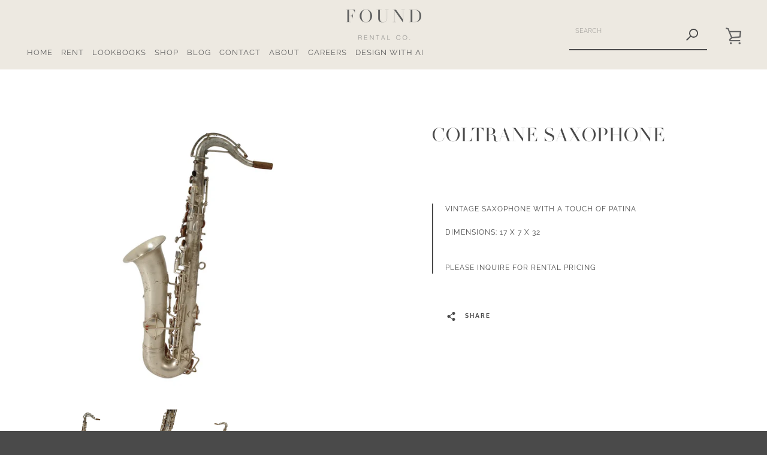

--- FILE ---
content_type: text/html; charset=utf-8
request_url: https://foundrentalco.com/products/coltrane-saxophone
body_size: 40545
content:



<!doctype html>
<html class="supports-no-js " lang="en">
<head>
  <meta charset="utf-8">

  <meta http-equiv="X-UA-Compatible" content="IE=edge,chrome=1">
  <meta name="viewport" content="width=device-width,initial-scale=1">
  <meta name="theme-color" content="#4a4a4a">
  <meta name="facebook-domain-verification" content="3mohdj7zzng2oloqsbls09vhkagju4" />
  <link rel="canonical" href="https://foundrentalco.com/products/coltrane-saxophone">
  
  <meta name="facebook-domain-verification" content="9p1ibwn2sbmq1mncv217y75vpw3hbo" />
  
  <script src="//foundrentalco.com/cdn/shop/t/11/assets/ajaxinate.min.js?v=184280457900856627781685488207" type="text/javascript"></script>

  
    <link rel="shortcut icon" href="//foundrentalco.com/cdn/shop/files/found_favicon_32x32.jpg?v=1614289371" type="image/png">
  

  <title>
    Coltrane Saxophone &ndash; FOUND RENTAL CO
  </title>

  
    <meta name="description" content="Vintage saxophone with a touch of patinaDimensions: 17 x 7 x 32">
  

  



















<!-- /snippets/social-meta-tags.liquid -->








<meta property="og:site_name" content="FOUND RENTAL CO">
<meta property="og:url" content="https://foundrentalco.com/products/coltrane-saxophone">
<meta property="og:title" content="Coltrane Saxophone">
<meta property="og:type" content="product">
<meta property="og:description" content="Vintage saxophone with a touch of patinaDimensions: 17 x 7 x 32">

  <meta property="og:price:amount" content="0.00">
  <meta property="og:price:currency" content="USD">

<meta property="og:image" content="http://foundrentalco.com/cdn/shop/products/foundrentals_photo_3edd83dd05_1200x1200.jpg?v=1587575397"><meta property="og:image" content="http://foundrentalco.com/cdn/shop/products/foundrentals_photo_a70a92a0ec_1200x1200.jpg?v=1587575397"><meta property="og:image" content="http://foundrentalco.com/cdn/shop/products/foundrentals_photo_29b7a47958_1200x1200.jpg?v=1587575397">
<meta property="og:image:secure_url" content="https://foundrentalco.com/cdn/shop/products/foundrentals_photo_3edd83dd05_1200x1200.jpg?v=1587575397"><meta property="og:image:secure_url" content="https://foundrentalco.com/cdn/shop/products/foundrentals_photo_a70a92a0ec_1200x1200.jpg?v=1587575397"><meta property="og:image:secure_url" content="https://foundrentalco.com/cdn/shop/products/foundrentals_photo_29b7a47958_1200x1200.jpg?v=1587575397">


<meta name="twitter:card" content="summary_large_image">
<meta name="twitter:title" content="Coltrane Saxophone">
<meta name="twitter:description" content="Vintage saxophone with a touch of patinaDimensions: 17 x 7 x 32">


  <script>window.performance && window.performance.mark && window.performance.mark('shopify.content_for_header.start');</script><meta name="facebook-domain-verification" content="3yuvc49g8ov9i7bzgo5c05igmixvnp">
<meta id="shopify-digital-wallet" name="shopify-digital-wallet" content="/27955101731/digital_wallets/dialog">
<meta name="shopify-checkout-api-token" content="96327aed5dad79ec742f65096f17253d">
<link rel="alternate" type="application/json+oembed" href="https://foundrentalco.com/products/coltrane-saxophone.oembed">
<script async="async" src="/checkouts/internal/preloads.js?locale=en-US"></script>
<link rel="preconnect" href="https://shop.app" crossorigin="anonymous">
<script async="async" src="https://shop.app/checkouts/internal/preloads.js?locale=en-US&shop_id=27955101731" crossorigin="anonymous"></script>
<script id="apple-pay-shop-capabilities" type="application/json">{"shopId":27955101731,"countryCode":"US","currencyCode":"USD","merchantCapabilities":["supports3DS"],"merchantId":"gid:\/\/shopify\/Shop\/27955101731","merchantName":"FOUND RENTAL CO","requiredBillingContactFields":["postalAddress","email"],"requiredShippingContactFields":["postalAddress","email"],"shippingType":"shipping","supportedNetworks":["visa","masterCard","amex","discover","elo","jcb"],"total":{"type":"pending","label":"FOUND RENTAL CO","amount":"1.00"},"shopifyPaymentsEnabled":true,"supportsSubscriptions":true}</script>
<script id="shopify-features" type="application/json">{"accessToken":"96327aed5dad79ec742f65096f17253d","betas":["rich-media-storefront-analytics"],"domain":"foundrentalco.com","predictiveSearch":true,"shopId":27955101731,"locale":"en"}</script>
<script>var Shopify = Shopify || {};
Shopify.shop = "found-rental-co.myshopify.com";
Shopify.locale = "en";
Shopify.currency = {"active":"USD","rate":"1.0"};
Shopify.country = "US";
Shopify.theme = {"name":"Boost working on infinite scr with WC - 2023-05-30","id":122354171939,"schema_name":"Narrative","schema_version":"9.0.2","theme_store_id":null,"role":"main"};
Shopify.theme.handle = "null";
Shopify.theme.style = {"id":null,"handle":null};
Shopify.cdnHost = "foundrentalco.com/cdn";
Shopify.routes = Shopify.routes || {};
Shopify.routes.root = "/";</script>
<script type="module">!function(o){(o.Shopify=o.Shopify||{}).modules=!0}(window);</script>
<script>!function(o){function n(){var o=[];function n(){o.push(Array.prototype.slice.apply(arguments))}return n.q=o,n}var t=o.Shopify=o.Shopify||{};t.loadFeatures=n(),t.autoloadFeatures=n()}(window);</script>
<script>
  window.ShopifyPay = window.ShopifyPay || {};
  window.ShopifyPay.apiHost = "shop.app\/pay";
  window.ShopifyPay.redirectState = null;
</script>
<script id="shop-js-analytics" type="application/json">{"pageType":"product"}</script>
<script defer="defer" async type="module" src="//foundrentalco.com/cdn/shopifycloud/shop-js/modules/v2/client.init-shop-cart-sync_BT-GjEfc.en.esm.js"></script>
<script defer="defer" async type="module" src="//foundrentalco.com/cdn/shopifycloud/shop-js/modules/v2/chunk.common_D58fp_Oc.esm.js"></script>
<script defer="defer" async type="module" src="//foundrentalco.com/cdn/shopifycloud/shop-js/modules/v2/chunk.modal_xMitdFEc.esm.js"></script>
<script type="module">
  await import("//foundrentalco.com/cdn/shopifycloud/shop-js/modules/v2/client.init-shop-cart-sync_BT-GjEfc.en.esm.js");
await import("//foundrentalco.com/cdn/shopifycloud/shop-js/modules/v2/chunk.common_D58fp_Oc.esm.js");
await import("//foundrentalco.com/cdn/shopifycloud/shop-js/modules/v2/chunk.modal_xMitdFEc.esm.js");

  window.Shopify.SignInWithShop?.initShopCartSync?.({"fedCMEnabled":true,"windoidEnabled":true});

</script>
<script>
  window.Shopify = window.Shopify || {};
  if (!window.Shopify.featureAssets) window.Shopify.featureAssets = {};
  window.Shopify.featureAssets['shop-js'] = {"shop-cart-sync":["modules/v2/client.shop-cart-sync_DZOKe7Ll.en.esm.js","modules/v2/chunk.common_D58fp_Oc.esm.js","modules/v2/chunk.modal_xMitdFEc.esm.js"],"init-fed-cm":["modules/v2/client.init-fed-cm_B6oLuCjv.en.esm.js","modules/v2/chunk.common_D58fp_Oc.esm.js","modules/v2/chunk.modal_xMitdFEc.esm.js"],"shop-cash-offers":["modules/v2/client.shop-cash-offers_D2sdYoxE.en.esm.js","modules/v2/chunk.common_D58fp_Oc.esm.js","modules/v2/chunk.modal_xMitdFEc.esm.js"],"shop-login-button":["modules/v2/client.shop-login-button_QeVjl5Y3.en.esm.js","modules/v2/chunk.common_D58fp_Oc.esm.js","modules/v2/chunk.modal_xMitdFEc.esm.js"],"pay-button":["modules/v2/client.pay-button_DXTOsIq6.en.esm.js","modules/v2/chunk.common_D58fp_Oc.esm.js","modules/v2/chunk.modal_xMitdFEc.esm.js"],"shop-button":["modules/v2/client.shop-button_DQZHx9pm.en.esm.js","modules/v2/chunk.common_D58fp_Oc.esm.js","modules/v2/chunk.modal_xMitdFEc.esm.js"],"avatar":["modules/v2/client.avatar_BTnouDA3.en.esm.js"],"init-windoid":["modules/v2/client.init-windoid_CR1B-cfM.en.esm.js","modules/v2/chunk.common_D58fp_Oc.esm.js","modules/v2/chunk.modal_xMitdFEc.esm.js"],"init-shop-for-new-customer-accounts":["modules/v2/client.init-shop-for-new-customer-accounts_C_vY_xzh.en.esm.js","modules/v2/client.shop-login-button_QeVjl5Y3.en.esm.js","modules/v2/chunk.common_D58fp_Oc.esm.js","modules/v2/chunk.modal_xMitdFEc.esm.js"],"init-shop-email-lookup-coordinator":["modules/v2/client.init-shop-email-lookup-coordinator_BI7n9ZSv.en.esm.js","modules/v2/chunk.common_D58fp_Oc.esm.js","modules/v2/chunk.modal_xMitdFEc.esm.js"],"init-shop-cart-sync":["modules/v2/client.init-shop-cart-sync_BT-GjEfc.en.esm.js","modules/v2/chunk.common_D58fp_Oc.esm.js","modules/v2/chunk.modal_xMitdFEc.esm.js"],"shop-toast-manager":["modules/v2/client.shop-toast-manager_DiYdP3xc.en.esm.js","modules/v2/chunk.common_D58fp_Oc.esm.js","modules/v2/chunk.modal_xMitdFEc.esm.js"],"init-customer-accounts":["modules/v2/client.init-customer-accounts_D9ZNqS-Q.en.esm.js","modules/v2/client.shop-login-button_QeVjl5Y3.en.esm.js","modules/v2/chunk.common_D58fp_Oc.esm.js","modules/v2/chunk.modal_xMitdFEc.esm.js"],"init-customer-accounts-sign-up":["modules/v2/client.init-customer-accounts-sign-up_iGw4briv.en.esm.js","modules/v2/client.shop-login-button_QeVjl5Y3.en.esm.js","modules/v2/chunk.common_D58fp_Oc.esm.js","modules/v2/chunk.modal_xMitdFEc.esm.js"],"shop-follow-button":["modules/v2/client.shop-follow-button_CqMgW2wH.en.esm.js","modules/v2/chunk.common_D58fp_Oc.esm.js","modules/v2/chunk.modal_xMitdFEc.esm.js"],"checkout-modal":["modules/v2/client.checkout-modal_xHeaAweL.en.esm.js","modules/v2/chunk.common_D58fp_Oc.esm.js","modules/v2/chunk.modal_xMitdFEc.esm.js"],"shop-login":["modules/v2/client.shop-login_D91U-Q7h.en.esm.js","modules/v2/chunk.common_D58fp_Oc.esm.js","modules/v2/chunk.modal_xMitdFEc.esm.js"],"lead-capture":["modules/v2/client.lead-capture_BJmE1dJe.en.esm.js","modules/v2/chunk.common_D58fp_Oc.esm.js","modules/v2/chunk.modal_xMitdFEc.esm.js"],"payment-terms":["modules/v2/client.payment-terms_Ci9AEqFq.en.esm.js","modules/v2/chunk.common_D58fp_Oc.esm.js","modules/v2/chunk.modal_xMitdFEc.esm.js"]};
</script>
<script>(function() {
  var isLoaded = false;
  function asyncLoad() {
    if (isLoaded) return;
    isLoaded = true;
    var urls = ["https:\/\/chimpstatic.com\/mcjs-connected\/js\/users\/946992f9e531cd354a176a348\/7712a1bf9973ab95b3b882a2c.js?shop=found-rental-co.myshopify.com","https:\/\/instafeed.nfcube.com\/cdn\/bc172b156986200c41c9bfa21b9baea7.js?shop=found-rental-co.myshopify.com","https:\/\/cdn.shopify.com\/s\/files\/1\/0417\/3765\/0342\/files\/mrp-script-tag.js?shop=found-rental-co.myshopify.com","https:\/\/s1.staq-cdn.com\/appointly\/api\/js\/27955101731\/main.js?sId=27955101731\u0026v=6VCY1LGP4REGFTTKXY2UGJ56\u0026shop=found-rental-co.myshopify.com","https:\/\/geostock.nyc3.digitaloceanspaces.com\/js\/inventoryLocation.js?shop=found-rental-co.myshopify.com"];
    for (var i = 0; i < urls.length; i++) {
      var s = document.createElement('script');
      s.type = 'text/javascript';
      s.async = true;
      s.src = urls[i];
      var x = document.getElementsByTagName('script')[0];
      x.parentNode.insertBefore(s, x);
    }
  };
  if(window.attachEvent) {
    window.attachEvent('onload', asyncLoad);
  } else {
    window.addEventListener('load', asyncLoad, false);
  }
})();</script>
<script id="__st">var __st={"a":27955101731,"offset":-28800,"reqid":"6eb88e22-dfac-435c-a652-dd26748c1c69-1769475100","pageurl":"foundrentalco.com\/products\/coltrane-saxophone","u":"dd68df76a6d9","p":"product","rtyp":"product","rid":4514617196579};</script>
<script>window.ShopifyPaypalV4VisibilityTracking = true;</script>
<script id="captcha-bootstrap">!function(){'use strict';const t='contact',e='account',n='new_comment',o=[[t,t],['blogs',n],['comments',n],[t,'customer']],c=[[e,'customer_login'],[e,'guest_login'],[e,'recover_customer_password'],[e,'create_customer']],r=t=>t.map((([t,e])=>`form[action*='/${t}']:not([data-nocaptcha='true']) input[name='form_type'][value='${e}']`)).join(','),a=t=>()=>t?[...document.querySelectorAll(t)].map((t=>t.form)):[];function s(){const t=[...o],e=r(t);return a(e)}const i='password',u='form_key',d=['recaptcha-v3-token','g-recaptcha-response','h-captcha-response',i],f=()=>{try{return window.sessionStorage}catch{return}},m='__shopify_v',_=t=>t.elements[u];function p(t,e,n=!1){try{const o=window.sessionStorage,c=JSON.parse(o.getItem(e)),{data:r}=function(t){const{data:e,action:n}=t;return t[m]||n?{data:e,action:n}:{data:t,action:n}}(c);for(const[e,n]of Object.entries(r))t.elements[e]&&(t.elements[e].value=n);n&&o.removeItem(e)}catch(o){console.error('form repopulation failed',{error:o})}}const l='form_type',E='cptcha';function T(t){t.dataset[E]=!0}const w=window,h=w.document,L='Shopify',v='ce_forms',y='captcha';let A=!1;((t,e)=>{const n=(g='f06e6c50-85a8-45c8-87d0-21a2b65856fe',I='https://cdn.shopify.com/shopifycloud/storefront-forms-hcaptcha/ce_storefront_forms_captcha_hcaptcha.v1.5.2.iife.js',D={infoText:'Protected by hCaptcha',privacyText:'Privacy',termsText:'Terms'},(t,e,n)=>{const o=w[L][v],c=o.bindForm;if(c)return c(t,g,e,D).then(n);var r;o.q.push([[t,g,e,D],n]),r=I,A||(h.body.append(Object.assign(h.createElement('script'),{id:'captcha-provider',async:!0,src:r})),A=!0)});var g,I,D;w[L]=w[L]||{},w[L][v]=w[L][v]||{},w[L][v].q=[],w[L][y]=w[L][y]||{},w[L][y].protect=function(t,e){n(t,void 0,e),T(t)},Object.freeze(w[L][y]),function(t,e,n,w,h,L){const[v,y,A,g]=function(t,e,n){const i=e?o:[],u=t?c:[],d=[...i,...u],f=r(d),m=r(i),_=r(d.filter((([t,e])=>n.includes(e))));return[a(f),a(m),a(_),s()]}(w,h,L),I=t=>{const e=t.target;return e instanceof HTMLFormElement?e:e&&e.form},D=t=>v().includes(t);t.addEventListener('submit',(t=>{const e=I(t);if(!e)return;const n=D(e)&&!e.dataset.hcaptchaBound&&!e.dataset.recaptchaBound,o=_(e),c=g().includes(e)&&(!o||!o.value);(n||c)&&t.preventDefault(),c&&!n&&(function(t){try{if(!f())return;!function(t){const e=f();if(!e)return;const n=_(t);if(!n)return;const o=n.value;o&&e.removeItem(o)}(t);const e=Array.from(Array(32),(()=>Math.random().toString(36)[2])).join('');!function(t,e){_(t)||t.append(Object.assign(document.createElement('input'),{type:'hidden',name:u})),t.elements[u].value=e}(t,e),function(t,e){const n=f();if(!n)return;const o=[...t.querySelectorAll(`input[type='${i}']`)].map((({name:t})=>t)),c=[...d,...o],r={};for(const[a,s]of new FormData(t).entries())c.includes(a)||(r[a]=s);n.setItem(e,JSON.stringify({[m]:1,action:t.action,data:r}))}(t,e)}catch(e){console.error('failed to persist form',e)}}(e),e.submit())}));const S=(t,e)=>{t&&!t.dataset[E]&&(n(t,e.some((e=>e===t))),T(t))};for(const o of['focusin','change'])t.addEventListener(o,(t=>{const e=I(t);D(e)&&S(e,y())}));const B=e.get('form_key'),M=e.get(l),P=B&&M;t.addEventListener('DOMContentLoaded',(()=>{const t=y();if(P)for(const e of t)e.elements[l].value===M&&p(e,B);[...new Set([...A(),...v().filter((t=>'true'===t.dataset.shopifyCaptcha))])].forEach((e=>S(e,t)))}))}(h,new URLSearchParams(w.location.search),n,t,e,['guest_login'])})(!0,!0)}();</script>
<script integrity="sha256-4kQ18oKyAcykRKYeNunJcIwy7WH5gtpwJnB7kiuLZ1E=" data-source-attribution="shopify.loadfeatures" defer="defer" src="//foundrentalco.com/cdn/shopifycloud/storefront/assets/storefront/load_feature-a0a9edcb.js" crossorigin="anonymous"></script>
<script crossorigin="anonymous" defer="defer" src="//foundrentalco.com/cdn/shopifycloud/storefront/assets/shopify_pay/storefront-65b4c6d7.js?v=20250812"></script>
<script data-source-attribution="shopify.dynamic_checkout.dynamic.init">var Shopify=Shopify||{};Shopify.PaymentButton=Shopify.PaymentButton||{isStorefrontPortableWallets:!0,init:function(){window.Shopify.PaymentButton.init=function(){};var t=document.createElement("script");t.src="https://foundrentalco.com/cdn/shopifycloud/portable-wallets/latest/portable-wallets.en.js",t.type="module",document.head.appendChild(t)}};
</script>
<script data-source-attribution="shopify.dynamic_checkout.buyer_consent">
  function portableWalletsHideBuyerConsent(e){var t=document.getElementById("shopify-buyer-consent"),n=document.getElementById("shopify-subscription-policy-button");t&&n&&(t.classList.add("hidden"),t.setAttribute("aria-hidden","true"),n.removeEventListener("click",e))}function portableWalletsShowBuyerConsent(e){var t=document.getElementById("shopify-buyer-consent"),n=document.getElementById("shopify-subscription-policy-button");t&&n&&(t.classList.remove("hidden"),t.removeAttribute("aria-hidden"),n.addEventListener("click",e))}window.Shopify?.PaymentButton&&(window.Shopify.PaymentButton.hideBuyerConsent=portableWalletsHideBuyerConsent,window.Shopify.PaymentButton.showBuyerConsent=portableWalletsShowBuyerConsent);
</script>
<script data-source-attribution="shopify.dynamic_checkout.cart.bootstrap">document.addEventListener("DOMContentLoaded",(function(){function t(){return document.querySelector("shopify-accelerated-checkout-cart, shopify-accelerated-checkout")}if(t())Shopify.PaymentButton.init();else{new MutationObserver((function(e,n){t()&&(Shopify.PaymentButton.init(),n.disconnect())})).observe(document.body,{childList:!0,subtree:!0})}}));
</script>
<link id="shopify-accelerated-checkout-styles" rel="stylesheet" media="screen" href="https://foundrentalco.com/cdn/shopifycloud/portable-wallets/latest/accelerated-checkout-backwards-compat.css" crossorigin="anonymous">
<style id="shopify-accelerated-checkout-cart">
        #shopify-buyer-consent {
  margin-top: 1em;
  display: inline-block;
  width: 100%;
}

#shopify-buyer-consent.hidden {
  display: none;
}

#shopify-subscription-policy-button {
  background: none;
  border: none;
  padding: 0;
  text-decoration: underline;
  font-size: inherit;
  cursor: pointer;
}

#shopify-subscription-policy-button::before {
  box-shadow: none;
}

      </style>

<script>window.performance && window.performance.mark && window.performance.mark('shopify.content_for_header.end');</script>

  



<style>@font-face {
  font-family: "Libre Baskerville";
  font-weight: 400;
  font-style: normal;
  src: url("//foundrentalco.com/cdn/fonts/libre_baskerville/librebaskerville_n4.2ec9ee517e3ce28d5f1e6c6e75efd8a97e59c189.woff2") format("woff2"),
       url("//foundrentalco.com/cdn/fonts/libre_baskerville/librebaskerville_n4.323789551b85098885c8eccedfb1bd8f25f56007.woff") format("woff");
}

  @font-face {
  font-family: Raleway;
  font-weight: 400;
  font-style: normal;
  src: url("//foundrentalco.com/cdn/fonts/raleway/raleway_n4.2c76ddd103ff0f30b1230f13e160330ff8b2c68a.woff2") format("woff2"),
       url("//foundrentalco.com/cdn/fonts/raleway/raleway_n4.c057757dddc39994ad5d9c9f58e7c2c2a72359a9.woff") format("woff");
}

/* ------------------------ Critical Helper Classes ------------------------- */
.critical-hide {
  display: none;
}

.critical-clear {
  opacity: 0;
  visibility: hidden;
}

.drawer-cover {
  opacity: 0;
}

.main-content .shopify-section {
  display: none;
}

.main-content .shopify-section:first-child {
  display: inherit;
}

body:not(.template-index) .main-content {
  opacity: 0;
}


/* ----------------------------- Global Styles ------------------------------ */
*, *::before, *::after {
  box-sizing: border-box;
}

html {
  font-size: 50%;
  background-color: #ffffff;
}

body {
  margin: 0;
  font-size: 1.6rem;
  font-family: Raleway, sans-serif;
  font-style: normal;
  font-weight: 400;
  color: #4a4a4a;
  line-height: 1.625;
}

.page-width {
  max-width: 980px;
  padding: 0 20px;
  margin: 0 auto;
}

/* ---------------------------- Helper Classes ------------------------------ */
.visually-hidden,
.icon__fallback-text {
  position: absolute !important;
  overflow: hidden;
  clip: rect(0 0 0 0);
  height: 1px;
  width: 1px;
  padding: 0;
  border: 0;
}

/* ----------------------------- Typography --------------------------------- */
body {
  -webkit-font-smoothing: antialiased;
  -webkit-text-size-adjust: 100%;
}

.h4 {
  letter-spacing: inherit;
  text-transform: inherit;
  font-family: "Libre Baskerville", serif;
  font-style: normal;
  font-weight: 400;
}


.h4 a {
  color: inherit;
  text-decoration: none;
  font-weight: inherit;
}

.h4 {
  font-size: 2.2rem;
}

@media only screen and (min-width: 750px) {
  .h4 {
    font-size: 2.4rem;
    line-height: 1.5;
  }
}

/* ------------------------------ Buttons ----------------------------------- */
.btn,
.btn--secondary {
  -moz-user-select: "none";
  -ms-user-select: "none";
  -webkit-user-select: "none";
  user-select: "none";
  -webkit-appearance: none;
  -moz-appearance: none;
  appearance: none;
  display: inline-block;
  position: relative;
  width: auto;
  background-color: #4a4a4a;
  border-radius: 0;
  color: #ffffff;
  border: 2px solid #4a4a4a;
  font-size: 1.4rem;
  font-weight: 700;
  letter-spacing: 1.5px;
  text-decoration: none;
  text-align: center;
  text-transform: uppercase;
  padding: 10px 30px;
  line-height: 2.2;
  vertical-align: middle;
  cursor: pointer;
  transition: outline 0.1s linear;
  box-sizing: border-box;
}

.btn--square {
  width: 50px;
  height: 50px;
  padding: 0;
  text-align: center;
  line-height: 50px;
}

.btn--clear {
  position: relative;
  background-color: transparent;
  border: 0;
  color: #4a4a4a;
  transition: 0.15s opacity ease-out;
}

.btn--clear:hover::after,
.btn--clear::after {
  outline: 0 !important;
}

.btn::after,
.btn--secondary::after {
  content: '';
  display: block;
  position: absolute;
  top: 0;
  left: 0;
  width: 100%;
  height: 100%;
  outline: 2px solid #4a4a4a;
  transition: outline 0.1s linear;
}

/* -------------------------------- Icons ----------------------------------- */
.icon {
  display: inline-block;
  width: 20px;
  height: 20px;
  vertical-align: middle;
}

/* ----------------------------- Site Header -------------------------------- */
.site-header {
  position: relative;
  transition: transform 0.25s ease-out;
  z-index: 10;
}

.site-header--transparent {
  position: absolute;
  top: 0;
  left: 0;
  right: 0;
  z-index: 10;
}

.site-header__wrapper {
  position: relative;
  min-height: 60px;
  width: 100%;
  background-color: #ede9e1;
  z-index: 10;
}

.site-header--transparent .site-header__wrapper {
  background-color: transparent;
}

.site-header__wrapper svg {
  fill: #626262;
}

.site-header__wrapper--transitioning {
  transition: background-color 0.25s ease-out, margin-top 0.25s ease-out;
}

.announcement-bar {
  display: none;
  text-align: center;
  position: relative;
  text-decoration: none;
  z-index: 10;
}

.announcement-bar--visible {
  display: block;
}

.announcement-bar__message {
  font-size: 16px;
  font-weight: 400;
  padding: 10px 20px;
  margin-bottom: 0;
}

.announcement-bar__message .icon {
  fill: currentColor;
}

.announcement-bar__close {
  position: absolute;
  right: 20px;
  padding: 0;
  width: 30px;
  height: 30px;
  line-height: 100%;
  top: 50%;
  -ms-transform: translateY(-50%);
  -webkit-transform: translateY(-50%);
  transform: translateY(-50%);
}

.announcement-bar__close .icon {
  width: 12px;
  height: 12px;
  fill: currentColor;
}

.site-header-sections {
  display: -webkit-flex;
  display: -ms-flexbox;
  display: flex;
  width: 100%;
  -ms-flex-align: center;
  -webkit-align-items: center;
  -moz-align-items: center;
  -ms-align-items: center;
  -o-align-items: center;
  align-items: center;
  min-height: 60px;
}

.site-header__section--title {
  display: -webkit-flex;
  display: -ms-flexbox;
  display: flex;
  width: 100%;
  -webkit-justify-content: center;
  -ms-justify-content: center;
  justify-content: center;
}

.site-header__logo-wrapper {
  display: inline-block;
  margin: 0;
  padding: 10px 0;
  text-align: center;
  line-height: 1.2;
}

.site-header__logo {
  display: block;
}

.site-header__logo-image {
  display: block;
  margin: 0 auto;
}

.site-header--transparent .site-header__logo-image {
  display: none;
}

@media only screen and (max-width: 749px) {
  .site-header__logo-image {
    max-height: 30px;
  }
}

.site-header__logo-image--transparent {
  display: none;
}

.site-header--transparent .site-header__logo-image--transparent {
  display: block;
}

.navigation-open .site-header__logo-image--transparent,
html.supports-no-js .site-header__logo-image--transparent {
  display: none;
}

.site-header__cart svg {
  width: 22px;
  height: 30px;
  margin: -2px 0 0 -2px;
}

@media only screen and (min-width: 750px) {
  .site-header__cart svg {
    width: 26px;
  }
}

.site-header__cart::after {
  border-color: #4a4a4a;
}

.site-header__cart-bubble {
  position: absolute;
  top: 15px;
  right: 10px;
  width: 10px;
  height: 10px;
  background-color: #4a4a4a;
  border-radius: 50%;
  opacity: 0;
  transition: all 0.25s ease-out;
  -ms-transform: scale(0);
  -webkit-transform: scale(0);
  transform: scale(0);
}

@media only screen and (min-width: 750px) {
  .site-header__cart-bubble {
    top:15px;
    right: 9px;
  }
}

.site-header__cart .site-header__cart-bubble {
  top: 13px;
}

@media only screen and (min-width: 750px) {
  .site-header__cart .site-header__cart-bubble {
    top: 12px;
  }
}

.site-header__cart-bubble--visible {
  opacity: 1;
  -ms-transform: scale(1);
  -webkit-transform: scale(1);
  transform: scale(1);
}

.burger-icon {
  display: block;
  height: 2px;
  width: 16px;
  left: 50%;
  margin-left: -8px;
  background: #626262;
  position: absolute;
  transition: all 0.25s ease-out;
}

@media only screen and (min-width: 750px) {
  .burger-icon {
    height:2px;
    width: 24px;
    left: 50%;
    margin-left: -12px;
  }
}

.burger-icon--top {
  top: 18px;
}

@media only screen and (min-width: 750px) {
  .burger-icon--top {
    top: 16px;
  }
}

.site-header__navigation--active .burger-icon--top {
  top: 25px;
  transform: rotate(45deg);
}

.burger-icon--mid {
  top: 24px;
}

@media only screen and (min-width: 750px) {
  .burger-icon--mid {
    top: 24px;
  }
}

.site-header__navigation--active .burger-icon--mid {
  opacity: 0;
}

.burger-icon--bottom {
  top: 30px;
}

@media only screen and (min-width: 750px) {
  .burger-icon--bottom {
    top: 32px;
  }
}

.site-header__navigation--active .burger-icon--bottom {
  top: 25px;
  transform: rotate(-45deg);
}

.site-header__navigation {
  position: relative;
}

.site-header__navigation svg {
  width: 20px;
  height: 30px;
}

.site-header__navigation::after {
  border-color: #4a4a4a;
}

/* ----------------------------- Slideshow --------------------------------- */
.slideshow {
  display: -webkit-flex;
  display: -ms-flexbox;
  display: flex;
  width: 100%;
  position: relative;
  overflow: hidden;
  min-height: 300px;
  max-height: calc(100vh - 35px);
  background-color: #d9d9d9;
}

.slideshow--full .slideshow {
  height: calc(100vh - 35px);
}

@media only screen and (max-width: 749px) {
  .slideshow--adapt .slideshow {
    max-height: 125vw;
    min-height: 75vw;
  }
}

.slideshow__slides {
  margin: 0;
  padding: 0;
  list-style: none;
}

.slideshow__slide {
  position: absolute;
  height: 100%;
  width: 100%;
  opacity: 0;
  z-index: 0;
  transition: all 0.5s cubic-bezier(0, 0, 0, 1);
}

.slideshow__slide--active {
  transition: all 0.5s cubic-bezier(0, 0, 0, 1);
  opacity: 1;
  z-index: 2;
}

.slideshow__overlay::before {
  content: '';
  position: absolute;
  top: 0;
  right: 0;
  bottom: 0;
  left: 0;
  z-index: 3;
}

.slideshow__image {
  height: 100%;
  width: 100%;
  object-fit: cover;
  z-index: 1;
  transition: opacity 0.8s cubic-bezier(0.44, 0.13, 0.48, 0.87),filter 400ms,-webkit-filter 400ms;
  font-family: "object-fit: cover";
}

.slideshow__image .placeholder-svg {
  display: block;
  fill: rgba(74,74,74,0.35);
  background-color: #f1eee6;
  position: absolute;
  top: 50%;
  left: 50%;
  height: 100%;
  width: auto;
  max-height: none;
  max-width: none;
  -ms-transform: translate(-50%, -50%);
  -webkit-transform: translate(-50%, -50%);
  transform: translate(-50%, -50%);
}

.slideshow__image .placeholder-background {
  background-color: #faf9f6;
  position: absolute;
  top: 0;
  right: 0;
  bottom: 0;
  left: 0;
}

.slideshow__navigation {
  margin: 0;
  padding: 0;
  list-style: none;
}

.slideshow__text-content-mobile,
.slideshow__button-cta-single {
  display: none;
}

.slideshow__indicators {
  margin: 0;
  padding: 0;
  list-style: none;
}
</style>

  


<link title="theme" rel="preload" href="//foundrentalco.com/cdn/shop/t/11/assets/theme.scss.css?v=23232689681881330381762894626" as="style">
<noscript><link rel="stylesheet" href="//foundrentalco.com/cdn/shop/t/11/assets/theme.scss.css?v=23232689681881330381762894626"></noscript>

<script>
/*! loadCSS. [c]2017 Filament Group, Inc. MIT License */
!function(a){"use strict";var b=function(b,c,d){function e(a){return h.body?a():void setTimeout(function(){e(a)})}function f(){i.addEventListener&&i.removeEventListener("load",f);if(!Shopify.designMode)i.media=d||"all"}var g,h=a.document,i=h.createElement("link");if(c)g=c;else{var j=(h.body||h.getElementsByTagName("head")[0]).childNodes;g=j[j.length-1]}var k=h.styleSheets;i.rel="stylesheet",i.href=b,i.media=Shopify.designMode?d||"all":"only x",e(function(){g.parentNode.insertBefore(i,c?g:g.nextSibling)});var l=function(a){for(var b=i.href,c=k.length;c--;)if(k[c].href===b)return a();setTimeout(function(){l(a)})};return i.addEventListener&&i.addEventListener("load",f),i.onloadcssdefined=l,l(f),i};"undefined"!=typeof exports?exports.loadCSS=b:a.loadCSS=b}("undefined"!=typeof global?global:this);
/*! onloadCSS. (onload callback for loadCSS) [c]2017 Filament Group, Inc. MIT License */
function onloadCSS(a,b){function c(){!d&&b&&(d=!0,b.call(a))}var d;a.addEventListener&&a.addEventListener("load",c),a.attachEvent&&a.attachEvent("onload",c),"isApplicationInstalled"in navigator&&"onloadcssdefined"in a&&a.onloadcssdefined(c)}

// Insert our stylesheet before our preload <link> tag
var preload = document.querySelector('link[href="//foundrentalco.com/cdn/shop/t/11/assets/theme.scss.css?v=23232689681881330381762894626"]');
var stylesheet = loadCSS('//foundrentalco.com/cdn/shop/t/11/assets/theme.scss.css?v=23232689681881330381762894626', preload);
// Create a property to easily detect if the stylesheet is done loading
onloadCSS(stylesheet, function() { stylesheet.loaded = true; });
</script>

  <script>
    var theme = {
      stylesheet: "//foundrentalco.com/cdn/shop/t/11/assets/theme.scss.css?v=23232689681881330381762894626",
      modelViewerUiSprite: "//foundrentalco.com/cdn/shop/t/11/assets/model-viewer-ui-sprite.svg?v=51012726060321609211685488208",
      plyrSprite: "//foundrentalco.com/cdn/shop/t/11/assets/plyr-sprite.svg?v=50389300931231853141685488208",
      strings: {
        addToCart: "ADD TO CART",
        soldOut: "SOLD OUT",
        unavailable: "UNAVAILABLE",
        addItemSuccess: "ITEM ADDED TO CART!",
        viewCart: "VIEW CART",
        cartError: "THERE WAS AN ERROR WHILE UPDATING YOUR CART. PLEASE TRY AGAIN.",
        cartQuantityError: "You can only add [quantity] [title] to your cart.",
        regularPrice: "REGULAR PRICE",
        salePrice: "SALE PRICE",
        unitPrice: "UNIT PRICE",
        unitPriceSeparator: "PER",
        newsletter: {
          blankError: "EMAIL CAN\u0026#39;T BE BLANK.",
          invalidError: "PLEASE ENTER A VALID EMAIL ADDRESS."
        },
        map: {
          zeroResults: "NO RESULTS FOR THAT ADDRESS",
          overQueryLimit: "YOU HAVE EXCEEDED THE GOOGLE API USAGE LIMIT. CONSIDER UPGRADING TO A \u003ca href=\"https:\/\/developers.google.com\/maps\/premium\/usage-limits\"\u003ePREMIUM PLAN\u003c\/a\u003e.",
          authError: "THERE WAS A PROBLEM AUTHENTICATING YOUR GOOGLE MAPS API KEY.",
          addressError: "ERROR LOOKING UP THAT ADDRESS"
        },
        slideshow: {
          loadSlideA11yString: "LOAD SLIDE [slide_number]",
          activeSlideA11yString: "SLIDE [slide_number], CURRENT"
        }
      },
      isOnline: true,
      moneyFormat: "${{amount}}",
      mediaQuerySmall: 750,
      mediaQueryMedium: 990
    };

    

    document.documentElement.className = document.documentElement.className.replace('supports-no-js', '');
  </script>

  <script src="//foundrentalco.com/cdn/shop/t/11/assets/lazysizes.min.js?v=41644173127543473891685488208" async="async"></script>
  <script src="//foundrentalco.com/cdn/shop/t/11/assets/vendor.min.js?v=80505636303242466691685488208" defer="defer"></script>
  <script src="//foundrentalco.com/cdn/shop/t/11/assets/theme.js?v=134713040130294113781685488208" defer="defer"></script>
  <script src="//foundrentalco.com/cdn/shop/t/11/assets/custom.js?v=9675263416669278661685488207" defer="defer"></script>
<script src="//staticxx.s3.amazonaws.com/aio_stats_lib_v1.min.js?v=1.0"></script>
  <style data-id="bc-sf-filter-style" type="text/css">
      #bc-sf-filter-options-wrapper .bc-sf-filter-option-block .bc-sf-filter-block-title h3,
      #bc-sf-filter-tree-h .bc-sf-filter-option-block .bc-sf-filter-block-title a {color: rgba(74,74,74,1) !important;}
      #bc-sf-filter-options-wrapper .bc-sf-filter-option-block .bc-sf-filter-block-content ul li a,
      #bc-sf-filter-tree-h .bc-sf-filter-option-block .bc-sf-filter-block-content ul li a {color: rgba(74,74,74,1) !important;}
      #bc-sf-filter-tree-mobile button {color: rgba(255,255,255,1) !important;background: rgba(74,74,74,1) !important;}
    </style><link href="//foundrentalco.com/cdn/shop/t/11/assets/bc-sf-filter.scss.css?v=11258184524230813391701370348" rel="stylesheet" type="text/css" media="all" />

  <!-- BEGIN app block: shopify://apps/powerful-form-builder/blocks/app-embed/e4bcb1eb-35b2-42e6-bc37-bfe0e1542c9d --><script type="text/javascript" hs-ignore data-cookieconsent="ignore">
  var Globo = Globo || {};
  var globoFormbuilderRecaptchaInit = function(){};
  var globoFormbuilderHcaptchaInit = function(){};
  window.Globo.FormBuilder = window.Globo.FormBuilder || {};
  window.Globo.FormBuilder.shop = {"configuration":{"money_format":"${{amount}}"},"pricing":{"features":{"bulkOrderForm":false,"cartForm":false,"fileUpload":2,"removeCopyright":false}},"settings":{"copyright":"Powered by <a href=\"https://globosoftware.net\" target=\"_blank\">Globo</a> <a href=\"https://apps.shopify.com/form-builder-contact-form\" target=\"_blank\">Form Builder</a>","hideWaterMark":true,"reCaptcha":{"recaptchaType":"v2","siteKey":false,"languageCode":"en"},"scrollTop":false,"additionalColumns":[]},"encryption_form_id":1,"url":"https://app.powerfulform.com/"};

  if(window.Globo.FormBuilder.shop.settings.customCssEnabled && window.Globo.FormBuilder.shop.settings.customCssCode){
    const customStyle = document.createElement('style');
    customStyle.type = 'text/css';
    customStyle.innerHTML = window.Globo.FormBuilder.shop.settings.customCssCode;
    document.head.appendChild(customStyle);
  }

  window.Globo.FormBuilder.forms = [];
    
      
      
      
      window.Globo.FormBuilder.forms[9083] = {"9083":{"elements":[{"id":"group-1","type":"group","label":"Form","description":"","elements":[{"id":"text-2","type":"text","label":"Business Name","placeholder":"Business Name","description":"","limitCharacters":false,"characters":100,"hideLabel":true,"keepPositionLabel":false,"required":true,"ifHideLabel":false,"inputIcon":"","columnWidth":50},{"id":"text-4","type":"text","label":"Business Address","placeholder":"Business Address","description":"","limitCharacters":false,"characters":100,"hideLabel":true,"keepPositionLabel":false,"required":true,"ifHideLabel":false,"inputIcon":"","columnWidth":50},{"id":"phone-2","type":"phone","label":"Business Phone","placeholder":"Business Phone","description":"","validatePhone":false,"onlyShowFlag":false,"defaultCountryCode":"us","limitCharacters":false,"characters":100,"hideLabel":true,"keepPositionLabel":false,"required":true,"ifHideLabel":false,"inputIcon":"","columnWidth":50},{"id":"email-2","type":"email","label":"Business Email","placeholder":"Business Email","description":"","limitCharacters":false,"characters":100,"hideLabel":true,"keepPositionLabel":false,"required":true,"ifHideLabel":false,"inputIcon":"","columnWidth":50},{"id":"url","type":"url","label":"Business Website","placeholder":"Business Website","description":"","limitCharacters":false,"characters":100,"hideLabel":true,"keepPositionLabel":false,"required":false,"ifHideLabel":false,"inputIcon":"","columnWidth":50},{"id":"text-3","type":"text","label":"Seller's Permit #","placeholder":"Seller's Permit #","description":"","limitCharacters":false,"characters":100,"hideLabel":true,"keepPositionLabel":false,"required":false,"ifHideLabel":false,"inputIcon":"","columnWidth":50},{"id":"file-1","type":"file","label":"\u003ca href='https:\/\/cdn.shopify.com\/s\/files\/1\/0279\/5510\/1731\/files\/CA_General_Resale_Certificate.pdf?v=1692054285' target='_blank'\u003eClick here to Download Resale Certificate\u003c\/a\u003e\u003cbr\/\u003eFill out the form, sign it and then upload below","button-text":"Choose file","placeholder":"","allowed-multiple":false,"allowed-extensions":["jpg","jpeg","png","pdf","heic"],"description":"Required. Formats accepted: JPG, JPEG, PNG, HEIC, PDF","uploadPending":"File is uploading. Please wait a second...","uploadSuccess":"File uploaded successfully","hideLabel":false,"keepPositionLabel":false,"required":true,"ifHideLabel":false,"inputIcon":"","columnWidth":100},{"id":"text","type":"text","label":"Contact Name","placeholder":"Contact Name","description":"","limitCharacters":false,"characters":100,"hideLabel":true,"keepPositionLabel":false,"required":true,"ifHideLabel":false,"inputIcon":"","columnWidth":50},{"id":"phone","type":"phone","label":"Contact Phone","placeholder":"Contact Phone","description":"","validatePhone":false,"onlyShowFlag":false,"defaultCountryCode":"us","limitCharacters":false,"characters":100,"hideLabel":true,"keepPositionLabel":false,"required":true,"ifHideLabel":false,"inputIcon":"","columnWidth":50},{"id":"email","type":"email","label":"Contact Email","placeholder":"Contact Email","description":"","limitCharacters":false,"characters":100,"hideLabel":true,"keepPositionLabel":false,"required":true,"ifHideLabel":false,"inputIcon":"","columnWidth":50},{"id":"radio","type":"radio","label":"Do you wish to be tax exempt?","options":"yes\nno","defaultOption":"","description":"","hideLabel":false,"keepPositionLabel":false,"required":false,"ifHideLabel":false,"inlineOption":25,"columnWidth":100}]}],"errorMessage":{"required":"Please fill in field","invalid":"Invalid","invalidName":"Invalid name","invalidEmail":"Invalid email","invalidURL":"Invalid URL","invalidPhone":"Invalid phone","invalidNumber":"Invalid number","invalidPassword":"Invalid password","confirmPasswordNotMatch":"Confirmed password doesn't match","customerAlreadyExists":"Customer already exists","fileSizeLimit":"File size limit exceeded","fileNotAllowed":"File extension not allowed","requiredCaptcha":"Please, enter the captcha","requiredProducts":"Please select product","limitQuantity":"The number of products left in stock has been exceeded","shopifyInvalidPhone":"phone - Enter a valid phone number to use this delivery method","shopifyPhoneHasAlready":"phone - Phone has already been taken","shopifyInvalidProvice":"addresses.province - is not valid","otherError":"Something went wrong, please try again"},"appearance":{"layout":"default","width":"768","style":"flat","mainColor":"rgba(74,74,74,1)","headingColor":"rgba(74,74,74,1)","labelColor":"rgba(74,74,74,1)","descriptionColor":"rgba(74,74,74,1)","optionColor":"rgba(74,74,74,1)","paragraphColor":"rgba(74,74,74,1)","paragraphBackground":"rgba(243,244,243,1)","background":"none","backgroundColor":"#FFF","backgroundImage":"","backgroundImageAlignment":"middle","floatingIcon":"\u003csvg aria-hidden=\"true\" focusable=\"false\" data-prefix=\"far\" data-icon=\"envelope\" class=\"svg-inline--fa fa-envelope fa-w-16\" role=\"img\" xmlns=\"http:\/\/www.w3.org\/2000\/svg\" viewBox=\"0 0 512 512\"\u003e\u003cpath fill=\"currentColor\" d=\"M464 64H48C21.49 64 0 85.49 0 112v288c0 26.51 21.49 48 48 48h416c26.51 0 48-21.49 48-48V112c0-26.51-21.49-48-48-48zm0 48v40.805c-22.422 18.259-58.168 46.651-134.587 106.49-16.841 13.247-50.201 45.072-73.413 44.701-23.208.375-56.579-31.459-73.413-44.701C106.18 199.465 70.425 171.067 48 152.805V112h416zM48 400V214.398c22.914 18.251 55.409 43.862 104.938 82.646 21.857 17.205 60.134 55.186 103.062 54.955 42.717.231 80.509-37.199 103.053-54.947 49.528-38.783 82.032-64.401 104.947-82.653V400H48z\"\u003e\u003c\/path\u003e\u003c\/svg\u003e","floatingText":"","displayOnAllPage":false,"position":"bottom right","formType":"normalForm","newTemplate":true},"afterSubmit":{"action":"clearForm","message":"\u003ch4\u003eThanks for getting in touch!\u0026nbsp;\u003c\/h4\u003e\u003cp\u003e\u003cbr\u003e\u003c\/p\u003e\u003cp\u003eWe appreciate you contacting us. One of our colleagues will get back in touch with you soon!\u003c\/p\u003e\u003cp\u003e\u003cbr\u003e\u003c\/p\u003e\u003cp\u003eHave a great day!\u003c\/p\u003e","redirectUrl":"","enableGa":false,"gaEventName":"globo_form_submit","gaEventCategory":"Form Builder by Globo","gaEventAction":"Submit","gaEventLabel":"Contact us form","enableFpx":false,"fpxTrackerName":""},"accountPage":{"showAccountDetail":false,"registrationPage":false,"editAccountPage":false,"header":"Header","active":false,"title":"Account details","headerDescription":"Fill out the form to change account information","afterUpdate":"Message after update","message":"\u003ch5\u003eAccount edited successfully!\u003c\/h5\u003e","footer":"Footer","updateText":"Update","footerDescription":""},"footer":{"description":"","previousText":"Previous","nextText":"Next","submitText":"SEND","resetButton":false,"resetButtonText":"Reset","submitFullWidth":false,"submitAlignment":"left"},"header":{"active":false,"title":"","description":"\u003cp\u003e\u003cbr\u003e\u003c\/p\u003e"},"isStepByStepForm":true,"publish":{"requiredLogin":false,"requiredLoginMessage":"Please \u003ca href='\/account\/login' title='login'\u003elogin\u003c\/a\u003e to continue","publishType":"embedCode","embedCode":"\u003cdiv class=\"globo-formbuilder\" data-id=\"ZmFsc2U=\"\u003e\u003c\/div\u003e","shortCode":"{formbuilder:ZmFsc2U=}","popup":"\u003cbutton class=\"globo-formbuilder-open\" data-id=\"ZmFsc2U=\"\u003eOpen form\u003c\/button\u003e","lightbox":"\u003cdiv class=\"globo-form-publish-modal lightbox hidden\" data-id=\"ZmFsc2U=\"\u003e\u003cdiv class=\"globo-form-modal-content\"\u003e\u003cdiv class=\"globo-formbuilder\" data-id=\"ZmFsc2U=\"\u003e\u003c\/div\u003e\u003c\/div\u003e\u003c\/div\u003e","enableAddShortCode":false,"selectPage":"index","selectPositionOnPage":"top","selectTime":"forever","setCookie":"1","setCookieHours":"1","setCookieWeeks":"1"},"reCaptcha":{"enable":false,"note":"Please make sure that you have set Google reCaptcha v2 Site key and Secret key in \u003ca href=\"\/admin\/settings\"\u003eSettings\u003c\/a\u003e"},"html":"\n\u003cdiv class=\"globo-form default-form globo-form-id-9083\"\u003e\n\u003cstyle\u003e\n.globo-form-id-9083 .globo-form-app{\n    max-width: 768px;\n    width: -webkit-fill-available;\n    \n    \n}\n\n.globo-form-id-9083 .globo-form-app .globo-heading{\n    color: rgba(74,74,74,1)\n}\n.globo-form-id-9083 .globo-form-app .globo-description,\n.globo-form-id-9083 .globo-form-app .header .globo-description{\n    color: rgba(74,74,74,1)\n}\n.globo-form-id-9083 .globo-form-app .globo-label,\n.globo-form-id-9083 .globo-form-app .globo-form-control label.globo-label,\n.globo-form-id-9083 .globo-form-app .globo-form-control label.globo-label span.label-content{\n    color: rgba(74,74,74,1);\n    text-align: left !important;\n}\n.globo-form-id-9083 .globo-form-app .globo-label.globo-position-label{\n    height: 20px !important;\n}\n.globo-form-id-9083 .globo-form-app .globo-form-control .help-text.globo-description{\n    color: rgba(74,74,74,1)\n}\n.globo-form-id-9083 .globo-form-app .globo-form-control .checkbox-wrapper .globo-option,\n.globo-form-id-9083 .globo-form-app .globo-form-control .radio-wrapper .globo-option\n{\n    color: rgba(74,74,74,1)\n}\n.globo-form-id-9083 .globo-form-app .footer{\n    text-align:left;\n}\n.globo-form-id-9083 .globo-form-app .footer button{\n    border:1px solid rgba(74,74,74,1);\n    \n}\n.globo-form-id-9083 .globo-form-app .footer button.submit,\n.globo-form-id-9083 .globo-form-app .footer button.checkout,\n.globo-form-id-9083 .globo-form-app .footer button.action.loading .spinner{\n    background-color: rgba(74,74,74,1);\n    color : #ffffff;\n}\n.globo-form-id-9083 .globo-form-app .globo-form-control .star-rating\u003efieldset:not(:checked)\u003elabel:before {\n    content: url('data:image\/svg+xml; utf8, \u003csvg aria-hidden=\"true\" focusable=\"false\" data-prefix=\"far\" data-icon=\"star\" class=\"svg-inline--fa fa-star fa-w-18\" role=\"img\" xmlns=\"http:\/\/www.w3.org\/2000\/svg\" viewBox=\"0 0 576 512\"\u003e\u003cpath fill=\"rgba(74,74,74,1)\" d=\"M528.1 171.5L382 150.2 316.7 17.8c-11.7-23.6-45.6-23.9-57.4 0L194 150.2 47.9 171.5c-26.2 3.8-36.7 36.1-17.7 54.6l105.7 103-25 145.5c-4.5 26.3 23.2 46 46.4 33.7L288 439.6l130.7 68.7c23.2 12.2 50.9-7.4 46.4-33.7l-25-145.5 105.7-103c19-18.5 8.5-50.8-17.7-54.6zM388.6 312.3l23.7 138.4L288 385.4l-124.3 65.3 23.7-138.4-100.6-98 139-20.2 62.2-126 62.2 126 139 20.2-100.6 98z\"\u003e\u003c\/path\u003e\u003c\/svg\u003e');\n}\n.globo-form-id-9083 .globo-form-app .globo-form-control .star-rating\u003efieldset\u003einput:checked ~ label:before {\n    content: url('data:image\/svg+xml; utf8, \u003csvg aria-hidden=\"true\" focusable=\"false\" data-prefix=\"fas\" data-icon=\"star\" class=\"svg-inline--fa fa-star fa-w-18\" role=\"img\" xmlns=\"http:\/\/www.w3.org\/2000\/svg\" viewBox=\"0 0 576 512\"\u003e\u003cpath fill=\"rgba(74,74,74,1)\" d=\"M259.3 17.8L194 150.2 47.9 171.5c-26.2 3.8-36.7 36.1-17.7 54.6l105.7 103-25 145.5c-4.5 26.3 23.2 46 46.4 33.7L288 439.6l130.7 68.7c23.2 12.2 50.9-7.4 46.4-33.7l-25-145.5 105.7-103c19-18.5 8.5-50.8-17.7-54.6L382 150.2 316.7 17.8c-11.7-23.6-45.6-23.9-57.4 0z\"\u003e\u003c\/path\u003e\u003c\/svg\u003e');\n}\n.globo-form-id-9083 .globo-form-app .globo-form-control .star-rating\u003efieldset:not(:checked)\u003elabel:hover:before,\n.globo-form-id-9083 .globo-form-app .globo-form-control .star-rating\u003efieldset:not(:checked)\u003elabel:hover ~ label:before{\n    content : url('data:image\/svg+xml; utf8, \u003csvg aria-hidden=\"true\" focusable=\"false\" data-prefix=\"fas\" data-icon=\"star\" class=\"svg-inline--fa fa-star fa-w-18\" role=\"img\" xmlns=\"http:\/\/www.w3.org\/2000\/svg\" viewBox=\"0 0 576 512\"\u003e\u003cpath fill=\"rgba(74,74,74,1)\" d=\"M259.3 17.8L194 150.2 47.9 171.5c-26.2 3.8-36.7 36.1-17.7 54.6l105.7 103-25 145.5c-4.5 26.3 23.2 46 46.4 33.7L288 439.6l130.7 68.7c23.2 12.2 50.9-7.4 46.4-33.7l-25-145.5 105.7-103c19-18.5 8.5-50.8-17.7-54.6L382 150.2 316.7 17.8c-11.7-23.6-45.6-23.9-57.4 0z\"\u003e\u003c\/path\u003e\u003c\/svg\u003e')\n}\n.globo-form-id-9083 .globo-form-app .globo-form-control .radio-wrapper .radio-input:checked ~ .radio-label:after {\n    background: rgba(74,74,74,1);\n    background: radial-gradient(rgba(74,74,74,1) 40%, #fff 45%);\n}\n.globo-form-id-9083 .globo-form-app .globo-form-control .checkbox-wrapper .checkbox-input:checked ~ .checkbox-label:before {\n    border-color: rgba(74,74,74,1);\n    box-shadow: 0 4px 6px rgba(50,50,93,0.11), 0 1px 3px rgba(0,0,0,0.08);\n    background-color: rgba(74,74,74,1);\n}\n.globo-form-id-9083 .globo-form-app .step.-completed .step__number,\n.globo-form-id-9083 .globo-form-app .line.-progress,\n.globo-form-id-9083 .globo-form-app .line.-start{\n    background-color: rgba(74,74,74,1);\n}\n.globo-form-id-9083 .globo-form-app .checkmark__check,\n.globo-form-id-9083 .globo-form-app .checkmark__circle{\n    stroke: rgba(74,74,74,1);\n}\n.globo-form-id-9083 .floating-button{\n    background-color: rgba(74,74,74,1);\n}\n.globo-form-id-9083 .globo-form-app .globo-form-control .checkbox-wrapper .checkbox-input ~ .checkbox-label:before,\n.globo-form-app .globo-form-control .radio-wrapper .radio-input ~ .radio-label:after{\n    border-color : rgba(74,74,74,1);\n}\n.globo-form-id-9083 .flatpickr-day.selected, \n.globo-form-id-9083 .flatpickr-day.startRange, \n.globo-form-id-9083 .flatpickr-day.endRange, \n.globo-form-id-9083 .flatpickr-day.selected.inRange, \n.globo-form-id-9083 .flatpickr-day.startRange.inRange, \n.globo-form-id-9083 .flatpickr-day.endRange.inRange, \n.globo-form-id-9083 .flatpickr-day.selected:focus, \n.globo-form-id-9083 .flatpickr-day.startRange:focus, \n.globo-form-id-9083 .flatpickr-day.endRange:focus, \n.globo-form-id-9083 .flatpickr-day.selected:hover, \n.globo-form-id-9083 .flatpickr-day.startRange:hover, \n.globo-form-id-9083 .flatpickr-day.endRange:hover, \n.globo-form-id-9083 .flatpickr-day.selected.prevMonthDay, \n.globo-form-id-9083 .flatpickr-day.startRange.prevMonthDay, \n.globo-form-id-9083 .flatpickr-day.endRange.prevMonthDay, \n.globo-form-id-9083 .flatpickr-day.selected.nextMonthDay, \n.globo-form-id-9083 .flatpickr-day.startRange.nextMonthDay, \n.globo-form-id-9083 .flatpickr-day.endRange.nextMonthDay {\n    background: rgba(74,74,74,1);\n    border-color: rgba(74,74,74,1);\n}\n.globo-form-id-9083 .globo-paragraph,\n.globo-form-id-9083 .globo-paragraph * {\n    background: rgba(243,244,243,1) !important;\n    color: rgba(74,74,74,1) !important;\n    width: 100%!important;\n}\n\u003c\/style\u003e\n\u003cdiv class=\"globo-form-app default-layout\"\u003e\n    \u003cdiv class=\"header dismiss hidden\" onclick=\"Globo.FormBuilder.closeModalForm(this)\"\u003e\n        \u003csvg width=20 height=20 viewBox=\"0 0 20 20\" class=\"\" focusable=\"false\" aria-hidden=\"true\"\u003e\u003cpath d=\"M11.414 10l4.293-4.293a.999.999 0 1 0-1.414-1.414L10 8.586 5.707 4.293a.999.999 0 1 0-1.414 1.414L8.586 10l-4.293 4.293a.999.999 0 1 0 1.414 1.414L10 11.414l4.293 4.293a.997.997 0 0 0 1.414 0 .999.999 0 0 0 0-1.414L11.414 10z\" fill-rule=\"evenodd\"\u003e\u003c\/path\u003e\u003c\/svg\u003e\n    \u003c\/div\u003e\n    \u003cform class=\"g-container\" novalidate action=\"\/api\/front\/form\/9083\/send\" method=\"POST\" enctype=\"multipart\/form-data\" data-id=9083\u003e\n        \n            \n        \n        \n            \u003cdiv class=\"globo-formbuilder-wizard\" data-id=9083\u003e\n                \u003cdiv class=\"wizard__content\"\u003e\n                    \u003cheader class=\"wizard__header\"\u003e\n                        \u003cdiv class=\"wizard__steps\"\u003e\n                        \u003cnav class=\"steps hidden\"\u003e\n                            \n                                \n                                \n                                \n                                \u003cdiv class=\"step last \"  data-step=\"0\"\u003e\n                                    \u003cdiv class=\"step__content\"\u003e\n                                        \u003cp class=\"step__number\"\u003e\u003c\/p\u003e\n                                        \u003csvg class=\"checkmark\" xmlns=\"http:\/\/www.w3.org\/2000\/svg\" width=52 height=52 viewBox=\"0 0 52 52\"\u003e\n                                            \u003ccircle class=\"checkmark__circle\" cx=\"26\" cy=\"26\" r=\"25\" fill=\"none\"\/\u003e\n                                            \u003cpath class=\"checkmark__check\" fill=\"none\" d=\"M14.1 27.2l7.1 7.2 16.7-16.8\"\/\u003e\n                                        \u003c\/svg\u003e\n                                        \u003cdiv class=\"lines\"\u003e\n                                            \n                                                \u003cdiv class=\"line -start\"\u003e\u003c\/div\u003e\n                                            \n                                            \u003cdiv class=\"line -background\"\u003e\n                                            \u003c\/div\u003e\n                                            \u003cdiv class=\"line -progress\"\u003e\n                                            \u003c\/div\u003e\n                                        \u003c\/div\u003e  \n                                    \u003c\/div\u003e\n                                \u003c\/div\u003e\n                            \n                        \u003c\/nav\u003e\n                        \u003c\/div\u003e\n                    \u003c\/header\u003e\n                    \u003cdiv class=\"panels\"\u003e\n                        \n                        \n                        \n                        \n                        \u003cdiv class=\"panel \" data-id=9083  data-step=\"0\" style=\"padding-top:0\"\u003e\n                            \n                                \n                                    \n\n\n\n\n\n\n\n\n\n\u003cdiv class=\"globo-form-control layout-2-column\" \u003e\n    \u003clabel for=\"9083-text-2\" class=\"flat-label globo-label \"\u003e\u003cspan class=\"label-content\" data-label=\"Business Name\"\u003e\u003c\/span\u003e\u003cspan\u003e\u003c\/span\u003e\u003c\/label\u003e\n    \u003cdiv class=\"globo-form-input\"\u003e\n        \n        \u003cinput type=\"text\"  data-type=\"text\" class=\"flat-input\" id=\"9083-text-2\" name=\"text-2\" placeholder=\"Business Name\" presence  \u003e\n    \u003c\/div\u003e\n    \n    \u003csmall class=\"messages\"\u003e\u003c\/small\u003e\n\u003c\/div\u003e\n\n\n                                \n                                    \n\n\n\n\n\n\n\n\n\n\u003cdiv class=\"globo-form-control layout-2-column\" \u003e\n    \u003clabel for=\"9083-text-4\" class=\"flat-label globo-label \"\u003e\u003cspan class=\"label-content\" data-label=\"Business Address\"\u003e\u003c\/span\u003e\u003cspan\u003e\u003c\/span\u003e\u003c\/label\u003e\n    \u003cdiv class=\"globo-form-input\"\u003e\n        \n        \u003cinput type=\"text\"  data-type=\"text\" class=\"flat-input\" id=\"9083-text-4\" name=\"text-4\" placeholder=\"Business Address\" presence  \u003e\n    \u003c\/div\u003e\n    \n    \u003csmall class=\"messages\"\u003e\u003c\/small\u003e\n\u003c\/div\u003e\n\n\n                                \n                                    \n\n\n\n\n\n\n\n\n\n\u003cdiv class=\"globo-form-control layout-2-column\" \u003e\n    \u003clabel for=\"9083-phone-2\" class=\"flat-label globo-label \"\u003e\u003cspan class=\"label-content\" data-label=\"Business Phone\"\u003e\u003c\/span\u003e\u003cspan\u003e\u003c\/span\u003e\u003c\/label\u003e\n    \u003cdiv class=\"globo-form-input\"\u003e\n        \n        \u003cinput type=\"text\"  data-type=\"phone\" class=\"flat-input\" id=\"9083-phone-2\" name=\"phone-2\" placeholder=\"Business Phone\" presence    default-country-code=\"us\"\u003e\n    \u003c\/div\u003e\n    \n    \u003csmall class=\"messages\"\u003e\u003c\/small\u003e\n\u003c\/div\u003e\n\n\n                                \n                                    \n\n\n\n\n\n\n\n\n\n\u003cdiv class=\"globo-form-control layout-2-column\" \u003e\n    \u003clabel for=\"9083-email-2\" class=\"flat-label globo-label \"\u003e\u003cspan class=\"label-content\" data-label=\"Business Email\"\u003e\u003c\/span\u003e\u003cspan\u003e\u003c\/span\u003e\u003c\/label\u003e\n    \u003cdiv class=\"globo-form-input\"\u003e\n        \n        \u003cinput type=\"text\"  data-type=\"email\" class=\"flat-input\" id=\"9083-email-2\" name=\"email-2\" placeholder=\"Business Email\" presence  \u003e\n    \u003c\/div\u003e\n    \n    \u003csmall class=\"messages\"\u003e\u003c\/small\u003e\n\u003c\/div\u003e\n\n\n                                \n                                    \n\n\n\n\n\n\n\n\n\n\u003cdiv class=\"globo-form-control layout-2-column\" \u003e\n    \u003clabel for=\"9083-url\" class=\"flat-label globo-label \"\u003e\u003cspan class=\"label-content\" data-label=\"Business Website\"\u003e\u003c\/span\u003e\u003cspan\u003e\u003c\/span\u003e\u003c\/label\u003e\n    \u003cdiv class=\"globo-form-input\"\u003e\n        \n        \u003cinput type=\"text\"  data-type=\"url\" class=\"flat-input\" id=\"9083-url\" name=\"url\" placeholder=\"Business Website\"   \u003e\n    \u003c\/div\u003e\n    \n    \u003csmall class=\"messages\"\u003e\u003c\/small\u003e\n\u003c\/div\u003e\n\n\n                                \n                                    \n\n\n\n\n\n\n\n\n\n\u003cdiv class=\"globo-form-control layout-2-column\" \u003e\n    \u003clabel for=\"9083-text-3\" class=\"flat-label globo-label \"\u003e\u003cspan class=\"label-content\" data-label=\"Seller's Permit #\"\u003e\u003c\/span\u003e\u003cspan\u003e\u003c\/span\u003e\u003c\/label\u003e\n    \u003cdiv class=\"globo-form-input\"\u003e\n        \n        \u003cinput type=\"text\"  data-type=\"text\" class=\"flat-input\" id=\"9083-text-3\" name=\"text-3\" placeholder=\"Seller's Permit #\"   \u003e\n    \u003c\/div\u003e\n    \n    \u003csmall class=\"messages\"\u003e\u003c\/small\u003e\n\u003c\/div\u003e\n\n\n                                \n                                    \n\n\n\n\n\n\n\n\n\n\u003cdiv class=\"globo-form-control layout-1-column\" \u003e\n    \u003clabel for=\"9083-file-1\" class=\"flat-label globo-label \"\u003e\u003cspan class=\"label-content\" data-label=\"\u003ca href='https:\/\/cdn.shopify.com\/s\/files\/1\/0279\/5510\/1731\/files\/CA_General_Resale_Certificate.pdf?v=1692054285' target='_blank'\u003eClick here to Download Resale Certificate\u003c\/a\u003e\u003cbr\/\u003eFill out the form, sign it and then upload below\"\u003e\u003ca href='https:\/\/cdn.shopify.com\/s\/files\/1\/0279\/5510\/1731\/files\/CA_General_Resale_Certificate.pdf?v=1692054285' target='_blank'\u003eClick here to Download Resale Certificate\u003c\/a\u003e\u003cbr\/\u003eFill out the form, sign it and then upload below\u003c\/span\u003e\u003cspan class=\"text-danger text-smaller\"\u003e *\u003c\/span\u003e\u003c\/label\u003e\n    \u003cdiv class=\"globo-form-input\"\u003e\n        \n        \u003cinput type=\"file\"  data-type=\"file\" class=\"flat-input\" id=\"9083-file-1\"  name=\"file-1\" \n            placeholder=\"\" presence data-allowed-extensions=\"jpg,jpeg,png,pdf,heic\"\u003e\n    \u003c\/div\u003e\n    \n        \u003csmall class=\"help-text globo-description\"\u003eRequired. Formats accepted: JPG, JPEG, PNG, HEIC, PDF\u003c\/small\u003e\n    \n    \u003csmall class=\"messages\"\u003e\u003c\/small\u003e\n\u003c\/div\u003e\n\n\n                                \n                                    \n\n\n\n\n\n\n\n\n\n\u003cdiv class=\"globo-form-control layout-2-column\" \u003e\n    \u003clabel for=\"9083-text\" class=\"flat-label globo-label \"\u003e\u003cspan class=\"label-content\" data-label=\"Contact Name\"\u003e\u003c\/span\u003e\u003cspan\u003e\u003c\/span\u003e\u003c\/label\u003e\n    \u003cdiv class=\"globo-form-input\"\u003e\n        \n        \u003cinput type=\"text\"  data-type=\"text\" class=\"flat-input\" id=\"9083-text\" name=\"text\" placeholder=\"Contact Name\" presence  \u003e\n    \u003c\/div\u003e\n    \n    \u003csmall class=\"messages\"\u003e\u003c\/small\u003e\n\u003c\/div\u003e\n\n\n                                \n                                    \n\n\n\n\n\n\n\n\n\n\u003cdiv class=\"globo-form-control layout-2-column\" \u003e\n    \u003clabel for=\"9083-phone\" class=\"flat-label globo-label \"\u003e\u003cspan class=\"label-content\" data-label=\"Contact Phone\"\u003e\u003c\/span\u003e\u003cspan\u003e\u003c\/span\u003e\u003c\/label\u003e\n    \u003cdiv class=\"globo-form-input\"\u003e\n        \n        \u003cinput type=\"text\"  data-type=\"phone\" class=\"flat-input\" id=\"9083-phone\" name=\"phone\" placeholder=\"Contact Phone\" presence    default-country-code=\"us\"\u003e\n    \u003c\/div\u003e\n    \n    \u003csmall class=\"messages\"\u003e\u003c\/small\u003e\n\u003c\/div\u003e\n\n\n                                \n                                    \n\n\n\n\n\n\n\n\n\n\u003cdiv class=\"globo-form-control layout-2-column\" \u003e\n    \u003clabel for=\"9083-email\" class=\"flat-label globo-label \"\u003e\u003cspan class=\"label-content\" data-label=\"Contact Email\"\u003e\u003c\/span\u003e\u003cspan\u003e\u003c\/span\u003e\u003c\/label\u003e\n    \u003cdiv class=\"globo-form-input\"\u003e\n        \n        \u003cinput type=\"text\"  data-type=\"email\" class=\"flat-input\" id=\"9083-email\" name=\"email\" placeholder=\"Contact Email\" presence  \u003e\n    \u003c\/div\u003e\n    \n    \u003csmall class=\"messages\"\u003e\u003c\/small\u003e\n\u003c\/div\u003e\n\n\n                                \n                                    \n\n\n\n\n\n\n\n\n\n\u003cdiv class=\"globo-form-control layout-1-column\"  data-default-value=\"\"\u003e\n    \u003clabel class=\"flat-label globo-label \"\u003e\u003cspan class=\"label-content\" data-label=\"Do you wish to be tax exempt?\"\u003eDo you wish to be tax exempt?\u003c\/span\u003e\u003cspan\u003e\u003c\/span\u003e\u003c\/label\u003e\n    \n    \n    \u003cul class=\"flex-wrap\"\u003e\n        \n        \u003cli class=\"globo-list-control option-4-column\"\u003e\n            \u003cdiv class=\"radio-wrapper\"\u003e\n                \u003cinput class=\"radio-input\"  id=\"9083-radio-yes-\" type=\"radio\"   data-type=\"radio\" name=\"radio\"  value=\"yes\"\u003e\n                \u003clabel class=\"radio-label globo-option\" for=\"9083-radio-yes-\"\u003eyes\u003c\/label\u003e\n            \u003c\/div\u003e\n        \u003c\/li\u003e\n        \n        \u003cli class=\"globo-list-control option-4-column\"\u003e\n            \u003cdiv class=\"radio-wrapper\"\u003e\n                \u003cinput class=\"radio-input\"  id=\"9083-radio-no-\" type=\"radio\"   data-type=\"radio\" name=\"radio\"  value=\"no\"\u003e\n                \u003clabel class=\"radio-label globo-option\" for=\"9083-radio-no-\"\u003eno\u003c\/label\u003e\n            \u003c\/div\u003e\n        \u003c\/li\u003e\n        \n    \u003c\/ul\u003e\n    \n    \u003csmall class=\"messages\"\u003e\u003c\/small\u003e\n\u003c\/div\u003e\n\n\n                                \n                            \n                            \n                                \n                            \n                        \u003c\/div\u003e\n                        \n                    \u003c\/div\u003e\n                    \n                        \n                    \n                    \u003cdiv class=\"message error\" data-other-error=\"Something went wrong, please try again\"\u003e\n                        \u003cdiv class=\"content\"\u003e\u003c\/div\u003e\n                        \u003cdiv class=\"dismiss\" onclick=\"Globo.FormBuilder.dismiss(this)\"\u003e\n                            \u003csvg width=20 height=20 viewBox=\"0 0 20 20\" class=\"\" focusable=\"false\" aria-hidden=\"true\"\u003e\u003cpath d=\"M11.414 10l4.293-4.293a.999.999 0 1 0-1.414-1.414L10 8.586 5.707 4.293a.999.999 0 1 0-1.414 1.414L8.586 10l-4.293 4.293a.999.999 0 1 0 1.414 1.414L10 11.414l4.293 4.293a.997.997 0 0 0 1.414 0 .999.999 0 0 0 0-1.414L11.414 10z\" fill-rule=\"evenodd\"\u003e\u003c\/path\u003e\u003c\/svg\u003e\n                        \u003c\/div\u003e\n                    \u003c\/div\u003e\n                    \n                        \n                        \u003cdiv class=\"message success\"\u003e\n                            \u003cdiv class=\"content\"\u003e\u003ch4\u003eThanks for getting in touch!\u0026nbsp;\u003c\/h4\u003e\u003cp\u003e\u003cbr\u003e\u003c\/p\u003e\u003cp\u003eWe appreciate you contacting us. One of our colleagues will get back in touch with you soon!\u003c\/p\u003e\u003cp\u003e\u003cbr\u003e\u003c\/p\u003e\u003cp\u003eHave a great day!\u003c\/p\u003e\u003c\/div\u003e\n                            \u003cdiv class=\"dismiss\" onclick=\"Globo.FormBuilder.dismiss(this)\"\u003e\n                                \u003csvg width=20 height=20 width=20 height=20 viewBox=\"0 0 20 20\" class=\"\" focusable=\"false\" aria-hidden=\"true\"\u003e\u003cpath d=\"M11.414 10l4.293-4.293a.999.999 0 1 0-1.414-1.414L10 8.586 5.707 4.293a.999.999 0 1 0-1.414 1.414L8.586 10l-4.293 4.293a.999.999 0 1 0 1.414 1.414L10 11.414l4.293 4.293a.997.997 0 0 0 1.414 0 .999.999 0 0 0 0-1.414L11.414 10z\" fill-rule=\"evenodd\"\u003e\u003c\/path\u003e\u003c\/svg\u003e\n                            \u003c\/div\u003e\n                        \u003c\/div\u003e\n                        \n                    \n                    \u003cdiv class=\"footer wizard__footer\"\u003e\n                        \n                            \n                        \n                        \u003cbutton type=\"button\" class=\"action previous hidden flat-button\"\u003ePrevious\u003c\/button\u003e\n                        \u003cbutton type=\"button\" class=\"action next submit flat-button\" data-submitting-text=\"\" data-submit-text='\u003cspan class=\"spinner\"\u003e\u003c\/span\u003eSEND' data-next-text=\"Next\" \u003e\u003cspan class=\"spinner\"\u003e\u003c\/span\u003eNext\u003c\/button\u003e\n                        \n                        \u003ch1 class=\"wizard__congrats-message\"\u003e\u003c\/h1\u003e\n                    \u003c\/div\u003e\n                \u003c\/div\u003e\n            \u003c\/div\u003e\n        \n        \u003cinput type=\"hidden\" value=\"\" name=\"customer[id]\"\u003e\n        \u003cinput type=\"hidden\" value=\"\" name=\"customer[email]\"\u003e\n        \u003cinput type=\"hidden\" value=\"\" name=\"customer[name]\"\u003e\n        \u003cinput type=\"hidden\" value=\"\" name=\"page[title]\"\u003e\n        \u003cinput type=\"hidden\" value=\"\" name=\"page[href]\"\u003e\n        \u003cinput type=\"hidden\" value=\"\" name=\"_keyLabel\"\u003e\n    \u003c\/form\u003e\n    \n    \u003cdiv class=\"message success\"\u003e\n        \u003cdiv class=\"content\"\u003e\u003ch4\u003eThanks for getting in touch!\u0026nbsp;\u003c\/h4\u003e\u003cp\u003e\u003cbr\u003e\u003c\/p\u003e\u003cp\u003eWe appreciate you contacting us. One of our colleagues will get back in touch with you soon!\u003c\/p\u003e\u003cp\u003e\u003cbr\u003e\u003c\/p\u003e\u003cp\u003eHave a great day!\u003c\/p\u003e\u003c\/div\u003e\n        \u003cdiv class=\"dismiss\" onclick=\"Globo.FormBuilder.dismiss(this)\"\u003e\n            \u003csvg width=20 height=20 viewBox=\"0 0 20 20\" class=\"\" focusable=\"false\" aria-hidden=\"true\"\u003e\u003cpath d=\"M11.414 10l4.293-4.293a.999.999 0 1 0-1.414-1.414L10 8.586 5.707 4.293a.999.999 0 1 0-1.414 1.414L8.586 10l-4.293 4.293a.999.999 0 1 0 1.414 1.414L10 11.414l4.293 4.293a.997.997 0 0 0 1.414 0 .999.999 0 0 0 0-1.414L11.414 10z\" fill-rule=\"evenodd\"\u003e\u003c\/path\u003e\u003c\/svg\u003e\n        \u003c\/div\u003e\n    \u003c\/div\u003e\n    \n\u003c\/div\u003e\n\n\u003c\/div\u003e\n"}}[9083];
      
    
  
  window.Globo.FormBuilder.url = window.Globo.FormBuilder.shop.url;
  window.Globo.FormBuilder.CDN_URL = window.Globo.FormBuilder.shop.CDN_URL ?? window.Globo.FormBuilder.shop.url;
  window.Globo.FormBuilder.themeOs20 = true;
  window.Globo.FormBuilder.searchProductByJson = true;
  
  
  window.Globo.FormBuilder.__webpack_public_path_2__ = "https://cdn.shopify.com/extensions/019bf97c-b370-7217-9305-2565368563bc/powerful-form-builder-276/assets/";Globo.FormBuilder.page = {
    href : window.location.href,
    type: "product"
  };
  Globo.FormBuilder.page.title = document.title

  
    Globo.FormBuilder.product= {
      title : 'Coltrane Saxophone',
      type : '',
      vendor : 'found rental co',
      url : window.location.href
    }
  
  if(window.AVADA_SPEED_WHITELIST){
    const pfbs_w = new RegExp("powerful-form-builder", 'i')
    if(Array.isArray(window.AVADA_SPEED_WHITELIST)){
      window.AVADA_SPEED_WHITELIST.push(pfbs_w)
    }else{
      window.AVADA_SPEED_WHITELIST = [pfbs_w]
    }
  }

  Globo.FormBuilder.shop.configuration = Globo.FormBuilder.shop.configuration || {};
  Globo.FormBuilder.shop.configuration.money_format = "${{amount}}";
</script>
<script src="https://cdn.shopify.com/extensions/019bf97c-b370-7217-9305-2565368563bc/powerful-form-builder-276/assets/globo.formbuilder.index.js" defer="defer" data-cookieconsent="ignore"></script>

<style>
                .globo-formbuilder[data-id="9083"],.globo-formbuilder[data-id="OTA4Mw=="]{
        display: block;
        height:659px;
        margin: 30px auto;
    }
               </style>


<!-- END app block --><link href="https://monorail-edge.shopifysvc.com" rel="dns-prefetch">
<script>(function(){if ("sendBeacon" in navigator && "performance" in window) {try {var session_token_from_headers = performance.getEntriesByType('navigation')[0].serverTiming.find(x => x.name == '_s').description;} catch {var session_token_from_headers = undefined;}var session_cookie_matches = document.cookie.match(/_shopify_s=([^;]*)/);var session_token_from_cookie = session_cookie_matches && session_cookie_matches.length === 2 ? session_cookie_matches[1] : "";var session_token = session_token_from_headers || session_token_from_cookie || "";function handle_abandonment_event(e) {var entries = performance.getEntries().filter(function(entry) {return /monorail-edge.shopifysvc.com/.test(entry.name);});if (!window.abandonment_tracked && entries.length === 0) {window.abandonment_tracked = true;var currentMs = Date.now();var navigation_start = performance.timing.navigationStart;var payload = {shop_id: 27955101731,url: window.location.href,navigation_start,duration: currentMs - navigation_start,session_token,page_type: "product"};window.navigator.sendBeacon("https://monorail-edge.shopifysvc.com/v1/produce", JSON.stringify({schema_id: "online_store_buyer_site_abandonment/1.1",payload: payload,metadata: {event_created_at_ms: currentMs,event_sent_at_ms: currentMs}}));}}window.addEventListener('pagehide', handle_abandonment_event);}}());</script>
<script id="web-pixels-manager-setup">(function e(e,d,r,n,o){if(void 0===o&&(o={}),!Boolean(null===(a=null===(i=window.Shopify)||void 0===i?void 0:i.analytics)||void 0===a?void 0:a.replayQueue)){var i,a;window.Shopify=window.Shopify||{};var t=window.Shopify;t.analytics=t.analytics||{};var s=t.analytics;s.replayQueue=[],s.publish=function(e,d,r){return s.replayQueue.push([e,d,r]),!0};try{self.performance.mark("wpm:start")}catch(e){}var l=function(){var e={modern:/Edge?\/(1{2}[4-9]|1[2-9]\d|[2-9]\d{2}|\d{4,})\.\d+(\.\d+|)|Firefox\/(1{2}[4-9]|1[2-9]\d|[2-9]\d{2}|\d{4,})\.\d+(\.\d+|)|Chrom(ium|e)\/(9{2}|\d{3,})\.\d+(\.\d+|)|(Maci|X1{2}).+ Version\/(15\.\d+|(1[6-9]|[2-9]\d|\d{3,})\.\d+)([,.]\d+|)( \(\w+\)|)( Mobile\/\w+|) Safari\/|Chrome.+OPR\/(9{2}|\d{3,})\.\d+\.\d+|(CPU[ +]OS|iPhone[ +]OS|CPU[ +]iPhone|CPU IPhone OS|CPU iPad OS)[ +]+(15[._]\d+|(1[6-9]|[2-9]\d|\d{3,})[._]\d+)([._]\d+|)|Android:?[ /-](13[3-9]|1[4-9]\d|[2-9]\d{2}|\d{4,})(\.\d+|)(\.\d+|)|Android.+Firefox\/(13[5-9]|1[4-9]\d|[2-9]\d{2}|\d{4,})\.\d+(\.\d+|)|Android.+Chrom(ium|e)\/(13[3-9]|1[4-9]\d|[2-9]\d{2}|\d{4,})\.\d+(\.\d+|)|SamsungBrowser\/([2-9]\d|\d{3,})\.\d+/,legacy:/Edge?\/(1[6-9]|[2-9]\d|\d{3,})\.\d+(\.\d+|)|Firefox\/(5[4-9]|[6-9]\d|\d{3,})\.\d+(\.\d+|)|Chrom(ium|e)\/(5[1-9]|[6-9]\d|\d{3,})\.\d+(\.\d+|)([\d.]+$|.*Safari\/(?![\d.]+ Edge\/[\d.]+$))|(Maci|X1{2}).+ Version\/(10\.\d+|(1[1-9]|[2-9]\d|\d{3,})\.\d+)([,.]\d+|)( \(\w+\)|)( Mobile\/\w+|) Safari\/|Chrome.+OPR\/(3[89]|[4-9]\d|\d{3,})\.\d+\.\d+|(CPU[ +]OS|iPhone[ +]OS|CPU[ +]iPhone|CPU IPhone OS|CPU iPad OS)[ +]+(10[._]\d+|(1[1-9]|[2-9]\d|\d{3,})[._]\d+)([._]\d+|)|Android:?[ /-](13[3-9]|1[4-9]\d|[2-9]\d{2}|\d{4,})(\.\d+|)(\.\d+|)|Mobile Safari.+OPR\/([89]\d|\d{3,})\.\d+\.\d+|Android.+Firefox\/(13[5-9]|1[4-9]\d|[2-9]\d{2}|\d{4,})\.\d+(\.\d+|)|Android.+Chrom(ium|e)\/(13[3-9]|1[4-9]\d|[2-9]\d{2}|\d{4,})\.\d+(\.\d+|)|Android.+(UC? ?Browser|UCWEB|U3)[ /]?(15\.([5-9]|\d{2,})|(1[6-9]|[2-9]\d|\d{3,})\.\d+)\.\d+|SamsungBrowser\/(5\.\d+|([6-9]|\d{2,})\.\d+)|Android.+MQ{2}Browser\/(14(\.(9|\d{2,})|)|(1[5-9]|[2-9]\d|\d{3,})(\.\d+|))(\.\d+|)|K[Aa][Ii]OS\/(3\.\d+|([4-9]|\d{2,})\.\d+)(\.\d+|)/},d=e.modern,r=e.legacy,n=navigator.userAgent;return n.match(d)?"modern":n.match(r)?"legacy":"unknown"}(),u="modern"===l?"modern":"legacy",c=(null!=n?n:{modern:"",legacy:""})[u],f=function(e){return[e.baseUrl,"/wpm","/b",e.hashVersion,"modern"===e.buildTarget?"m":"l",".js"].join("")}({baseUrl:d,hashVersion:r,buildTarget:u}),m=function(e){var d=e.version,r=e.bundleTarget,n=e.surface,o=e.pageUrl,i=e.monorailEndpoint;return{emit:function(e){var a=e.status,t=e.errorMsg,s=(new Date).getTime(),l=JSON.stringify({metadata:{event_sent_at_ms:s},events:[{schema_id:"web_pixels_manager_load/3.1",payload:{version:d,bundle_target:r,page_url:o,status:a,surface:n,error_msg:t},metadata:{event_created_at_ms:s}}]});if(!i)return console&&console.warn&&console.warn("[Web Pixels Manager] No Monorail endpoint provided, skipping logging."),!1;try{return self.navigator.sendBeacon.bind(self.navigator)(i,l)}catch(e){}var u=new XMLHttpRequest;try{return u.open("POST",i,!0),u.setRequestHeader("Content-Type","text/plain"),u.send(l),!0}catch(e){return console&&console.warn&&console.warn("[Web Pixels Manager] Got an unhandled error while logging to Monorail."),!1}}}}({version:r,bundleTarget:l,surface:e.surface,pageUrl:self.location.href,monorailEndpoint:e.monorailEndpoint});try{o.browserTarget=l,function(e){var d=e.src,r=e.async,n=void 0===r||r,o=e.onload,i=e.onerror,a=e.sri,t=e.scriptDataAttributes,s=void 0===t?{}:t,l=document.createElement("script"),u=document.querySelector("head"),c=document.querySelector("body");if(l.async=n,l.src=d,a&&(l.integrity=a,l.crossOrigin="anonymous"),s)for(var f in s)if(Object.prototype.hasOwnProperty.call(s,f))try{l.dataset[f]=s[f]}catch(e){}if(o&&l.addEventListener("load",o),i&&l.addEventListener("error",i),u)u.appendChild(l);else{if(!c)throw new Error("Did not find a head or body element to append the script");c.appendChild(l)}}({src:f,async:!0,onload:function(){if(!function(){var e,d;return Boolean(null===(d=null===(e=window.Shopify)||void 0===e?void 0:e.analytics)||void 0===d?void 0:d.initialized)}()){var d=window.webPixelsManager.init(e)||void 0;if(d){var r=window.Shopify.analytics;r.replayQueue.forEach((function(e){var r=e[0],n=e[1],o=e[2];d.publishCustomEvent(r,n,o)})),r.replayQueue=[],r.publish=d.publishCustomEvent,r.visitor=d.visitor,r.initialized=!0}}},onerror:function(){return m.emit({status:"failed",errorMsg:"".concat(f," has failed to load")})},sri:function(e){var d=/^sha384-[A-Za-z0-9+/=]+$/;return"string"==typeof e&&d.test(e)}(c)?c:"",scriptDataAttributes:o}),m.emit({status:"loading"})}catch(e){m.emit({status:"failed",errorMsg:(null==e?void 0:e.message)||"Unknown error"})}}})({shopId: 27955101731,storefrontBaseUrl: "https://foundrentalco.com",extensionsBaseUrl: "https://extensions.shopifycdn.com/cdn/shopifycloud/web-pixels-manager",monorailEndpoint: "https://monorail-edge.shopifysvc.com/unstable/produce_batch",surface: "storefront-renderer",enabledBetaFlags: ["2dca8a86"],webPixelsConfigList: [{"id":"503513123","configuration":"{\"tagID\":\"2613421868863\"}","eventPayloadVersion":"v1","runtimeContext":"STRICT","scriptVersion":"18031546ee651571ed29edbe71a3550b","type":"APP","apiClientId":3009811,"privacyPurposes":["ANALYTICS","MARKETING","SALE_OF_DATA"],"dataSharingAdjustments":{"protectedCustomerApprovalScopes":["read_customer_address","read_customer_email","read_customer_name","read_customer_personal_data","read_customer_phone"]}},{"id":"221970467","configuration":"{\"config\":\"{\\\"pixel_id\\\":\\\"G-S4ZM3JBTNG\\\",\\\"gtag_events\\\":[{\\\"type\\\":\\\"purchase\\\",\\\"action_label\\\":\\\"G-S4ZM3JBTNG\\\"},{\\\"type\\\":\\\"page_view\\\",\\\"action_label\\\":\\\"G-S4ZM3JBTNG\\\"},{\\\"type\\\":\\\"view_item\\\",\\\"action_label\\\":\\\"G-S4ZM3JBTNG\\\"},{\\\"type\\\":\\\"search\\\",\\\"action_label\\\":\\\"G-S4ZM3JBTNG\\\"},{\\\"type\\\":\\\"add_to_cart\\\",\\\"action_label\\\":\\\"G-S4ZM3JBTNG\\\"},{\\\"type\\\":\\\"begin_checkout\\\",\\\"action_label\\\":\\\"G-S4ZM3JBTNG\\\"},{\\\"type\\\":\\\"add_payment_info\\\",\\\"action_label\\\":\\\"G-S4ZM3JBTNG\\\"}],\\\"enable_monitoring_mode\\\":false}\"}","eventPayloadVersion":"v1","runtimeContext":"OPEN","scriptVersion":"b2a88bafab3e21179ed38636efcd8a93","type":"APP","apiClientId":1780363,"privacyPurposes":[],"dataSharingAdjustments":{"protectedCustomerApprovalScopes":["read_customer_address","read_customer_email","read_customer_name","read_customer_personal_data","read_customer_phone"]}},{"id":"90341411","configuration":"{\"pixel_id\":\"1318291784974788\",\"pixel_type\":\"facebook_pixel\",\"metaapp_system_user_token\":\"-\"}","eventPayloadVersion":"v1","runtimeContext":"OPEN","scriptVersion":"ca16bc87fe92b6042fbaa3acc2fbdaa6","type":"APP","apiClientId":2329312,"privacyPurposes":["ANALYTICS","MARKETING","SALE_OF_DATA"],"dataSharingAdjustments":{"protectedCustomerApprovalScopes":["read_customer_address","read_customer_email","read_customer_name","read_customer_personal_data","read_customer_phone"]}},{"id":"shopify-app-pixel","configuration":"{}","eventPayloadVersion":"v1","runtimeContext":"STRICT","scriptVersion":"0450","apiClientId":"shopify-pixel","type":"APP","privacyPurposes":["ANALYTICS","MARKETING"]},{"id":"shopify-custom-pixel","eventPayloadVersion":"v1","runtimeContext":"LAX","scriptVersion":"0450","apiClientId":"shopify-pixel","type":"CUSTOM","privacyPurposes":["ANALYTICS","MARKETING"]}],isMerchantRequest: false,initData: {"shop":{"name":"FOUND RENTAL CO","paymentSettings":{"currencyCode":"USD"},"myshopifyDomain":"found-rental-co.myshopify.com","countryCode":"US","storefrontUrl":"https:\/\/foundrentalco.com"},"customer":null,"cart":null,"checkout":null,"productVariants":[{"price":{"amount":0.0,"currencyCode":"USD"},"product":{"title":"Coltrane Saxophone","vendor":"found rental co","id":"4514617196579","untranslatedTitle":"Coltrane Saxophone","url":"\/products\/coltrane-saxophone","type":""},"id":"31971323871267","image":{"src":"\/\/foundrentalco.com\/cdn\/shop\/products\/foundrentals_photo_3edd83dd05.jpg?v=1587575397"},"sku":"SD067","title":"Default Title","untranslatedTitle":"Default Title"}],"purchasingCompany":null},},"https://foundrentalco.com/cdn","fcfee988w5aeb613cpc8e4bc33m6693e112",{"modern":"","legacy":""},{"shopId":"27955101731","storefrontBaseUrl":"https:\/\/foundrentalco.com","extensionBaseUrl":"https:\/\/extensions.shopifycdn.com\/cdn\/shopifycloud\/web-pixels-manager","surface":"storefront-renderer","enabledBetaFlags":"[\"2dca8a86\"]","isMerchantRequest":"false","hashVersion":"fcfee988w5aeb613cpc8e4bc33m6693e112","publish":"custom","events":"[[\"page_viewed\",{}],[\"product_viewed\",{\"productVariant\":{\"price\":{\"amount\":0.0,\"currencyCode\":\"USD\"},\"product\":{\"title\":\"Coltrane Saxophone\",\"vendor\":\"found rental co\",\"id\":\"4514617196579\",\"untranslatedTitle\":\"Coltrane Saxophone\",\"url\":\"\/products\/coltrane-saxophone\",\"type\":\"\"},\"id\":\"31971323871267\",\"image\":{\"src\":\"\/\/foundrentalco.com\/cdn\/shop\/products\/foundrentals_photo_3edd83dd05.jpg?v=1587575397\"},\"sku\":\"SD067\",\"title\":\"Default Title\",\"untranslatedTitle\":\"Default Title\"}}]]"});</script><script>
  window.ShopifyAnalytics = window.ShopifyAnalytics || {};
  window.ShopifyAnalytics.meta = window.ShopifyAnalytics.meta || {};
  window.ShopifyAnalytics.meta.currency = 'USD';
  var meta = {"product":{"id":4514617196579,"gid":"gid:\/\/shopify\/Product\/4514617196579","vendor":"found rental co","type":"","handle":"coltrane-saxophone","variants":[{"id":31971323871267,"price":0,"name":"Coltrane Saxophone","public_title":null,"sku":"SD067"}],"remote":false},"page":{"pageType":"product","resourceType":"product","resourceId":4514617196579,"requestId":"6eb88e22-dfac-435c-a652-dd26748c1c69-1769475100"}};
  for (var attr in meta) {
    window.ShopifyAnalytics.meta[attr] = meta[attr];
  }
</script>
<script class="analytics">
  (function () {
    var customDocumentWrite = function(content) {
      var jquery = null;

      if (window.jQuery) {
        jquery = window.jQuery;
      } else if (window.Checkout && window.Checkout.$) {
        jquery = window.Checkout.$;
      }

      if (jquery) {
        jquery('body').append(content);
      }
    };

    var hasLoggedConversion = function(token) {
      if (token) {
        return document.cookie.indexOf('loggedConversion=' + token) !== -1;
      }
      return false;
    }

    var setCookieIfConversion = function(token) {
      if (token) {
        var twoMonthsFromNow = new Date(Date.now());
        twoMonthsFromNow.setMonth(twoMonthsFromNow.getMonth() + 2);

        document.cookie = 'loggedConversion=' + token + '; expires=' + twoMonthsFromNow;
      }
    }

    var trekkie = window.ShopifyAnalytics.lib = window.trekkie = window.trekkie || [];
    if (trekkie.integrations) {
      return;
    }
    trekkie.methods = [
      'identify',
      'page',
      'ready',
      'track',
      'trackForm',
      'trackLink'
    ];
    trekkie.factory = function(method) {
      return function() {
        var args = Array.prototype.slice.call(arguments);
        args.unshift(method);
        trekkie.push(args);
        return trekkie;
      };
    };
    for (var i = 0; i < trekkie.methods.length; i++) {
      var key = trekkie.methods[i];
      trekkie[key] = trekkie.factory(key);
    }
    trekkie.load = function(config) {
      trekkie.config = config || {};
      trekkie.config.initialDocumentCookie = document.cookie;
      var first = document.getElementsByTagName('script')[0];
      var script = document.createElement('script');
      script.type = 'text/javascript';
      script.onerror = function(e) {
        var scriptFallback = document.createElement('script');
        scriptFallback.type = 'text/javascript';
        scriptFallback.onerror = function(error) {
                var Monorail = {
      produce: function produce(monorailDomain, schemaId, payload) {
        var currentMs = new Date().getTime();
        var event = {
          schema_id: schemaId,
          payload: payload,
          metadata: {
            event_created_at_ms: currentMs,
            event_sent_at_ms: currentMs
          }
        };
        return Monorail.sendRequest("https://" + monorailDomain + "/v1/produce", JSON.stringify(event));
      },
      sendRequest: function sendRequest(endpointUrl, payload) {
        // Try the sendBeacon API
        if (window && window.navigator && typeof window.navigator.sendBeacon === 'function' && typeof window.Blob === 'function' && !Monorail.isIos12()) {
          var blobData = new window.Blob([payload], {
            type: 'text/plain'
          });

          if (window.navigator.sendBeacon(endpointUrl, blobData)) {
            return true;
          } // sendBeacon was not successful

        } // XHR beacon

        var xhr = new XMLHttpRequest();

        try {
          xhr.open('POST', endpointUrl);
          xhr.setRequestHeader('Content-Type', 'text/plain');
          xhr.send(payload);
        } catch (e) {
          console.log(e);
        }

        return false;
      },
      isIos12: function isIos12() {
        return window.navigator.userAgent.lastIndexOf('iPhone; CPU iPhone OS 12_') !== -1 || window.navigator.userAgent.lastIndexOf('iPad; CPU OS 12_') !== -1;
      }
    };
    Monorail.produce('monorail-edge.shopifysvc.com',
      'trekkie_storefront_load_errors/1.1',
      {shop_id: 27955101731,
      theme_id: 122354171939,
      app_name: "storefront",
      context_url: window.location.href,
      source_url: "//foundrentalco.com/cdn/s/trekkie.storefront.a804e9514e4efded663580eddd6991fcc12b5451.min.js"});

        };
        scriptFallback.async = true;
        scriptFallback.src = '//foundrentalco.com/cdn/s/trekkie.storefront.a804e9514e4efded663580eddd6991fcc12b5451.min.js';
        first.parentNode.insertBefore(scriptFallback, first);
      };
      script.async = true;
      script.src = '//foundrentalco.com/cdn/s/trekkie.storefront.a804e9514e4efded663580eddd6991fcc12b5451.min.js';
      first.parentNode.insertBefore(script, first);
    };
    trekkie.load(
      {"Trekkie":{"appName":"storefront","development":false,"defaultAttributes":{"shopId":27955101731,"isMerchantRequest":null,"themeId":122354171939,"themeCityHash":"896821665329570564","contentLanguage":"en","currency":"USD","eventMetadataId":"c3869580-d305-480c-831b-b6398ad4ca01"},"isServerSideCookieWritingEnabled":true,"monorailRegion":"shop_domain","enabledBetaFlags":["65f19447"]},"Session Attribution":{},"S2S":{"facebookCapiEnabled":true,"source":"trekkie-storefront-renderer","apiClientId":580111}}
    );

    var loaded = false;
    trekkie.ready(function() {
      if (loaded) return;
      loaded = true;

      window.ShopifyAnalytics.lib = window.trekkie;

      var originalDocumentWrite = document.write;
      document.write = customDocumentWrite;
      try { window.ShopifyAnalytics.merchantGoogleAnalytics.call(this); } catch(error) {};
      document.write = originalDocumentWrite;

      window.ShopifyAnalytics.lib.page(null,{"pageType":"product","resourceType":"product","resourceId":4514617196579,"requestId":"6eb88e22-dfac-435c-a652-dd26748c1c69-1769475100","shopifyEmitted":true});

      var match = window.location.pathname.match(/checkouts\/(.+)\/(thank_you|post_purchase)/)
      var token = match? match[1]: undefined;
      if (!hasLoggedConversion(token)) {
        setCookieIfConversion(token);
        window.ShopifyAnalytics.lib.track("Viewed Product",{"currency":"USD","variantId":31971323871267,"productId":4514617196579,"productGid":"gid:\/\/shopify\/Product\/4514617196579","name":"Coltrane Saxophone","price":"0.00","sku":"SD067","brand":"found rental co","variant":null,"category":"","nonInteraction":true,"remote":false},undefined,undefined,{"shopifyEmitted":true});
      window.ShopifyAnalytics.lib.track("monorail:\/\/trekkie_storefront_viewed_product\/1.1",{"currency":"USD","variantId":31971323871267,"productId":4514617196579,"productGid":"gid:\/\/shopify\/Product\/4514617196579","name":"Coltrane Saxophone","price":"0.00","sku":"SD067","brand":"found rental co","variant":null,"category":"","nonInteraction":true,"remote":false,"referer":"https:\/\/foundrentalco.com\/products\/coltrane-saxophone"});
      }
    });


        var eventsListenerScript = document.createElement('script');
        eventsListenerScript.async = true;
        eventsListenerScript.src = "//foundrentalco.com/cdn/shopifycloud/storefront/assets/shop_events_listener-3da45d37.js";
        document.getElementsByTagName('head')[0].appendChild(eventsListenerScript);

})();</script>
  <script>
  if (!window.ga || (window.ga && typeof window.ga !== 'function')) {
    window.ga = function ga() {
      (window.ga.q = window.ga.q || []).push(arguments);
      if (window.Shopify && window.Shopify.analytics && typeof window.Shopify.analytics.publish === 'function') {
        window.Shopify.analytics.publish("ga_stub_called", {}, {sendTo: "google_osp_migration"});
      }
      console.error("Shopify's Google Analytics stub called with:", Array.from(arguments), "\nSee https://help.shopify.com/manual/promoting-marketing/pixels/pixel-migration#google for more information.");
    };
    if (window.Shopify && window.Shopify.analytics && typeof window.Shopify.analytics.publish === 'function') {
      window.Shopify.analytics.publish("ga_stub_initialized", {}, {sendTo: "google_osp_migration"});
    }
  }
</script>
<script
  defer
  src="https://foundrentalco.com/cdn/shopifycloud/perf-kit/shopify-perf-kit-3.0.4.min.js"
  data-application="storefront-renderer"
  data-shop-id="27955101731"
  data-render-region="gcp-us-east1"
  data-page-type="product"
  data-theme-instance-id="122354171939"
  data-theme-name="Narrative"
  data-theme-version="9.0.2"
  data-monorail-region="shop_domain"
  data-resource-timing-sampling-rate="10"
  data-shs="true"
  data-shs-beacon="true"
  data-shs-export-with-fetch="true"
  data-shs-logs-sample-rate="1"
  data-shs-beacon-endpoint="https://foundrentalco.com/api/collect"
></script>
</head>

<body id="coltrane-saxophone" class="template-product data-animations">

  <a class="visually-hidden skip-link" href="#MainContent">SKIP TO CONTENT</a>

  <div id="shopify-section-header" class="shopify-section">
<div class="site-header" data-section-id="header" data-section-type="header-section" data-drawer-push >
  <header class="site-header__wrapper" role="banner">
    

    <div class="site-header-sections page-width">
      <nav class="site-header__section site-header__section--button"
        data-site-navigation role="navigation"
      >
        <button class="site-header__navigation btn btn--clear btn--square"
          aria-expanded="false"
          data-navigation-button
        >
          <span class="burger-icon burger-icon--top"></span>
          <span class="burger-icon burger-icon--mid"></span>
          <span class="burger-icon burger-icon--bottom"></span>
          <span class="icon__fallback-text">MENU</span>
        </button>
        <div class="navigation supports-no-js critical-hide" data-section-id="header" data-section-type="navigation" aria-hidden=true>
          <div class="navigation__container">
            
            <div class="navigation__search navigation__entrance-animation">
  <form action="/search" method="get" role="search">
    <div class="input-group--underline">
      <input type="hidden" name="type" value="article,product">
      <input class="input-group__field" type="search" name="q" spellcheck="false" autocomplete="off"  value="" placeholder="SEARCH" aria-label="SEARCH" tabindex="-1">
      <div class="input-group__btn">
        <button type="submit" class="btn btn--clear btn--square" tabindex="-1">
          <svg aria-hidden="true" focusable="false" role="presentation" class="icon icon-search" viewBox="0 0 21.4 21.4"><path fill="#444" d="M13.4 0c-4.4 0-8 3.6-8 8 0 1.8.6 3.5 1.7 4.9L0 20l1.4 1.4 7.1-7.1c1.4 1.1 3.1 1.7 4.9 1.7 4.4 0 8-3.6 8-8s-3.6-8-8-8zm0 14c-3.3 0-6-2.7-6-6s2.7-6 6-6 6 2.7 6 6-2.7 6-6 6z"/></svg>
          <span class="icon__fallback-text">SEARCH AGAIN</span>
        </button>
      </div>
    </div>
  </form>
</div>

            
            <ul class="navigation__links">
              

                
                  <li class="navigation__link navigation__entrance-animation">
                    <a href="/">HOME</a>
                  </li>
                
              

                
                  <li class="navigation__link navigation__has-sublinks navigation__has-sublinks--collapsed navigation__entrance-animation">
                    <button class="navigation__expand-sublinks" aria-expanded="false">
                      <span aria-hidden="true">RENT</span>
                      <span class="visually-hidden">RENT menu</span>
                      <svg aria-hidden="true" focusable="false" role="presentation" class="icon icon-arrow-down" viewBox="0 0 20 20"><path fill="#444" d="M3.2 6l6.4 8.4c.4 0 6.8-8.4 6.8-8.4H3.2z"/></svg>
                    </button>
                    <div class="navigation__sublinks-container">
                      <ul class="navigation__sublinks">
                        
<li class="navigation__sublink">
                            
                              <a href="/collections/rent">ALL RENTALS</a>
                            
                          </li>
                        
<li class="navigation__sublink navigation__has-sublinks navigation__has-sublinks--collapsed">
                            
                              <button class="navigation__expand-sublinks navigation__expand-sublinks--third-level" aria-expanded="false">
                                <span aria-hidden="true">NEW FINDS</span>
                                <span class="visually-hidden">NEW FINDS menu</span>
                                <svg aria-hidden="true" focusable="false" role="presentation" class="icon icon-arrow-down" viewBox="0 0 20 20"><path fill="#444" d="M3.2 6l6.4 8.4c.4 0 6.8-8.4 6.8-8.4H3.2z"/></svg>
                              </button>
                              <div class="navigation__sublinks-container">
                                <ul class="navigation__sublinks navigation__sublinks--third-level">
                                  
<li class="navigation__sublink--third-level">
                                      <a href="https://foundrentalco.com/collections/new-finds?_=pf&pf_t_type=upholstered%20seating">UPHOLSTERED SEATING</a>
                                    </li>
                                  
<li class="navigation__sublink--third-level">
                                      <a href="https://foundrentalco.com/collections/new-finds?_=pf&pf_t_type=tables">TABLES</a>
                                    </li>
                                  
<li class="navigation__sublink--third-level">
                                      <a href="https://foundrentalco.com/collections/new-finds?_=pf&pf_t_type=seating">SEATING</a>
                                    </li>
                                  
<li class="navigation__sublink--third-level">
                                      <a href="https://foundrentalco.com/collections/new-finds?_=pf&pf_t_type=furnishings">FURNISHINGS</a>
                                    </li>
                                  
<li class="navigation__sublink--third-level">
                                      <a href="https://foundrentalco.com/collections/new-finds?_=pf&pf_t_type=textiles">TEXTILES</a>
                                    </li>
                                  
<li class="navigation__sublink--third-level">
                                      <a href="https://foundrentalco.com/collections/new-finds?_=pf&pf_t_type=vessels">VESSELS</a>
                                    </li>
                                  
<li class="navigation__sublink--third-level">
                                      <a href="https://foundrentalco.com/collections/new-finds?_=pf&pf_t_type=small%20detail">SMALL DETAIL</a>
                                    </li>
                                  
                                </ul>
                              </div>
                            
                          </li>
                        
<li class="navigation__sublink navigation__has-sublinks navigation__has-sublinks--collapsed">
                            
                              <button class="navigation__expand-sublinks navigation__expand-sublinks--third-level" aria-expanded="false">
                                <span aria-hidden="true">UPHOLSTERED SEATING</span>
                                <span class="visually-hidden">UPHOLSTERED SEATING menu</span>
                                <svg aria-hidden="true" focusable="false" role="presentation" class="icon icon-arrow-down" viewBox="0 0 20 20"><path fill="#444" d="M3.2 6l6.4 8.4c.4 0 6.8-8.4 6.8-8.4H3.2z"/></svg>
                              </button>
                              <div class="navigation__sublinks-container">
                                <ul class="navigation__sublinks navigation__sublinks--third-level">
                                  
<li class="navigation__sublink--third-level">
                                      <a href="https://foundrentalco.com/collections/upholstered-seating?_=pf&pf_t_type=couch">COUCH</a>
                                    </li>
                                  
<li class="navigation__sublink--third-level">
                                      <a href="https://foundrentalco.com/collections/upholstered-seating?_=pf&pf_t_type=sectional">SECTIONAL</a>
                                    </li>
                                  
<li class="navigation__sublink--third-level">
                                      <a href="https://foundrentalco.com/collections/upholstered-seating?_=pf&pf_t_type=settee%2Floveseat">SETTEE/LOVESEAT</a>
                                    </li>
                                  
<li class="navigation__sublink--third-level">
                                      <a href="https://foundrentalco.com/collections/upholstered-seating?_=pf&pf_t_type=armchair">ARMCHAIR</a>
                                    </li>
                                  
<li class="navigation__sublink--third-level">
                                      <a href="https://foundrentalco.com/collections/upholstered-seating?_=pf&pf_t_type=dining%20chair">DINING CHAIR</a>
                                    </li>
                                  
<li class="navigation__sublink--third-level">
                                      <a href="https://foundrentalco.com/collections/upholstered-seating?_=pf&pf_t_type=bar%20stool">BAR STOOL</a>
                                    </li>
                                  
<li class="navigation__sublink--third-level">
                                      <a href="https://foundrentalco.com/collections/upholstered-seating?_=pf&pf_t_type=counter%20stool">COUNTER STOOL</a>
                                    </li>
                                  
<li class="navigation__sublink--third-level">
                                      <a href="https://foundrentalco.com/collections/upholstered-seating?_=pf&pf_t_type=chaise">CHAISE</a>
                                    </li>
                                  
<li class="navigation__sublink--third-level">
                                      <a href="https://foundrentalco.com/collections/upholstered-seating?_=pf&pf_t_type=bench">BENCH</a>
                                    </li>
                                  
<li class="navigation__sublink--third-level">
                                      <a href="https://foundrentalco.com/collections/upholstered-seating?_=pf&pf_t_type=lounger%2Fottoman">LOUNGER/OTTOMAN</a>
                                    </li>
                                  
                                </ul>
                              </div>
                            
                          </li>
                        
<li class="navigation__sublink navigation__has-sublinks navigation__has-sublinks--collapsed">
                            
                              <button class="navigation__expand-sublinks navigation__expand-sublinks--third-level" aria-expanded="false">
                                <span aria-hidden="true">SEATING</span>
                                <span class="visually-hidden">SEATING menu</span>
                                <svg aria-hidden="true" focusable="false" role="presentation" class="icon icon-arrow-down" viewBox="0 0 20 20"><path fill="#444" d="M3.2 6l6.4 8.4c.4 0 6.8-8.4 6.8-8.4H3.2z"/></svg>
                              </button>
                              <div class="navigation__sublinks-container">
                                <ul class="navigation__sublinks navigation__sublinks--third-level">
                                  
<li class="navigation__sublink--third-level">
                                      <a href="https://foundrentalco.com/collections/seating?_=pf&pf_t_type=dining%20chair">DINING CHAIR</a>
                                    </li>
                                  
<li class="navigation__sublink--third-level">
                                      <a href="https://foundrentalco.com/collections/seating?_=pf&pf_t_type=lounge%20chair">LOUNGE CHAIR</a>
                                    </li>
                                  
<li class="navigation__sublink--third-level">
                                      <a href="https://foundrentalco.com/collections/seating?_=pf&pf_t_type=peacock%20chair">PEACOCK CHAIR</a>
                                    </li>
                                  
<li class="navigation__sublink--third-level">
                                      <a href="https://foundrentalco.com/collections/seating?_=pf&pf_t_type=bench">BENCH</a>
                                    </li>
                                  
<li class="navigation__sublink--third-level">
                                      <a href="https://foundrentalco.com/collections/seating?_=pf&pf_t_type=daybed">DAYBED</a>
                                    </li>
                                  
<li class="navigation__sublink--third-level">
                                      <a href="https://foundrentalco.com/collections/seating?_=pf&pf_t_type=pew">PEW</a>
                                    </li>
                                  
<li class="navigation__sublink--third-level">
                                      <a href="https://foundrentalco.com/collections/seating?_=pf&pf_t_type=auditorium">AUDITORIUM</a>
                                    </li>
                                  
<li class="navigation__sublink--third-level">
                                      <a href="https://foundrentalco.com/collections/seating?_=pf&pf_t_type=stool">STOOL</a>
                                    </li>
                                  
<li class="navigation__sublink--third-level">
                                      <a href="https://foundrentalco.com/collections/seating?_=pf&pf_t_type=bar%20stool">BAR STOOL</a>
                                    </li>
                                  
<li class="navigation__sublink--third-level">
                                      <a href="https://foundrentalco.com/collections/seating?_=pf&pf_t_type=counter%20stool">COUNTER STOOL</a>
                                    </li>
                                  
<li class="navigation__sublink--third-level">
                                      <a href="https://foundrentalco.com/collections/seating?_=pf&pf_t_type=kids">KIDS</a>
                                    </li>
                                  
                                </ul>
                              </div>
                            
                          </li>
                        
<li class="navigation__sublink navigation__has-sublinks navigation__has-sublinks--collapsed">
                            
                              <button class="navigation__expand-sublinks navigation__expand-sublinks--third-level" aria-expanded="false">
                                <span aria-hidden="true">TABLES</span>
                                <span class="visually-hidden">TABLES menu</span>
                                <svg aria-hidden="true" focusable="false" role="presentation" class="icon icon-arrow-down" viewBox="0 0 20 20"><path fill="#444" d="M3.2 6l6.4 8.4c.4 0 6.8-8.4 6.8-8.4H3.2z"/></svg>
                              </button>
                              <div class="navigation__sublinks-container">
                                <ul class="navigation__sublinks navigation__sublinks--third-level">
                                  
<li class="navigation__sublink--third-level">
                                      <a href="https://foundrentalco.com/collections/tables?_=pf&pf_t_type=dining%20table">DINING TABLE</a>
                                    </li>
                                  
<li class="navigation__sublink--third-level">
                                      <a href="https://foundrentalco.com/collections/tables?_=pf&pf_t_type=display%2Fbuffet">DISPLAY/BUFFET</a>
                                    </li>
                                  
<li class="navigation__sublink--third-level">
                                      <a href="https://foundrentalco.com/collections/tables?_=pf&pf_t_type=console">CONSOLE</a>
                                    </li>
                                  
<li class="navigation__sublink--third-level">
                                      <a href="https://foundrentalco.com/collections/tables?_=pf&pf_t_type=cocktail%2Fbistro">COCKTAIL/BISTRO</a>
                                    </li>
                                  
<li class="navigation__sublink--third-level">
                                      <a href="https://foundrentalco.com/collections/tables?_=pf&pf_t_type=coffee%20table">COFFEE TABLE</a>
                                    </li>
                                  
<li class="navigation__sublink--third-level">
                                      <a href="https://foundrentalco.com/collections/tables?_=pf&pf_t_type=side%20table">SIDE TABLE</a>
                                    </li>
                                  
                                </ul>
                              </div>
                            
                          </li>
                        
<li class="navigation__sublink navigation__has-sublinks navigation__has-sublinks--collapsed">
                            
                              <button class="navigation__expand-sublinks navigation__expand-sublinks--third-level" aria-expanded="false">
                                <span aria-hidden="true">BARS + FURNISHINGS</span>
                                <span class="visually-hidden">BARS + FURNISHINGS menu</span>
                                <svg aria-hidden="true" focusable="false" role="presentation" class="icon icon-arrow-down" viewBox="0 0 20 20"><path fill="#444" d="M3.2 6l6.4 8.4c.4 0 6.8-8.4 6.8-8.4H3.2z"/></svg>
                              </button>
                              <div class="navigation__sublinks-container">
                                <ul class="navigation__sublinks navigation__sublinks--third-level">
                                  
<li class="navigation__sublink--third-level">
                                      <a href="https://foundrentalco.com/collections/furnishings?_=pf&pf_t_type=bar">BAR</a>
                                    </li>
                                  
<li class="navigation__sublink--third-level">
                                      <a href="https://foundrentalco.com/collections/furnishings?_=pf&pf_t_type=cabinet">CABINET</a>
                                    </li>
                                  
<li class="navigation__sublink--third-level">
                                      <a href="https://foundrentalco.com/collections/furnishings?_=pf&pf_t_type=shelf">SHELF</a>
                                    </li>
                                  
<li class="navigation__sublink--third-level">
                                      <a href="https://foundrentalco.com/collections/furnishings?_=pf&pf_t_type=display%2Fbuffet">DISPLAY/BUFFET</a>
                                    </li>
                                  
<li class="navigation__sublink--third-level">
                                      <a href="https://foundrentalco.com/collections/furnishings?_=pf&pf_t_type=cart">CART</a>
                                    </li>
                                  
<li class="navigation__sublink--third-level">
                                      <a href="https://foundrentalco.com/collections/furnishings?_=pf&pf_t_type=bed">BED</a>
                                    </li>
                                  
<li class="navigation__sublink--third-level">
                                      <a href="https://foundrentalco.com/collections/furnishings?_=pf&pf_t_type=desk%2Fvanity">DESK/VANITY</a>
                                    </li>
                                  
                                </ul>
                              </div>
                            
                          </li>
                        
<li class="navigation__sublink navigation__has-sublinks navigation__has-sublinks--collapsed">
                            
                              <button class="navigation__expand-sublinks navigation__expand-sublinks--third-level" aria-expanded="false">
                                <span aria-hidden="true">ARCHITECTURAL PIECES</span>
                                <span class="visually-hidden">ARCHITECTURAL PIECES menu</span>
                                <svg aria-hidden="true" focusable="false" role="presentation" class="icon icon-arrow-down" viewBox="0 0 20 20"><path fill="#444" d="M3.2 6l6.4 8.4c.4 0 6.8-8.4 6.8-8.4H3.2z"/></svg>
                              </button>
                              <div class="navigation__sublinks-container">
                                <ul class="navigation__sublinks navigation__sublinks--third-level">
                                  
<li class="navigation__sublink--third-level">
                                      <a href="https://foundrentalco.com/collections/architectural-pieces?_=pf&pf_t_type=structure">STRUCTURE</a>
                                    </li>
                                  
<li class="navigation__sublink--third-level">
                                      <a href="https://foundrentalco.com/collections/architectural-pieces?_=pf&pf_t_type=backdrop">BACKDROP</a>
                                    </li>
                                  
<li class="navigation__sublink--third-level">
                                      <a href="https://foundrentalco.com/collections/architectural-pieces?_=pf&pf_t_type=door">DOOR</a>
                                    </li>
                                  
<li class="navigation__sublink--third-level">
                                      <a href="https://foundrentalco.com/collections/architectural-pieces?_=pf&pf_t_type=window">WINDOW</a>
                                    </li>
                                  
<li class="navigation__sublink--third-level">
                                      <a href="https://foundrentalco.com/collections/architectural-pieces?_=pf&pf_t_type=shutters">SHUTTERS</a>
                                    </li>
                                  
<li class="navigation__sublink--third-level">
                                      <a href="https://foundrentalco.com/collections/architectural-pieces?_=pf&pf_t_type=gate">GATE</a>
                                    </li>
                                  
<li class="navigation__sublink--third-level">
                                      <a href="https://foundrentalco.com/collections/architectural-pieces?_=pf&pf_t_type=mantel">MANTEL</a>
                                    </li>
                                  
                                </ul>
                              </div>
                            
                          </li>
                        
<li class="navigation__sublink navigation__has-sublinks navigation__has-sublinks--collapsed">
                            
                              <button class="navigation__expand-sublinks navigation__expand-sublinks--third-level" aria-expanded="false">
                                <span aria-hidden="true">MULTIPLES</span>
                                <span class="visually-hidden">MULTIPLES menu</span>
                                <svg aria-hidden="true" focusable="false" role="presentation" class="icon icon-arrow-down" viewBox="0 0 20 20"><path fill="#444" d="M3.2 6l6.4 8.4c.4 0 6.8-8.4 6.8-8.4H3.2z"/></svg>
                              </button>
                              <div class="navigation__sublinks-container">
                                <ul class="navigation__sublinks navigation__sublinks--third-level">
                                  
<li class="navigation__sublink--third-level">
                                      <a href="https://foundrentalco.com/collections/multiples?_=pf&pf_t_type=architectural%20pieces">ARCHITECTURAL PIECES</a>
                                    </li>
                                  
<li class="navigation__sublink--third-level">
                                      <a href="https://foundrentalco.com/collections/multiples?_=pf&pf_t_type=upholstered%20seating">UPHOLSTERED SEATING</a>
                                    </li>
                                  
<li class="navigation__sublink--third-level">
                                      <a href="https://foundrentalco.com/collections/multiples?_=pf&pf_t_type=tables">TABLES</a>
                                    </li>
                                  
<li class="navigation__sublink--third-level">
                                      <a href="https://foundrentalco.com/collections/multiples?_=pf&pf_t_type=seating">SEATING</a>
                                    </li>
                                  
<li class="navigation__sublink--third-level">
                                      <a href="https://foundrentalco.com/collections/multiples?_=pf&pf_t_type=furnishings">FURNISHINGS</a>
                                    </li>
                                  
<li class="navigation__sublink--third-level">
                                      <a href="https://foundrentalco.com/collections/multiples?_=pf&pf_t_type=textiles">TEXTILES</a>
                                    </li>
                                  
<li class="navigation__sublink--third-level">
                                      <a href="https://foundrentalco.com/collections/multiples?_=pf&pf_t_type=vessels">VESSELS</a>
                                    </li>
                                  
<li class="navigation__sublink--third-level">
                                      <a href="https://foundrentalco.com/collections/multiples?_=pf&pf_t_type=small%20detail">SMALL DETAIL</a>
                                    </li>
                                  
                                </ul>
                              </div>
                            
                          </li>
                        
<li class="navigation__sublink navigation__has-sublinks navigation__has-sublinks--collapsed">
                            
                              <button class="navigation__expand-sublinks navigation__expand-sublinks--third-level" aria-expanded="false">
                                <span aria-hidden="true">TRUNKS + SUITCASES</span>
                                <span class="visually-hidden">TRUNKS + SUITCASES menu</span>
                                <svg aria-hidden="true" focusable="false" role="presentation" class="icon icon-arrow-down" viewBox="0 0 20 20"><path fill="#444" d="M3.2 6l6.4 8.4c.4 0 6.8-8.4 6.8-8.4H3.2z"/></svg>
                              </button>
                              <div class="navigation__sublinks-container">
                                <ul class="navigation__sublinks navigation__sublinks--third-level">
                                  
<li class="navigation__sublink--third-level">
                                      <a href="https://foundrentalco.com/collections/trunks-suitcases?_=pf&pf_t_type=suitcase">SUITCASE</a>
                                    </li>
                                  
<li class="navigation__sublink--third-level">
                                      <a href="https://foundrentalco.com/collections/trunks-suitcases?_=pf&pf_t_type=trunk">TRUNK</a>
                                    </li>
                                  
<li class="navigation__sublink--third-level">
                                      <a href="https://foundrentalco.com/collections/trunks-suitcases?_=pf&pf_t_type=coffee%20table">COFFEE TABLE</a>
                                    </li>
                                  
                                </ul>
                              </div>
                            
                          </li>
                        
<li class="navigation__sublink navigation__has-sublinks navigation__has-sublinks--collapsed">
                            
                              <button class="navigation__expand-sublinks navigation__expand-sublinks--third-level" aria-expanded="false">
                                <span aria-hidden="true">DETAILS</span>
                                <span class="visually-hidden">DETAILS menu</span>
                                <svg aria-hidden="true" focusable="false" role="presentation" class="icon icon-arrow-down" viewBox="0 0 20 20"><path fill="#444" d="M3.2 6l6.4 8.4c.4 0 6.8-8.4 6.8-8.4H3.2z"/></svg>
                              </button>
                              <div class="navigation__sublinks-container">
                                <ul class="navigation__sublinks navigation__sublinks--third-level">
                                  
<li class="navigation__sublink--third-level">
                                      <a href="https://foundrentalco.com/collections/details?_=pf&pf_t_type=lighting">LIGHTING</a>
                                    </li>
                                  
<li class="navigation__sublink--third-level">
                                      <a href="https://foundrentalco.com/collections/details?_=pf&pf_t_type=lantern%2Fchandelier">LANTERN/CHANDELIER</a>
                                    </li>
                                  
<li class="navigation__sublink--third-level">
                                      <a href="https://foundrentalco.com/collections/details?_=pf&pf_t_type=tray%2Friser">TRAY/RISER</a>
                                    </li>
                                  
<li class="navigation__sublink--third-level">
                                      <a href="https://foundrentalco.com/collections/details?_=pf&pf_t_type=small%20prop">SMALL PROP</a>
                                    </li>
                                  
<li class="navigation__sublink--third-level">
                                      <a href="https://foundrentalco.com/collections/details?_=pf&pf_t_type=large%20prop">LARGE PROP</a>
                                    </li>
                                  
<li class="navigation__sublink--third-level">
                                      <a href="https://foundrentalco.com/collections/details?_=pf&pf_t_type=candlestick">CANDLESTICK</a>
                                    </li>
                                  
<li class="navigation__sublink--third-level">
                                      <a href="https://foundrentalco.com/collections/details?_=pf&pf_t_type=sign%2Fletters">SIGN/LETTERS</a>
                                    </li>
                                  
<li class="navigation__sublink--third-level">
                                      <a href="https://foundrentalco.com/collections/details?_=pf&pf_t_type=mirror">MIRROR</a>
                                    </li>
                                  
<li class="navigation__sublink--third-level">
                                      <a href="https://foundrentalco.com/collections/details?_=pf&pf_t_type=ladder%2Frack">LADDER/RACK</a>
                                    </li>
                                  
<li class="navigation__sublink--third-level">
                                      <a href="https://foundrentalco.com/collections/details?_=pf&pf_t_type=easel">EASEL</a>
                                    </li>
                                  
<li class="navigation__sublink--third-level">
                                      <a href="https://foundrentalco.com/collections/details?_=pf&pf_t_type=chalkboard">CHALKBOARD</a>
                                    </li>
                                  
<li class="navigation__sublink--third-level">
                                      <a href="https://foundrentalco.com/collections/details?_=pf&pf_t_type=bike%2Fwagon">BIKE/WAGON</a>
                                    </li>
                                  
<li class="navigation__sublink--third-level">
                                      <a href="https://foundrentalco.com/collections/details?_=pf&pf_t_type=flag">FLAG</a>
                                    </li>
                                  
<li class="navigation__sublink--third-level">
                                      <a href="https://foundrentalco.com/collections/details?_=pf&pf_t_type=mannequin">MANNEQUIN</a>
                                    </li>
                                  
<li class="navigation__sublink--third-level">
                                      <a href="https://foundrentalco.com/collections/details?_=pf&pf_t_type=umbrella">UMBRELLA</a>
                                    </li>
                                  
                                </ul>
                              </div>
                            
                          </li>
                        
<li class="navigation__sublink navigation__has-sublinks navigation__has-sublinks--collapsed">
                            
                              <button class="navigation__expand-sublinks navigation__expand-sublinks--third-level" aria-expanded="false">
                                <span aria-hidden="true">LITTLE NUGGETS (KIDS)</span>
                                <span class="visually-hidden">LITTLE NUGGETS (KIDS) menu</span>
                                <svg aria-hidden="true" focusable="false" role="presentation" class="icon icon-arrow-down" viewBox="0 0 20 20"><path fill="#444" d="M3.2 6l6.4 8.4c.4 0 6.8-8.4 6.8-8.4H3.2z"/></svg>
                              </button>
                              <div class="navigation__sublinks-container">
                                <ul class="navigation__sublinks navigation__sublinks--third-level">
                                  
<li class="navigation__sublink--third-level">
                                      <a href="https://foundrentalco.com/collections/little-nuggets?_=pf&pf_t_type=architectural%20pieces">ARCHITECTURAL PIECES</a>
                                    </li>
                                  
<li class="navigation__sublink--third-level">
                                      <a href="https://foundrentalco.com/collections/little-nuggets?_=pf&pf_t_type=upholstered%20seating">UPHOLSTERED SEATING</a>
                                    </li>
                                  
<li class="navigation__sublink--third-level">
                                      <a href="https://foundrentalco.com/collections/little-nuggets?_=pf&pf_t_type=seating">SEATING</a>
                                    </li>
                                  
<li class="navigation__sublink--third-level">
                                      <a href="https://foundrentalco.com/collections/little-nuggets?_=pf&pf_t_type=furnishings">FURNISHINGS</a>
                                    </li>
                                  
<li class="navigation__sublink--third-level">
                                      <a href="https://foundrentalco.com/collections/little-nuggets?_=pf&pf_t_type=vessels">VESSELS</a>
                                    </li>
                                  
<li class="navigation__sublink--third-level">
                                      <a href="https://foundrentalco.com/collections/little-nuggets?_=pf&pf_t_type=trunks%20%2B%20suitcases">TRUNKS + SUITCASES</a>
                                    </li>
                                  
<li class="navigation__sublink--third-level">
                                      <a href="https://foundrentalco.com/collections/little-nuggets?_=pf&pf_t_type=textiles">TEXTILES</a>
                                    </li>
                                  
<li class="navigation__sublink--third-level">
                                      <a href="https://foundrentalco.com/collections/little-nuggets?_=pf&pf_t_type=detail">DETAIL</a>
                                    </li>
                                  
                                </ul>
                              </div>
                            
                          </li>
                        
<li class="navigation__sublink navigation__has-sublinks navigation__has-sublinks--collapsed">
                            
                              <button class="navigation__expand-sublinks navigation__expand-sublinks--third-level" aria-expanded="false">
                                <span aria-hidden="true">TEXTILES</span>
                                <span class="visually-hidden">TEXTILES menu</span>
                                <svg aria-hidden="true" focusable="false" role="presentation" class="icon icon-arrow-down" viewBox="0 0 20 20"><path fill="#444" d="M3.2 6l6.4 8.4c.4 0 6.8-8.4 6.8-8.4H3.2z"/></svg>
                              </button>
                              <div class="navigation__sublinks-container">
                                <ul class="navigation__sublinks navigation__sublinks--third-level">
                                  
<li class="navigation__sublink--third-level">
                                      <a href="https://foundrentalco.com/collections/textiles?_=pf&pf_t_type=pillow">PILLOW</a>
                                    </li>
                                  
<li class="navigation__sublink--third-level">
                                      <a href="https://foundrentalco.com/collections/textiles?_=pf&pf_t_type=cushion%2Fpouf">CUSHION/POUF</a>
                                    </li>
                                  
<li class="navigation__sublink--third-level">
                                      <a href="https://foundrentalco.com/collections/textiles?_=pf&pf_t_type=rug">RUG</a>
                                    </li>
                                  
<li class="navigation__sublink--third-level">
                                      <a href="https://foundrentalco.com/collections/textiles?_=pf&pf_t_type=runner">RUNNER</a>
                                    </li>
                                  
<li class="navigation__sublink--third-level">
                                      <a href="https://foundrentalco.com/collections/textiles?_=pf&pf_t_type=table%20runner">TABLE RUNNER</a>
                                    </li>
                                  
<li class="navigation__sublink--third-level">
                                      <a href="https://foundrentalco.com/collections/textiles?_=pf&pf_t_type=throw%2Fblanket">THROW/BLANKET</a>
                                    </li>
                                  
                                </ul>
                              </div>
                            
                          </li>
                        
<li class="navigation__sublink navigation__has-sublinks navigation__has-sublinks--collapsed">
                            
                              <button class="navigation__expand-sublinks navigation__expand-sublinks--third-level" aria-expanded="false">
                                <span aria-hidden="true">VESSELS</span>
                                <span class="visually-hidden">VESSELS menu</span>
                                <svg aria-hidden="true" focusable="false" role="presentation" class="icon icon-arrow-down" viewBox="0 0 20 20"><path fill="#444" d="M3.2 6l6.4 8.4c.4 0 6.8-8.4 6.8-8.4H3.2z"/></svg>
                              </button>
                              <div class="navigation__sublinks-container">
                                <ul class="navigation__sublinks navigation__sublinks--third-level">
                                  
<li class="navigation__sublink--third-level">
                                      <a href="https://foundrentalco.com/collections/vessels?_=pf&pf_t_type=demijohn%2Fbottle">DEMIJOHN/BOTTLE</a>
                                    </li>
                                  
<li class="navigation__sublink--third-level">
                                      <a href="https://foundrentalco.com/collections/vessels?_=pf&pf_t_type=crate%2Fbox">CRATE/BOX</a>
                                    </li>
                                  
<li class="navigation__sublink--third-level">
                                      <a href="https://foundrentalco.com/collections/vessels?_=pf&pf_t_type=basket%2Fbin">BASKET/BIN</a>
                                    </li>
                                  
<li class="navigation__sublink--third-level">
                                      <a href="https://foundrentalco.com/collections/vessels?_=pf&pf_t_type=vase">VASE</a>
                                    </li>
                                  
<li class="navigation__sublink--third-level">
                                      <a href="https://foundrentalco.com/collections/vessels?_=pf&pf_t_type=bowl">BOWL</a>
                                    </li>
                                  
<li class="navigation__sublink--third-level">
                                      <a href="https://foundrentalco.com/collections/vessels?_=pf&pf_t_type=tub">TUB</a>
                                    </li>
                                  
<li class="navigation__sublink--third-level">
                                      <a href="https://foundrentalco.com/collections/vessels?_=pf&pf_t_type=urn">URN</a>
                                    </li>
                                  
                                </ul>
                              </div>
                            
                          </li>
                        
                      </ul>
                    </div>
                  </li>
                
              

                
                  <li class="navigation__link navigation__entrance-animation">
                    <a href="/blogs/lookbooks">LOOKBOOKS</a>
                  </li>
                
              

                
                  <li class="navigation__link navigation__has-sublinks navigation__has-sublinks--collapsed navigation__entrance-animation">
                    <button class="navigation__expand-sublinks" aria-expanded="false">
                      <span aria-hidden="true">SHOP</span>
                      <span class="visually-hidden">SHOP menu</span>
                      <svg aria-hidden="true" focusable="false" role="presentation" class="icon icon-arrow-down" viewBox="0 0 20 20"><path fill="#444" d="M3.2 6l6.4 8.4c.4 0 6.8-8.4 6.8-8.4H3.2z"/></svg>
                    </button>
                    <div class="navigation__sublinks-container">
                      <ul class="navigation__sublinks">
                        
<li class="navigation__sublink">
                            
                              <a href="/collections/shop">SHOP ALL</a>
                            
                          </li>
                        
<li class="navigation__sublink">
                            
                              <a href="/collections/shop-new-arrivals">NEW ARRIVALS</a>
                            
                          </li>
                        
<li class="navigation__sublink navigation__has-sublinks navigation__has-sublinks--collapsed">
                            
                              <button class="navigation__expand-sublinks navigation__expand-sublinks--third-level" aria-expanded="false">
                                <span aria-hidden="true">SEATING</span>
                                <span class="visually-hidden">SEATING menu</span>
                                <svg aria-hidden="true" focusable="false" role="presentation" class="icon icon-arrow-down" viewBox="0 0 20 20"><path fill="#444" d="M3.2 6l6.4 8.4c.4 0 6.8-8.4 6.8-8.4H3.2z"/></svg>
                              </button>
                              <div class="navigation__sublinks-container">
                                <ul class="navigation__sublinks navigation__sublinks--third-level">
                                  
<li class="navigation__sublink--third-level">
                                      <a href="https://foundrentalco.com/collections/shop-seating?_=pf&pf_t_type=couch">COUCH</a>
                                    </li>
                                  
<li class="navigation__sublink--third-level">
                                      <a href="https://foundrentalco.com/collections/shop-seating?_=pf&pf_t_type=settee%2Floveseat">SETTEE/LOVESEAT</a>
                                    </li>
                                  
<li class="navigation__sublink--third-level">
                                      <a href="https://foundrentalco.com/collections/shop-seating?_=pf&pf_t_type=armchair">ARMCHAIR</a>
                                    </li>
                                  
<li class="navigation__sublink--third-level">
                                      <a href="https://foundrentalco.com/collections/shop-seating?_=pf&pf_t_type=lounge%20chair">LOUNGE CHAIR</a>
                                    </li>
                                  
<li class="navigation__sublink--third-level">
                                      <a href="https://foundrentalco.com/collections/shop-seating?_=pf&pf_t_type=dining%20chair">DINING CHAIR</a>
                                    </li>
                                  
<li class="navigation__sublink--third-level">
                                      <a href="https://foundrentalco.com/collections/shop-seating?_=pf&pf_t_type=bench">BENCH</a>
                                    </li>
                                  
<li class="navigation__sublink--third-level">
                                      <a href="https://foundrentalco.com/collections/shop-seating?_=pf&pf_t_type=auditorium">AUDITORIUM</a>
                                    </li>
                                  
<li class="navigation__sublink--third-level">
                                      <a href="https://foundrentalco.com/collections/shop-seating?_=pf&pf_t_type=stool">STOOL</a>
                                    </li>
                                  
<li class="navigation__sublink--third-level">
                                      <a href="https://foundrentalco.com/collections/shop-seating?_=pf&pf_t_type=kids">KIDS</a>
                                    </li>
                                  
<li class="navigation__sublink--third-level">
                                      <a href="https://foundrentalco.com/collections/shop-seating?_=pf&pf_t_type=lounger%2Fottoman">LOUNGER/OTTOMAN</a>
                                    </li>
                                  
<li class="navigation__sublink--third-level">
                                      <a href="https://foundrentalco.com/collections/shop-seating?_=pf&pf_t_type=cushion%2Fpouf">CUSHION/POUF</a>
                                    </li>
                                  
                                </ul>
                              </div>
                            
                          </li>
                        
<li class="navigation__sublink navigation__has-sublinks navigation__has-sublinks--collapsed">
                            
                              <button class="navigation__expand-sublinks navigation__expand-sublinks--third-level" aria-expanded="false">
                                <span aria-hidden="true">TABLES</span>
                                <span class="visually-hidden">TABLES menu</span>
                                <svg aria-hidden="true" focusable="false" role="presentation" class="icon icon-arrow-down" viewBox="0 0 20 20"><path fill="#444" d="M3.2 6l6.4 8.4c.4 0 6.8-8.4 6.8-8.4H3.2z"/></svg>
                              </button>
                              <div class="navigation__sublinks-container">
                                <ul class="navigation__sublinks navigation__sublinks--third-level">
                                  
<li class="navigation__sublink--third-level">
                                      <a href="https://foundrentalco.com/collections/shop-tables?_=pf&pf_t_type=dining%20table">DINING TABLE</a>
                                    </li>
                                  
<li class="navigation__sublink--third-level">
                                      <a href="https://foundrentalco.com/collections/shop-tables?_=pf&pf_t_type=display%2Fbuffet">DISPLAY/BUFFET</a>
                                    </li>
                                  
<li class="navigation__sublink--third-level">
                                      <a href="https://foundrentalco.com/collections/shop-tables?_=pf&pf_t_type=console">CONSOLE</a>
                                    </li>
                                  
<li class="navigation__sublink--third-level">
                                      <a href="https://foundrentalco.com/collections/shop-tables?_=pf&pf_t_type=cocktail%2Fbistro">COCKTAIL/BISTRO</a>
                                    </li>
                                  
<li class="navigation__sublink--third-level">
                                      <a href="https://foundrentalco.com/collections/shop-tables?_=pf&pf_t_type=coffee%20table">COFFEE TABLE</a>
                                    </li>
                                  
<li class="navigation__sublink--third-level">
                                      <a href="https://foundrentalco.com/collections/shop-tables?_=pf&pf_t_type=side%20table">SIDE TABLE</a>
                                    </li>
                                  
                                </ul>
                              </div>
                            
                          </li>
                        
<li class="navigation__sublink navigation__has-sublinks navigation__has-sublinks--collapsed">
                            
                              <button class="navigation__expand-sublinks navigation__expand-sublinks--third-level" aria-expanded="false">
                                <span aria-hidden="true">FURNISHINGS</span>
                                <span class="visually-hidden">FURNISHINGS menu</span>
                                <svg aria-hidden="true" focusable="false" role="presentation" class="icon icon-arrow-down" viewBox="0 0 20 20"><path fill="#444" d="M3.2 6l6.4 8.4c.4 0 6.8-8.4 6.8-8.4H3.2z"/></svg>
                              </button>
                              <div class="navigation__sublinks-container">
                                <ul class="navigation__sublinks navigation__sublinks--third-level">
                                  
<li class="navigation__sublink--third-level">
                                      <a href="https://foundrentalco.com/collections/shop-furnishings?_=pf&pf_t_type=bar">BAR</a>
                                    </li>
                                  
<li class="navigation__sublink--third-level">
                                      <a href="https://foundrentalco.com/collections/shop-furnishings?_=pf&pf_t_type=cabinet">CABINET</a>
                                    </li>
                                  
<li class="navigation__sublink--third-level">
                                      <a href="https://foundrentalco.com/collections/shop-furnishings?_=pf&pf_t_type=shelf">SHELF</a>
                                    </li>
                                  
<li class="navigation__sublink--third-level">
                                      <a href="https://foundrentalco.com/collections/shop-furnishings?_=pf&pf_t_type=display%2Fbuffet">DISPLAY/BUFFET</a>
                                    </li>
                                  
<li class="navigation__sublink--third-level">
                                      <a href="https://foundrentalco.com/collections/shop-furnishings?_=pf&pf_t_type=cart">CART</a>
                                    </li>
                                  
<li class="navigation__sublink--third-level">
                                      <a href="https://foundrentalco.com/collections/shop-furnishings?_=pf&pf_t_type=desk%2Fvanity">DESK/VANITY</a>
                                    </li>
                                  
                                </ul>
                              </div>
                            
                          </li>
                        
<li class="navigation__sublink navigation__has-sublinks navigation__has-sublinks--collapsed">
                            
                              <button class="navigation__expand-sublinks navigation__expand-sublinks--third-level" aria-expanded="false">
                                <span aria-hidden="true">ARCHITECTURAL PIECES</span>
                                <span class="visually-hidden">ARCHITECTURAL PIECES menu</span>
                                <svg aria-hidden="true" focusable="false" role="presentation" class="icon icon-arrow-down" viewBox="0 0 20 20"><path fill="#444" d="M3.2 6l6.4 8.4c.4 0 6.8-8.4 6.8-8.4H3.2z"/></svg>
                              </button>
                              <div class="navigation__sublinks-container">
                                <ul class="navigation__sublinks navigation__sublinks--third-level">
                                  
<li class="navigation__sublink--third-level">
                                      <a href="https://foundrentalco.com/collections/shop-architectural-pieces?_=pf&pf_t_type=backdrop">BACKDROP</a>
                                    </li>
                                  
<li class="navigation__sublink--third-level">
                                      <a href="https://foundrentalco.com/collections/shop-architectural-pieces?_=pf&pf_t_type=door">DOOR</a>
                                    </li>
                                  
<li class="navigation__sublink--third-level">
                                      <a href="https://foundrentalco.com/collections/shop-architectural-pieces?_=pf&pf_t_type=shutters">SHUTTERS</a>
                                    </li>
                                  
<li class="navigation__sublink--third-level">
                                      <a href="https://foundrentalco.com/collections/shop-architectural-pieces?_=pf&pf_t_type=gate">GATE</a>
                                    </li>
                                  
                                </ul>
                              </div>
                            
                          </li>
                        
<li class="navigation__sublink navigation__has-sublinks navigation__has-sublinks--collapsed">
                            
                              <button class="navigation__expand-sublinks navigation__expand-sublinks--third-level" aria-expanded="false">
                                <span aria-hidden="true">TRUNKS + SUITCASES</span>
                                <span class="visually-hidden">TRUNKS + SUITCASES menu</span>
                                <svg aria-hidden="true" focusable="false" role="presentation" class="icon icon-arrow-down" viewBox="0 0 20 20"><path fill="#444" d="M3.2 6l6.4 8.4c.4 0 6.8-8.4 6.8-8.4H3.2z"/></svg>
                              </button>
                              <div class="navigation__sublinks-container">
                                <ul class="navigation__sublinks navigation__sublinks--third-level">
                                  
<li class="navigation__sublink--third-level">
                                      <a href="https://foundrentalco.com/collections/shop-trunks-suitcases?_=pf&pf_t_type=suitcase">SUITCASE</a>
                                    </li>
                                  
<li class="navigation__sublink--third-level">
                                      <a href="https://foundrentalco.com/collections/shop-trunks-suitcases?_=pf&pf_t_type=trunk">TRUNK</a>
                                    </li>
                                  
<li class="navigation__sublink--third-level">
                                      <a href="https://foundrentalco.com/collections/shop-trunks-suitcases?_=pf&pf_t_type=coffee%20table">COFFEE TABLE</a>
                                    </li>
                                  
                                </ul>
                              </div>
                            
                          </li>
                        
<li class="navigation__sublink navigation__has-sublinks navigation__has-sublinks--collapsed">
                            
                              <button class="navigation__expand-sublinks navigation__expand-sublinks--third-level" aria-expanded="false">
                                <span aria-hidden="true">DETAILS</span>
                                <span class="visually-hidden">DETAILS menu</span>
                                <svg aria-hidden="true" focusable="false" role="presentation" class="icon icon-arrow-down" viewBox="0 0 20 20"><path fill="#444" d="M3.2 6l6.4 8.4c.4 0 6.8-8.4 6.8-8.4H3.2z"/></svg>
                              </button>
                              <div class="navigation__sublinks-container">
                                <ul class="navigation__sublinks navigation__sublinks--third-level">
                                  
<li class="navigation__sublink--third-level">
                                      <a href="https://foundrentalco.com/collections/shop-details?_=pf&pf_t_type=lighting">LIGHTING</a>
                                    </li>
                                  
<li class="navigation__sublink--third-level">
                                      <a href="https://foundrentalco.com/collections/shop-details?_=pf&pf_t_type=lantern%2Fchandelier">LANTERN/CHANDELIER</a>
                                    </li>
                                  
<li class="navigation__sublink--third-level">
                                      <a href="https://foundrentalco.com/collections/shop-details?_=pf&pf_t_type=tray%2Friser">TRAY/RISER</a>
                                    </li>
                                  
<li class="navigation__sublink--third-level">
                                      <a href="https://foundrentalco.com/collections/shop-details?_=pf&pf_t_type=small%20prop">SMALL PROP</a>
                                    </li>
                                  
<li class="navigation__sublink--third-level">
                                      <a href="https://foundrentalco.com/collections/shop-details?_=pf&pf_t_type=large%20prop">LARGE PROP</a>
                                    </li>
                                  
<li class="navigation__sublink--third-level">
                                      <a href="https://foundrentalco.com/collections/shop-details?_=pf&pf_t_type=candlestick">CANDLESTICK</a>
                                    </li>
                                  
<li class="navigation__sublink--third-level">
                                      <a href="https://foundrentalco.com/collections/shop-details?_=pf&pf_t_type=sign%2Fletters">SIGN/LETTERS</a>
                                    </li>
                                  
<li class="navigation__sublink--third-level">
                                      <a href="https://foundrentalco.com/collections/shop-details?_=pf&pf_t_type=mirror">MIRROR</a>
                                    </li>
                                  
<li class="navigation__sublink--third-level">
                                      <a href="https://foundrentalco.com/collections/shop-details?_=pf&pf_t_type=ladder%2Frack">LADDER/RACK</a>
                                    </li>
                                  
<li class="navigation__sublink--third-level">
                                      <a href="https://foundrentalco.com/collections/shop-details?_=pf&pf_t_type=bike%2Fwagon">BIKE/WAGON</a>
                                    </li>
                                  
<li class="navigation__sublink--third-level">
                                      <a href="https://foundrentalco.com/collections/shop-details?_=pf&pf_t_type=flag">FLAG</a>
                                    </li>
                                  
<li class="navigation__sublink--third-level">
                                      <a href="https://foundrentalco.com/collections/shop-details?_=pf&pf_t_type=mannequin">MANNEQUIN</a>
                                    </li>
                                  
<li class="navigation__sublink--third-level">
                                      <a href="https://foundrentalco.com/collections/shop-details?_=pf&pf_t_type=wall%20art">WALL ART</a>
                                    </li>
                                  
                                </ul>
                              </div>
                            
                          </li>
                        
<li class="navigation__sublink navigation__has-sublinks navigation__has-sublinks--collapsed">
                            
                              <button class="navigation__expand-sublinks navigation__expand-sublinks--third-level" aria-expanded="false">
                                <span aria-hidden="true">TEXTILES</span>
                                <span class="visually-hidden">TEXTILES menu</span>
                                <svg aria-hidden="true" focusable="false" role="presentation" class="icon icon-arrow-down" viewBox="0 0 20 20"><path fill="#444" d="M3.2 6l6.4 8.4c.4 0 6.8-8.4 6.8-8.4H3.2z"/></svg>
                              </button>
                              <div class="navigation__sublinks-container">
                                <ul class="navigation__sublinks navigation__sublinks--third-level">
                                  
<li class="navigation__sublink--third-level">
                                      <a href="https://foundrentalco.com/collections/shop-textiles?_=pf&pf_t_type=pillow">PILLOW</a>
                                    </li>
                                  
<li class="navigation__sublink--third-level">
                                      <a href="https://foundrentalco.com/collections/shop-textiles?_=pf&pf_t_type=cushion%2Fpouf">CUSHION/POUF</a>
                                    </li>
                                  
<li class="navigation__sublink--third-level">
                                      <a href="https://foundrentalco.com/collections/shop-textiles?_=pf&pf_t_type=rug">RUG</a>
                                    </li>
                                  
<li class="navigation__sublink--third-level">
                                      <a href="https://foundrentalco.com/collections/shop-textiles?_=pf&pf_t_type=runner">RUNNER</a>
                                    </li>
                                  
<li class="navigation__sublink--third-level">
                                      <a href="https://foundrentalco.com/collections/shop-textiles?_=pf&pf_t_type=throw%2Fblanket">THROW/BLANKET</a>
                                    </li>
                                  
                                </ul>
                              </div>
                            
                          </li>
                        
<li class="navigation__sublink navigation__has-sublinks navigation__has-sublinks--collapsed">
                            
                              <button class="navigation__expand-sublinks navigation__expand-sublinks--third-level" aria-expanded="false">
                                <span aria-hidden="true">VESSELS</span>
                                <span class="visually-hidden">VESSELS menu</span>
                                <svg aria-hidden="true" focusable="false" role="presentation" class="icon icon-arrow-down" viewBox="0 0 20 20"><path fill="#444" d="M3.2 6l6.4 8.4c.4 0 6.8-8.4 6.8-8.4H3.2z"/></svg>
                              </button>
                              <div class="navigation__sublinks-container">
                                <ul class="navigation__sublinks navigation__sublinks--third-level">
                                  
<li class="navigation__sublink--third-level">
                                      <a href="https://foundrentalco.com/collections/shop-vessels?_=pf&pf_t_type=demijohn%2Fbottle">DEMIJOHN/BOTTLE</a>
                                    </li>
                                  
<li class="navigation__sublink--third-level">
                                      <a href="https://foundrentalco.com/collections/shop-vessels?_=pf&pf_t_type=crate%2Fbox">CRATE/BOX</a>
                                    </li>
                                  
<li class="navigation__sublink--third-level">
                                      <a href="https://foundrentalco.com/collections/shop-vessels?_=pf&pf_t_type=basket%2Fbin">BASKET/BIN</a>
                                    </li>
                                  
<li class="navigation__sublink--third-level">
                                      <a href="https://foundrentalco.com/collections/shop-vessels?_=pf&pf_t_type=vase">VASE</a>
                                    </li>
                                  
<li class="navigation__sublink--third-level">
                                      <a href="https://foundrentalco.com/collections/shop-vessels?_=pf&pf_t_type=bowl">BOWL</a>
                                    </li>
                                  
<li class="navigation__sublink--third-level">
                                      <a href="https://foundrentalco.com/collections/shop-vessels?_=pf&pf_t_type=tub">TUB</a>
                                    </li>
                                  
<li class="navigation__sublink--third-level">
                                      <a href="https://foundrentalco.com/collections/shop-vessels?_=pf&pf_t_type=urn">URN</a>
                                    </li>
                                  
                                </ul>
                              </div>
                            
                          </li>
                        
<li class="navigation__sublink">
                            
                              <a href="/collections/shop-france">FRANCE</a>
                            
                          </li>
                        
<li class="navigation__sublink">
                            
                              <a href="/collections/shop-sale">SHOP SALE</a>
                            
                          </li>
                        
<li class="navigation__sublink">
                            
                              <a href="/collections/shop-gift-card">GIFT CARD</a>
                            
                          </li>
                        
<li class="navigation__sublink">
                            
                              <a href="/pages/the-found-shop-wholesale-application">WHOLESALE APPLICATION</a>
                            
                          </li>
                        
                      </ul>
                    </div>
                  </li>
                
              

                
                  <li class="navigation__link navigation__entrance-animation">
                    <a href="/blogs/found-rental-co-blog">BLOG</a>
                  </li>
                
              

                
                  <li class="navigation__link navigation__has-sublinks navigation__has-sublinks--collapsed navigation__entrance-animation">
                    <button class="navigation__expand-sublinks" aria-expanded="false">
                      <span aria-hidden="true">CONTACT</span>
                      <span class="visually-hidden">CONTACT menu</span>
                      <svg aria-hidden="true" focusable="false" role="presentation" class="icon icon-arrow-down" viewBox="0 0 20 20"><path fill="#444" d="M3.2 6l6.4 8.4c.4 0 6.8-8.4 6.8-8.4H3.2z"/></svg>
                    </button>
                    <div class="navigation__sublinks-container">
                      <ul class="navigation__sublinks">
                        
<li class="navigation__sublink">
                            
                              <a href="/pages/contact">CONTACT RENTALS</a>
                            
                          </li>
                        
<li class="navigation__sublink">
                            
                              <a href="/pages/contact-shop">CONTACT SHOP</a>
                            
                          </li>
                        
<li class="navigation__sublink">
                            
                              <a href="/pages/marketing-request">MARKETING REQUEST</a>
                            
                          </li>
                        
<li class="navigation__sublink">
                            
                              <a href="/pages/we-found-love">WE FOUND LOVE</a>
                            
                          </li>
                        
                      </ul>
                    </div>
                  </li>
                
              

                
                  <li class="navigation__link navigation__has-sublinks navigation__has-sublinks--collapsed navigation__entrance-animation">
                    <button class="navigation__expand-sublinks" aria-expanded="false">
                      <span aria-hidden="true">ABOUT</span>
                      <span class="visually-hidden">ABOUT menu</span>
                      <svg aria-hidden="true" focusable="false" role="presentation" class="icon icon-arrow-down" viewBox="0 0 20 20"><path fill="#444" d="M3.2 6l6.4 8.4c.4 0 6.8-8.4 6.8-8.4H3.2z"/></svg>
                    </button>
                    <div class="navigation__sublinks-container">
                      <ul class="navigation__sublinks">
                        
<li class="navigation__sublink">
                            
                              <a href="/pages/the-found-story">THE STORY</a>
                            
                          </li>
                        
<li class="navigation__sublink">
                            
                              <a href="/pages/our-team">THE TEAM</a>
                            
                          </li>
                        
<li class="navigation__sublink">
                            
                              <a href="/blogs/press">PRESS</a>
                            
                          </li>
                        
<li class="navigation__sublink">
                            
                              <a href="/pages/give">GIVE LOVE</a>
                            
                          </li>
                        
                      </ul>
                    </div>
                  </li>
                
              

                
                  <li class="navigation__link navigation__entrance-animation">
                    <a href="https://found-rental-inc.prismhr-hire.com/">CAREERS</a>
                  </li>
                
              

                
                  <li class="navigation__link navigation__entrance-animation">
                    <a href="/pages/welcome-to-design-with-ai">DESIGN WITH AI</a>
                  </li>
                
              
            </ul>

            <ul class="navigation__links">
              
                
                  <li class="navigation__link navigation__link--secondary navigation__entrance-animation">
                    <a href="/account/login">LOG IN</a>
                  </li>
                  <li class="navigation__link navigation__link--secondary navigation__entrance-animation">
                    <a href="/account/register">CREATE ACCOUNT</a>
                  </li>
                
              
              
<li class="navigation__link navigation__link--secondary navigation__entrance-animation">
                  <a href="/pages/about">ABOUT</a>
                </li>
              
<li class="navigation__link navigation__link--secondary navigation__entrance-animation">
                  <a href="/pages/contact">CONTACT US</a>
                </li>
              
<li class="navigation__link navigation__link--secondary navigation__entrance-animation">
                  <a href="/pages/marketing-request">MARKETING REQUEST</a>
                </li>
              
<li class="navigation__link navigation__link--secondary navigation__entrance-animation">
                  <a href="/pages/we-found-love">WE FOUND LOVE</a>
                </li>
              
<li class="navigation__link navigation__link--secondary navigation__entrance-animation">
                  <a href="/pages/locations">LOCATIONS</a>
                </li>
              
            </ul>

            
              <div class="navigation__social-sharing navigation__entrance-animation">
                <div class="social-links social-links--large"><ul class="list--inline">
    

      

      
        <li class="social-links__icon">
          <a target="_blank" href="https://www.facebook.com/foundrentalco" title="FOUND RENTAL CO on Facebook" tabindex="-1">
            <svg aria-hidden="true" focusable="false" role="presentation" class="icon icon-facebook" viewBox="0 0 8.4 20.6"><path fill="#444" d="M8.4 6H5.6V4.1c0-.7.5-.9.8-.9h2V0H5.6C2.5 0 1.8 2.4 1.8 3.9V6H0v3.3h1.8v9.3h3.8V9.3h2.5L8.4 6z"/></svg>
            <span class="icon__fallback-text">Facebook</span>
          </a>
        </li>
      

    

      

      

    

      

      
        <li class="social-links__icon">
          <a target="_blank" href="https://www.pinterest.com/foundrentalco/" title="FOUND RENTAL CO on Pinterest" tabindex="-1">
            <svg aria-hidden="true" focusable="false" role="presentation" class="icon icon-pinterest" viewBox="0 0 20 20"><path fill="#444" d="M9.958.811q1.903 0 3.635.744t2.988 2 2 2.988.744 3.635q0 2.537-1.256 4.696t-3.415 3.415-4.696 1.256q-1.39 0-2.659-.366.707-1.147.951-2.025l.659-2.561q.244.463.903.817t1.39.354q1.464 0 2.622-.842t1.793-2.305.634-3.293q0-2.171-1.671-3.769t-4.257-1.598q-1.586 0-2.903.537T5.298 5.897 4.066 7.775t-.427 2.037q0 1.268.476 2.22t1.427 1.342q.171.073.293.012t.171-.232q.171-.61.195-.756.098-.268-.122-.512-.634-.707-.634-1.83 0-1.854 1.281-3.183t3.354-1.329q1.83 0 2.854 1t1.025 2.61q0 1.342-.366 2.476t-1.049 1.817-1.561.683q-.732 0-1.195-.537t-.293-1.269q.098-.342.256-.878t.268-.915.207-.817.098-.732q0-.61-.317-1t-.927-.39q-.756 0-1.269.695t-.512 1.744q0 .39.061.756t.134.537l.073.171q-1 4.342-1.22 5.098-.195.927-.146 2.171-2.513-1.122-4.062-3.44T.59 10.177q0-3.879 2.744-6.623T9.957.81z"/></svg>
            <span class="icon__fallback-text">Pinterest</span>
          </a>
        </li>
      

    

      

      
        <li class="social-links__icon">
          <a target="_blank" href="https://www.instagram.com/foundrentalco/" title="FOUND RENTAL CO on Instagram" tabindex="-1">
            <svg aria-hidden="true" focusable="false" role="presentation" class="icon icon-instagram" viewBox="0 0 512 512"><path d="M256 49.5c67.3 0 75.2.3 101.8 1.5 24.6 1.1 37.9 5.2 46.8 8.7 11.8 4.6 20.2 10 29 18.8s14.3 17.2 18.8 29c3.4 8.9 7.6 22.2 8.7 46.8 1.2 26.6 1.5 34.5 1.5 101.8s-.3 75.2-1.5 101.8c-1.1 24.6-5.2 37.9-8.7 46.8-4.6 11.8-10 20.2-18.8 29s-17.2 14.3-29 18.8c-8.9 3.4-22.2 7.6-46.8 8.7-26.6 1.2-34.5 1.5-101.8 1.5s-75.2-.3-101.8-1.5c-24.6-1.1-37.9-5.2-46.8-8.7-11.8-4.6-20.2-10-29-18.8s-14.3-17.2-18.8-29c-3.4-8.9-7.6-22.2-8.7-46.8-1.2-26.6-1.5-34.5-1.5-101.8s.3-75.2 1.5-101.8c1.1-24.6 5.2-37.9 8.7-46.8 4.6-11.8 10-20.2 18.8-29s17.2-14.3 29-18.8c8.9-3.4 22.2-7.6 46.8-8.7 26.6-1.3 34.5-1.5 101.8-1.5m0-45.4c-68.4 0-77 .3-103.9 1.5C125.3 6.8 107 11.1 91 17.3c-16.6 6.4-30.6 15.1-44.6 29.1-14 14-22.6 28.1-29.1 44.6-6.2 16-10.5 34.3-11.7 61.2C4.4 179 4.1 187.6 4.1 256s.3 77 1.5 103.9c1.2 26.8 5.5 45.1 11.7 61.2 6.4 16.6 15.1 30.6 29.1 44.6 14 14 28.1 22.6 44.6 29.1 16 6.2 34.3 10.5 61.2 11.7 26.9 1.2 35.4 1.5 103.9 1.5s77-.3 103.9-1.5c26.8-1.2 45.1-5.5 61.2-11.7 16.6-6.4 30.6-15.1 44.6-29.1 14-14 22.6-28.1 29.1-44.6 6.2-16 10.5-34.3 11.7-61.2 1.2-26.9 1.5-35.4 1.5-103.9s-.3-77-1.5-103.9c-1.2-26.8-5.5-45.1-11.7-61.2-6.4-16.6-15.1-30.6-29.1-44.6-14-14-28.1-22.6-44.6-29.1-16-6.2-34.3-10.5-61.2-11.7-27-1.1-35.6-1.4-104-1.4z"/><path d="M256 126.6c-71.4 0-129.4 57.9-129.4 129.4s58 129.4 129.4 129.4 129.4-58 129.4-129.4-58-129.4-129.4-129.4zm0 213.4c-46.4 0-84-37.6-84-84s37.6-84 84-84 84 37.6 84 84-37.6 84-84 84z"/><circle cx="390.5" cy="121.5" r="30.2"/></svg>
            <span class="icon__fallback-text">Instagram</span>
          </a>
        </li>
      

    

      

      

    

      

      

    

      

      

    

      

      

    
  </ul>
</div>

              </div>
            

            
          </div>
        </div>
        <div class="fixed-navigation" style="display:none;">
            <ul>
              

                
                  <li>
                    <a href="/">HOME</a>
                  </li>
                
              

                
                  <li>
                    <a href="/collections/rent" aria-hidden="true">RENT</a>
                    <div>
                      <ul>
                        
<li>
                            
                              <a href="/collections/rent">ALL RENTALS</a>
                            
                          </li>
                        
<li>
                            
                              <a href="/collections/new-finds">NEW FINDS</a>
                              <div class="grand">
                                <ul>
                                  
<li>
                                      <a href="https://foundrentalco.com/collections/new-finds?_=pf&pf_t_type=upholstered%20seating">UPHOLSTERED SEATING</a>
                                    </li>
                                  
<li>
                                      <a href="https://foundrentalco.com/collections/new-finds?_=pf&pf_t_type=tables">TABLES</a>
                                    </li>
                                  
<li>
                                      <a href="https://foundrentalco.com/collections/new-finds?_=pf&pf_t_type=seating">SEATING</a>
                                    </li>
                                  
<li>
                                      <a href="https://foundrentalco.com/collections/new-finds?_=pf&pf_t_type=furnishings">FURNISHINGS</a>
                                    </li>
                                  
<li>
                                      <a href="https://foundrentalco.com/collections/new-finds?_=pf&pf_t_type=textiles">TEXTILES</a>
                                    </li>
                                  
<li>
                                      <a href="https://foundrentalco.com/collections/new-finds?_=pf&pf_t_type=vessels">VESSELS</a>
                                    </li>
                                  
<li>
                                      <a href="https://foundrentalco.com/collections/new-finds?_=pf&pf_t_type=small%20detail">SMALL DETAIL</a>
                                    </li>
                                  
                                </ul>
                              </div>
                            
                          </li>
                        
<li>
                            
                              <a href="/collections/upholstered-seating">UPHOLSTERED SEATING</a>
                              <div class="grand">
                                <ul>
                                  
<li>
                                      <a href="https://foundrentalco.com/collections/upholstered-seating?_=pf&pf_t_type=couch">COUCH</a>
                                    </li>
                                  
<li>
                                      <a href="https://foundrentalco.com/collections/upholstered-seating?_=pf&pf_t_type=sectional">SECTIONAL</a>
                                    </li>
                                  
<li>
                                      <a href="https://foundrentalco.com/collections/upholstered-seating?_=pf&pf_t_type=settee%2Floveseat">SETTEE/LOVESEAT</a>
                                    </li>
                                  
<li>
                                      <a href="https://foundrentalco.com/collections/upholstered-seating?_=pf&pf_t_type=armchair">ARMCHAIR</a>
                                    </li>
                                  
<li>
                                      <a href="https://foundrentalco.com/collections/upholstered-seating?_=pf&pf_t_type=dining%20chair">DINING CHAIR</a>
                                    </li>
                                  
<li>
                                      <a href="https://foundrentalco.com/collections/upholstered-seating?_=pf&pf_t_type=bar%20stool">BAR STOOL</a>
                                    </li>
                                  
<li>
                                      <a href="https://foundrentalco.com/collections/upholstered-seating?_=pf&pf_t_type=counter%20stool">COUNTER STOOL</a>
                                    </li>
                                  
<li>
                                      <a href="https://foundrentalco.com/collections/upholstered-seating?_=pf&pf_t_type=chaise">CHAISE</a>
                                    </li>
                                  
<li>
                                      <a href="https://foundrentalco.com/collections/upholstered-seating?_=pf&pf_t_type=bench">BENCH</a>
                                    </li>
                                  
<li>
                                      <a href="https://foundrentalco.com/collections/upholstered-seating?_=pf&pf_t_type=lounger%2Fottoman">LOUNGER/OTTOMAN</a>
                                    </li>
                                  
                                </ul>
                              </div>
                            
                          </li>
                        
<li>
                            
                              <a href="/collections/seating">SEATING</a>
                              <div class="grand">
                                <ul>
                                  
<li>
                                      <a href="https://foundrentalco.com/collections/seating?_=pf&pf_t_type=dining%20chair">DINING CHAIR</a>
                                    </li>
                                  
<li>
                                      <a href="https://foundrentalco.com/collections/seating?_=pf&pf_t_type=lounge%20chair">LOUNGE CHAIR</a>
                                    </li>
                                  
<li>
                                      <a href="https://foundrentalco.com/collections/seating?_=pf&pf_t_type=peacock%20chair">PEACOCK CHAIR</a>
                                    </li>
                                  
<li>
                                      <a href="https://foundrentalco.com/collections/seating?_=pf&pf_t_type=bench">BENCH</a>
                                    </li>
                                  
<li>
                                      <a href="https://foundrentalco.com/collections/seating?_=pf&pf_t_type=daybed">DAYBED</a>
                                    </li>
                                  
<li>
                                      <a href="https://foundrentalco.com/collections/seating?_=pf&pf_t_type=pew">PEW</a>
                                    </li>
                                  
<li>
                                      <a href="https://foundrentalco.com/collections/seating?_=pf&pf_t_type=auditorium">AUDITORIUM</a>
                                    </li>
                                  
<li>
                                      <a href="https://foundrentalco.com/collections/seating?_=pf&pf_t_type=stool">STOOL</a>
                                    </li>
                                  
<li>
                                      <a href="https://foundrentalco.com/collections/seating?_=pf&pf_t_type=bar%20stool">BAR STOOL</a>
                                    </li>
                                  
<li>
                                      <a href="https://foundrentalco.com/collections/seating?_=pf&pf_t_type=counter%20stool">COUNTER STOOL</a>
                                    </li>
                                  
<li>
                                      <a href="https://foundrentalco.com/collections/seating?_=pf&pf_t_type=kids">KIDS</a>
                                    </li>
                                  
                                </ul>
                              </div>
                            
                          </li>
                        
<li>
                            
                              <a href="/collections/tables">TABLES</a>
                              <div class="grand">
                                <ul>
                                  
<li>
                                      <a href="https://foundrentalco.com/collections/tables?_=pf&pf_t_type=dining%20table">DINING TABLE</a>
                                    </li>
                                  
<li>
                                      <a href="https://foundrentalco.com/collections/tables?_=pf&pf_t_type=display%2Fbuffet">DISPLAY/BUFFET</a>
                                    </li>
                                  
<li>
                                      <a href="https://foundrentalco.com/collections/tables?_=pf&pf_t_type=console">CONSOLE</a>
                                    </li>
                                  
<li>
                                      <a href="https://foundrentalco.com/collections/tables?_=pf&pf_t_type=cocktail%2Fbistro">COCKTAIL/BISTRO</a>
                                    </li>
                                  
<li>
                                      <a href="https://foundrentalco.com/collections/tables?_=pf&pf_t_type=coffee%20table">COFFEE TABLE</a>
                                    </li>
                                  
<li>
                                      <a href="https://foundrentalco.com/collections/tables?_=pf&pf_t_type=side%20table">SIDE TABLE</a>
                                    </li>
                                  
                                </ul>
                              </div>
                            
                          </li>
                        
<li>
                            
                              <a href="/collections/furnishings">BARS + FURNISHINGS</a>
                              <div class="grand">
                                <ul>
                                  
<li>
                                      <a href="https://foundrentalco.com/collections/furnishings?_=pf&pf_t_type=bar">BAR</a>
                                    </li>
                                  
<li>
                                      <a href="https://foundrentalco.com/collections/furnishings?_=pf&pf_t_type=cabinet">CABINET</a>
                                    </li>
                                  
<li>
                                      <a href="https://foundrentalco.com/collections/furnishings?_=pf&pf_t_type=shelf">SHELF</a>
                                    </li>
                                  
<li>
                                      <a href="https://foundrentalco.com/collections/furnishings?_=pf&pf_t_type=display%2Fbuffet">DISPLAY/BUFFET</a>
                                    </li>
                                  
<li>
                                      <a href="https://foundrentalco.com/collections/furnishings?_=pf&pf_t_type=cart">CART</a>
                                    </li>
                                  
<li>
                                      <a href="https://foundrentalco.com/collections/furnishings?_=pf&pf_t_type=bed">BED</a>
                                    </li>
                                  
<li>
                                      <a href="https://foundrentalco.com/collections/furnishings?_=pf&pf_t_type=desk%2Fvanity">DESK/VANITY</a>
                                    </li>
                                  
                                </ul>
                              </div>
                            
                          </li>
                        
<li>
                            
                              <a href="/collections/architectural-pieces">ARCHITECTURAL PIECES</a>
                              <div class="grand">
                                <ul>
                                  
<li>
                                      <a href="https://foundrentalco.com/collections/architectural-pieces?_=pf&pf_t_type=structure">STRUCTURE</a>
                                    </li>
                                  
<li>
                                      <a href="https://foundrentalco.com/collections/architectural-pieces?_=pf&pf_t_type=backdrop">BACKDROP</a>
                                    </li>
                                  
<li>
                                      <a href="https://foundrentalco.com/collections/architectural-pieces?_=pf&pf_t_type=door">DOOR</a>
                                    </li>
                                  
<li>
                                      <a href="https://foundrentalco.com/collections/architectural-pieces?_=pf&pf_t_type=window">WINDOW</a>
                                    </li>
                                  
<li>
                                      <a href="https://foundrentalco.com/collections/architectural-pieces?_=pf&pf_t_type=shutters">SHUTTERS</a>
                                    </li>
                                  
<li>
                                      <a href="https://foundrentalco.com/collections/architectural-pieces?_=pf&pf_t_type=gate">GATE</a>
                                    </li>
                                  
<li>
                                      <a href="https://foundrentalco.com/collections/architectural-pieces?_=pf&pf_t_type=mantel">MANTEL</a>
                                    </li>
                                  
                                </ul>
                              </div>
                            
                          </li>
                        
<li>
                            
                              <a href="/collections/multiples">MULTIPLES</a>
                              <div class="grand">
                                <ul>
                                  
<li>
                                      <a href="https://foundrentalco.com/collections/multiples?_=pf&pf_t_type=architectural%20pieces">ARCHITECTURAL PIECES</a>
                                    </li>
                                  
<li>
                                      <a href="https://foundrentalco.com/collections/multiples?_=pf&pf_t_type=upholstered%20seating">UPHOLSTERED SEATING</a>
                                    </li>
                                  
<li>
                                      <a href="https://foundrentalco.com/collections/multiples?_=pf&pf_t_type=tables">TABLES</a>
                                    </li>
                                  
<li>
                                      <a href="https://foundrentalco.com/collections/multiples?_=pf&pf_t_type=seating">SEATING</a>
                                    </li>
                                  
<li>
                                      <a href="https://foundrentalco.com/collections/multiples?_=pf&pf_t_type=furnishings">FURNISHINGS</a>
                                    </li>
                                  
<li>
                                      <a href="https://foundrentalco.com/collections/multiples?_=pf&pf_t_type=textiles">TEXTILES</a>
                                    </li>
                                  
<li>
                                      <a href="https://foundrentalco.com/collections/multiples?_=pf&pf_t_type=vessels">VESSELS</a>
                                    </li>
                                  
<li>
                                      <a href="https://foundrentalco.com/collections/multiples?_=pf&pf_t_type=small%20detail">SMALL DETAIL</a>
                                    </li>
                                  
                                </ul>
                              </div>
                            
                          </li>
                        
<li>
                            
                              <a href="/collections/trunks-suitcases">TRUNKS + SUITCASES</a>
                              <div class="grand">
                                <ul>
                                  
<li>
                                      <a href="https://foundrentalco.com/collections/trunks-suitcases?_=pf&pf_t_type=suitcase">SUITCASE</a>
                                    </li>
                                  
<li>
                                      <a href="https://foundrentalco.com/collections/trunks-suitcases?_=pf&pf_t_type=trunk">TRUNK</a>
                                    </li>
                                  
<li>
                                      <a href="https://foundrentalco.com/collections/trunks-suitcases?_=pf&pf_t_type=coffee%20table">COFFEE TABLE</a>
                                    </li>
                                  
                                </ul>
                              </div>
                            
                          </li>
                        
<li>
                            
                              <a href="/collections/details">DETAILS</a>
                              <div class="grand">
                                <ul>
                                  
<li>
                                      <a href="https://foundrentalco.com/collections/details?_=pf&pf_t_type=lighting">LIGHTING</a>
                                    </li>
                                  
<li>
                                      <a href="https://foundrentalco.com/collections/details?_=pf&pf_t_type=lantern%2Fchandelier">LANTERN/CHANDELIER</a>
                                    </li>
                                  
<li>
                                      <a href="https://foundrentalco.com/collections/details?_=pf&pf_t_type=tray%2Friser">TRAY/RISER</a>
                                    </li>
                                  
<li>
                                      <a href="https://foundrentalco.com/collections/details?_=pf&pf_t_type=small%20prop">SMALL PROP</a>
                                    </li>
                                  
<li>
                                      <a href="https://foundrentalco.com/collections/details?_=pf&pf_t_type=large%20prop">LARGE PROP</a>
                                    </li>
                                  
<li>
                                      <a href="https://foundrentalco.com/collections/details?_=pf&pf_t_type=candlestick">CANDLESTICK</a>
                                    </li>
                                  
<li>
                                      <a href="https://foundrentalco.com/collections/details?_=pf&pf_t_type=sign%2Fletters">SIGN/LETTERS</a>
                                    </li>
                                  
<li>
                                      <a href="https://foundrentalco.com/collections/details?_=pf&pf_t_type=mirror">MIRROR</a>
                                    </li>
                                  
<li>
                                      <a href="https://foundrentalco.com/collections/details?_=pf&pf_t_type=ladder%2Frack">LADDER/RACK</a>
                                    </li>
                                  
<li>
                                      <a href="https://foundrentalco.com/collections/details?_=pf&pf_t_type=easel">EASEL</a>
                                    </li>
                                  
<li>
                                      <a href="https://foundrentalco.com/collections/details?_=pf&pf_t_type=chalkboard">CHALKBOARD</a>
                                    </li>
                                  
<li>
                                      <a href="https://foundrentalco.com/collections/details?_=pf&pf_t_type=bike%2Fwagon">BIKE/WAGON</a>
                                    </li>
                                  
<li>
                                      <a href="https://foundrentalco.com/collections/details?_=pf&pf_t_type=flag">FLAG</a>
                                    </li>
                                  
<li>
                                      <a href="https://foundrentalco.com/collections/details?_=pf&pf_t_type=mannequin">MANNEQUIN</a>
                                    </li>
                                  
<li>
                                      <a href="https://foundrentalco.com/collections/details?_=pf&pf_t_type=umbrella">UMBRELLA</a>
                                    </li>
                                  
                                </ul>
                              </div>
                            
                          </li>
                        
<li>
                            
                              <a href="/collections/little-nuggets">LITTLE NUGGETS (KIDS)</a>
                              <div class="grand">
                                <ul>
                                  
<li>
                                      <a href="https://foundrentalco.com/collections/little-nuggets?_=pf&pf_t_type=architectural%20pieces">ARCHITECTURAL PIECES</a>
                                    </li>
                                  
<li>
                                      <a href="https://foundrentalco.com/collections/little-nuggets?_=pf&pf_t_type=upholstered%20seating">UPHOLSTERED SEATING</a>
                                    </li>
                                  
<li>
                                      <a href="https://foundrentalco.com/collections/little-nuggets?_=pf&pf_t_type=seating">SEATING</a>
                                    </li>
                                  
<li>
                                      <a href="https://foundrentalco.com/collections/little-nuggets?_=pf&pf_t_type=furnishings">FURNISHINGS</a>
                                    </li>
                                  
<li>
                                      <a href="https://foundrentalco.com/collections/little-nuggets?_=pf&pf_t_type=vessels">VESSELS</a>
                                    </li>
                                  
<li>
                                      <a href="https://foundrentalco.com/collections/little-nuggets?_=pf&pf_t_type=trunks%20%2B%20suitcases">TRUNKS + SUITCASES</a>
                                    </li>
                                  
<li>
                                      <a href="https://foundrentalco.com/collections/little-nuggets?_=pf&pf_t_type=textiles">TEXTILES</a>
                                    </li>
                                  
<li>
                                      <a href="https://foundrentalco.com/collections/little-nuggets?_=pf&pf_t_type=detail">DETAIL</a>
                                    </li>
                                  
                                </ul>
                              </div>
                            
                          </li>
                        
<li>
                            
                              <a href="/collections/textiles">TEXTILES</a>
                              <div class="grand">
                                <ul>
                                  
<li>
                                      <a href="https://foundrentalco.com/collections/textiles?_=pf&pf_t_type=pillow">PILLOW</a>
                                    </li>
                                  
<li>
                                      <a href="https://foundrentalco.com/collections/textiles?_=pf&pf_t_type=cushion%2Fpouf">CUSHION/POUF</a>
                                    </li>
                                  
<li>
                                      <a href="https://foundrentalco.com/collections/textiles?_=pf&pf_t_type=rug">RUG</a>
                                    </li>
                                  
<li>
                                      <a href="https://foundrentalco.com/collections/textiles?_=pf&pf_t_type=runner">RUNNER</a>
                                    </li>
                                  
<li>
                                      <a href="https://foundrentalco.com/collections/textiles?_=pf&pf_t_type=table%20runner">TABLE RUNNER</a>
                                    </li>
                                  
<li>
                                      <a href="https://foundrentalco.com/collections/textiles?_=pf&pf_t_type=throw%2Fblanket">THROW/BLANKET</a>
                                    </li>
                                  
                                </ul>
                              </div>
                            
                          </li>
                        
<li>
                            
                              <a href="/collections/vessels">VESSELS</a>
                              <div class="grand">
                                <ul>
                                  
<li>
                                      <a href="https://foundrentalco.com/collections/vessels?_=pf&pf_t_type=demijohn%2Fbottle">DEMIJOHN/BOTTLE</a>
                                    </li>
                                  
<li>
                                      <a href="https://foundrentalco.com/collections/vessels?_=pf&pf_t_type=crate%2Fbox">CRATE/BOX</a>
                                    </li>
                                  
<li>
                                      <a href="https://foundrentalco.com/collections/vessels?_=pf&pf_t_type=basket%2Fbin">BASKET/BIN</a>
                                    </li>
                                  
<li>
                                      <a href="https://foundrentalco.com/collections/vessels?_=pf&pf_t_type=vase">VASE</a>
                                    </li>
                                  
<li>
                                      <a href="https://foundrentalco.com/collections/vessels?_=pf&pf_t_type=bowl">BOWL</a>
                                    </li>
                                  
<li>
                                      <a href="https://foundrentalco.com/collections/vessels?_=pf&pf_t_type=tub">TUB</a>
                                    </li>
                                  
<li>
                                      <a href="https://foundrentalco.com/collections/vessels?_=pf&pf_t_type=urn">URN</a>
                                    </li>
                                  
                                </ul>
                              </div>
                            
                          </li>
                        
                      </ul>
                    </div>
                  </li>
                
              

                
                  <li>
                    <a href="/blogs/lookbooks">LOOKBOOKS</a>
                  </li>
                
              

                
                  <li>
                    <a href="/collections/shop" aria-hidden="true">SHOP</a>
                    <div>
                      <ul>
                        
<li>
                            
                              <a href="/collections/shop">SHOP ALL</a>
                            
                          </li>
                        
<li>
                            
                              <a href="/collections/shop-new-arrivals">NEW ARRIVALS</a>
                            
                          </li>
                        
<li>
                            
                              <a href="/collections/shop-seating">SEATING</a>
                              <div class="grand">
                                <ul>
                                  
<li>
                                      <a href="https://foundrentalco.com/collections/shop-seating?_=pf&pf_t_type=couch">COUCH</a>
                                    </li>
                                  
<li>
                                      <a href="https://foundrentalco.com/collections/shop-seating?_=pf&pf_t_type=settee%2Floveseat">SETTEE/LOVESEAT</a>
                                    </li>
                                  
<li>
                                      <a href="https://foundrentalco.com/collections/shop-seating?_=pf&pf_t_type=armchair">ARMCHAIR</a>
                                    </li>
                                  
<li>
                                      <a href="https://foundrentalco.com/collections/shop-seating?_=pf&pf_t_type=lounge%20chair">LOUNGE CHAIR</a>
                                    </li>
                                  
<li>
                                      <a href="https://foundrentalco.com/collections/shop-seating?_=pf&pf_t_type=dining%20chair">DINING CHAIR</a>
                                    </li>
                                  
<li>
                                      <a href="https://foundrentalco.com/collections/shop-seating?_=pf&pf_t_type=bench">BENCH</a>
                                    </li>
                                  
<li>
                                      <a href="https://foundrentalco.com/collections/shop-seating?_=pf&pf_t_type=auditorium">AUDITORIUM</a>
                                    </li>
                                  
<li>
                                      <a href="https://foundrentalco.com/collections/shop-seating?_=pf&pf_t_type=stool">STOOL</a>
                                    </li>
                                  
<li>
                                      <a href="https://foundrentalco.com/collections/shop-seating?_=pf&pf_t_type=kids">KIDS</a>
                                    </li>
                                  
<li>
                                      <a href="https://foundrentalco.com/collections/shop-seating?_=pf&pf_t_type=lounger%2Fottoman">LOUNGER/OTTOMAN</a>
                                    </li>
                                  
<li>
                                      <a href="https://foundrentalco.com/collections/shop-seating?_=pf&pf_t_type=cushion%2Fpouf">CUSHION/POUF</a>
                                    </li>
                                  
                                </ul>
                              </div>
                            
                          </li>
                        
<li>
                            
                              <a href="/collections/shop-tables">TABLES</a>
                              <div class="grand">
                                <ul>
                                  
<li>
                                      <a href="https://foundrentalco.com/collections/shop-tables?_=pf&pf_t_type=dining%20table">DINING TABLE</a>
                                    </li>
                                  
<li>
                                      <a href="https://foundrentalco.com/collections/shop-tables?_=pf&pf_t_type=display%2Fbuffet">DISPLAY/BUFFET</a>
                                    </li>
                                  
<li>
                                      <a href="https://foundrentalco.com/collections/shop-tables?_=pf&pf_t_type=console">CONSOLE</a>
                                    </li>
                                  
<li>
                                      <a href="https://foundrentalco.com/collections/shop-tables?_=pf&pf_t_type=cocktail%2Fbistro">COCKTAIL/BISTRO</a>
                                    </li>
                                  
<li>
                                      <a href="https://foundrentalco.com/collections/shop-tables?_=pf&pf_t_type=coffee%20table">COFFEE TABLE</a>
                                    </li>
                                  
<li>
                                      <a href="https://foundrentalco.com/collections/shop-tables?_=pf&pf_t_type=side%20table">SIDE TABLE</a>
                                    </li>
                                  
                                </ul>
                              </div>
                            
                          </li>
                        
<li>
                            
                              <a href="/collections/shop-furnishings">FURNISHINGS</a>
                              <div class="grand">
                                <ul>
                                  
<li>
                                      <a href="https://foundrentalco.com/collections/shop-furnishings?_=pf&pf_t_type=bar">BAR</a>
                                    </li>
                                  
<li>
                                      <a href="https://foundrentalco.com/collections/shop-furnishings?_=pf&pf_t_type=cabinet">CABINET</a>
                                    </li>
                                  
<li>
                                      <a href="https://foundrentalco.com/collections/shop-furnishings?_=pf&pf_t_type=shelf">SHELF</a>
                                    </li>
                                  
<li>
                                      <a href="https://foundrentalco.com/collections/shop-furnishings?_=pf&pf_t_type=display%2Fbuffet">DISPLAY/BUFFET</a>
                                    </li>
                                  
<li>
                                      <a href="https://foundrentalco.com/collections/shop-furnishings?_=pf&pf_t_type=cart">CART</a>
                                    </li>
                                  
<li>
                                      <a href="https://foundrentalco.com/collections/shop-furnishings?_=pf&pf_t_type=desk%2Fvanity">DESK/VANITY</a>
                                    </li>
                                  
                                </ul>
                              </div>
                            
                          </li>
                        
<li>
                            
                              <a href="/collections/shop-architectural-pieces">ARCHITECTURAL PIECES</a>
                              <div class="grand">
                                <ul>
                                  
<li>
                                      <a href="https://foundrentalco.com/collections/shop-architectural-pieces?_=pf&pf_t_type=backdrop">BACKDROP</a>
                                    </li>
                                  
<li>
                                      <a href="https://foundrentalco.com/collections/shop-architectural-pieces?_=pf&pf_t_type=door">DOOR</a>
                                    </li>
                                  
<li>
                                      <a href="https://foundrentalco.com/collections/shop-architectural-pieces?_=pf&pf_t_type=shutters">SHUTTERS</a>
                                    </li>
                                  
<li>
                                      <a href="https://foundrentalco.com/collections/shop-architectural-pieces?_=pf&pf_t_type=gate">GATE</a>
                                    </li>
                                  
                                </ul>
                              </div>
                            
                          </li>
                        
<li>
                            
                              <a href="/collections/shop-trunks-suitcases">TRUNKS + SUITCASES</a>
                              <div class="grand">
                                <ul>
                                  
<li>
                                      <a href="https://foundrentalco.com/collections/shop-trunks-suitcases?_=pf&pf_t_type=suitcase">SUITCASE</a>
                                    </li>
                                  
<li>
                                      <a href="https://foundrentalco.com/collections/shop-trunks-suitcases?_=pf&pf_t_type=trunk">TRUNK</a>
                                    </li>
                                  
<li>
                                      <a href="https://foundrentalco.com/collections/shop-trunks-suitcases?_=pf&pf_t_type=coffee%20table">COFFEE TABLE</a>
                                    </li>
                                  
                                </ul>
                              </div>
                            
                          </li>
                        
<li>
                            
                              <a href="/collections/shop-details">DETAILS</a>
                              <div class="grand">
                                <ul>
                                  
<li>
                                      <a href="https://foundrentalco.com/collections/shop-details?_=pf&pf_t_type=lighting">LIGHTING</a>
                                    </li>
                                  
<li>
                                      <a href="https://foundrentalco.com/collections/shop-details?_=pf&pf_t_type=lantern%2Fchandelier">LANTERN/CHANDELIER</a>
                                    </li>
                                  
<li>
                                      <a href="https://foundrentalco.com/collections/shop-details?_=pf&pf_t_type=tray%2Friser">TRAY/RISER</a>
                                    </li>
                                  
<li>
                                      <a href="https://foundrentalco.com/collections/shop-details?_=pf&pf_t_type=small%20prop">SMALL PROP</a>
                                    </li>
                                  
<li>
                                      <a href="https://foundrentalco.com/collections/shop-details?_=pf&pf_t_type=large%20prop">LARGE PROP</a>
                                    </li>
                                  
<li>
                                      <a href="https://foundrentalco.com/collections/shop-details?_=pf&pf_t_type=candlestick">CANDLESTICK</a>
                                    </li>
                                  
<li>
                                      <a href="https://foundrentalco.com/collections/shop-details?_=pf&pf_t_type=sign%2Fletters">SIGN/LETTERS</a>
                                    </li>
                                  
<li>
                                      <a href="https://foundrentalco.com/collections/shop-details?_=pf&pf_t_type=mirror">MIRROR</a>
                                    </li>
                                  
<li>
                                      <a href="https://foundrentalco.com/collections/shop-details?_=pf&pf_t_type=ladder%2Frack">LADDER/RACK</a>
                                    </li>
                                  
<li>
                                      <a href="https://foundrentalco.com/collections/shop-details?_=pf&pf_t_type=bike%2Fwagon">BIKE/WAGON</a>
                                    </li>
                                  
<li>
                                      <a href="https://foundrentalco.com/collections/shop-details?_=pf&pf_t_type=flag">FLAG</a>
                                    </li>
                                  
<li>
                                      <a href="https://foundrentalco.com/collections/shop-details?_=pf&pf_t_type=mannequin">MANNEQUIN</a>
                                    </li>
                                  
<li>
                                      <a href="https://foundrentalco.com/collections/shop-details?_=pf&pf_t_type=wall%20art">WALL ART</a>
                                    </li>
                                  
                                </ul>
                              </div>
                            
                          </li>
                        
<li>
                            
                              <a href="/collections/shop-textiles">TEXTILES</a>
                              <div class="grand">
                                <ul>
                                  
<li>
                                      <a href="https://foundrentalco.com/collections/shop-textiles?_=pf&pf_t_type=pillow">PILLOW</a>
                                    </li>
                                  
<li>
                                      <a href="https://foundrentalco.com/collections/shop-textiles?_=pf&pf_t_type=cushion%2Fpouf">CUSHION/POUF</a>
                                    </li>
                                  
<li>
                                      <a href="https://foundrentalco.com/collections/shop-textiles?_=pf&pf_t_type=rug">RUG</a>
                                    </li>
                                  
<li>
                                      <a href="https://foundrentalco.com/collections/shop-textiles?_=pf&pf_t_type=runner">RUNNER</a>
                                    </li>
                                  
<li>
                                      <a href="https://foundrentalco.com/collections/shop-textiles?_=pf&pf_t_type=throw%2Fblanket">THROW/BLANKET</a>
                                    </li>
                                  
                                </ul>
                              </div>
                            
                          </li>
                        
<li>
                            
                              <a href="/collections/shop-vessels">VESSELS</a>
                              <div class="grand">
                                <ul>
                                  
<li>
                                      <a href="https://foundrentalco.com/collections/shop-vessels?_=pf&pf_t_type=demijohn%2Fbottle">DEMIJOHN/BOTTLE</a>
                                    </li>
                                  
<li>
                                      <a href="https://foundrentalco.com/collections/shop-vessels?_=pf&pf_t_type=crate%2Fbox">CRATE/BOX</a>
                                    </li>
                                  
<li>
                                      <a href="https://foundrentalco.com/collections/shop-vessels?_=pf&pf_t_type=basket%2Fbin">BASKET/BIN</a>
                                    </li>
                                  
<li>
                                      <a href="https://foundrentalco.com/collections/shop-vessels?_=pf&pf_t_type=vase">VASE</a>
                                    </li>
                                  
<li>
                                      <a href="https://foundrentalco.com/collections/shop-vessels?_=pf&pf_t_type=bowl">BOWL</a>
                                    </li>
                                  
<li>
                                      <a href="https://foundrentalco.com/collections/shop-vessels?_=pf&pf_t_type=tub">TUB</a>
                                    </li>
                                  
<li>
                                      <a href="https://foundrentalco.com/collections/shop-vessels?_=pf&pf_t_type=urn">URN</a>
                                    </li>
                                  
                                </ul>
                              </div>
                            
                          </li>
                        
<li>
                            
                              <a href="/collections/shop-france">FRANCE</a>
                            
                          </li>
                        
<li>
                            
                              <a href="/collections/shop-sale">SHOP SALE</a>
                            
                          </li>
                        
<li>
                            
                              <a href="/collections/shop-gift-card">GIFT CARD</a>
                            
                          </li>
                        
<li>
                            
                              <a href="/pages/the-found-shop-wholesale-application">WHOLESALE APPLICATION</a>
                            
                          </li>
                        
                      </ul>
                    </div>
                  </li>
                
              

                
                  <li>
                    <a href="/blogs/found-rental-co-blog">BLOG</a>
                  </li>
                
              

                
                  <li>
                    <a href="/pages/contact" aria-hidden="true">CONTACT</a>
                    <div>
                      <ul>
                        
<li>
                            
                              <a href="/pages/contact">CONTACT RENTALS</a>
                            
                          </li>
                        
<li>
                            
                              <a href="/pages/contact-shop">CONTACT SHOP</a>
                            
                          </li>
                        
<li>
                            
                              <a href="/pages/marketing-request">MARKETING REQUEST</a>
                            
                          </li>
                        
<li>
                            
                              <a href="/pages/we-found-love">WE FOUND LOVE</a>
                            
                          </li>
                        
                      </ul>
                    </div>
                  </li>
                
              

                
                  <li>
                    <a href="/pages/about" aria-hidden="true">ABOUT</a>
                    <div>
                      <ul>
                        
<li>
                            
                              <a href="/pages/the-found-story">THE STORY</a>
                            
                          </li>
                        
<li>
                            
                              <a href="/pages/our-team">THE TEAM</a>
                            
                          </li>
                        
<li>
                            
                              <a href="/blogs/press">PRESS</a>
                            
                          </li>
                        
<li>
                            
                              <a href="/pages/give">GIVE LOVE</a>
                            
                          </li>
                        
                      </ul>
                    </div>
                  </li>
                
              

                
                  <li>
                    <a href="https://found-rental-inc.prismhr-hire.com/">CAREERS</a>
                  </li>
                
              

                
                  <li>
                    <a href="/pages/welcome-to-design-with-ai">DESIGN WITH AI</a>
                  </li>
                
              
            </ul>
          </div>

      </nav>
      <div class="site-header__section site-header__section--title">
        
        
          <div class="site-header__logo-wrapper h4" itemscope itemtype="http://schema.org/Organization">
        

        <a href="/" itemprop="url" class="site-header__logo">
            <style>
              .site-header__logo-image {
                height: 60px;
              }
            </style>

            <img class="site-header__logo-image" src="//foundrentalco.com/cdn/shop/files/FRC-logo-nav_x60.png?v=1614293677" srcset="//foundrentalco.com/cdn/shop/files/FRC-logo-nav_x60.png?v=1614293677 1x, //foundrentalco.com/cdn/shop/files/FRC-logo-nav_x60@2x.png?v=1614293677 2x" alt="FOUND RENTAL CO" itemprop="logo">

            
          
        </a>

        
          </div>
        
      </div>
      

      <div class="site-header__section site-header__fixed-search" style="display: none;">
            <div>
              <form action="/search" method="get" role="search">
                <div class="input-group--underline">
                  <input type="hidden" name="type" value="article,product">
                  <input class="input-group__field" type="search" name="q" spellcheck="false" autocomplete="off" value="" placeholder="SEARCH" aria-label="SEARCH">
                  <div class="input-group__btn">
                    <button type="submit" class="btn btn--clear btn--square">
                      <svg aria-hidden="true" focusable="false" role="presentation" class="icon icon-search" viewBox="0 0 21.4 21.4"><path fill="#444" d="M13.4 0c-4.4 0-8 3.6-8 8 0 1.8.6 3.5 1.7 4.9L0 20l1.4 1.4 7.1-7.1c1.4 1.1 3.1 1.7 4.9 1.7 4.4 0 8-3.6 8-8s-3.6-8-8-8zm0 14c-3.3 0-6-2.7-6-6s2.7-6 6-6 6 2.7 6 6-2.7 6-6 6z"/></svg>
                      <span class="icon__fallback-text">SEARCH AGAIN</span>
                    </button>
                  </div>
                </div>
              </form>
            </div>
      </div>      
      <div class="site-header__section site-header__section--button">
        <a href="/cart" class="btn btn--clear btn--square btn--hover-scale site-header__cart ajax-cart__toggle" aria-expanded="false">
          <svg aria-hidden="true" focusable="false" role="presentation" class="icon icon-header-cart" viewBox="0 0 24.3 26"><path d="M22.6 21.5v-2H7.9c-.2 0-.4-.1-.4-.1 0-.1 0-.3.2-.5l2.3-2.1 13.2-1.4 1.1-10h-18L4.6 1 .5 0 0 1.9l3.1.7 5.2 13-2 1.8c-.8.7-1 1.8-.7 2.7.4.9 1.2 1.4 2.3 1.4h14.7zM7.1 7.4H22l-.7 6.2-11.2 1.2-3-7.4z"/><ellipse cx="8.1" cy="24.4" rx="1.6" ry="1.6"/><ellipse cx="21.7" cy="24.4" rx="1.6" ry="1.6"/></svg>
          <span class="icon__fallback-text">VIEW CART</span>
          <span class="site-header__cart-bubble"></span>
        </a>
      </div>
      
    </div>
  </header>
</div>


</div>
  
  




  <div class="main-content" data-drawer-push>
    <div class="main-content__wrapper">
      <main class="content-for-layout" id="MainContent" role="main">
        

<div id="shopify-section-product-template" class="shopify-section">


































  
  

  



<script type="text/javascript">
  var rental = true;
</script>


<script type="text/javascript">
  function getQueryVariable(variable)
{
       var query = window.location.search.substring(1);
       var vars = query.split("&");
       for (var i=0;i<vars.length;i++) {
               var pair = vars[i].split("=");
               if(pair[0] == variable){return pair[1];}
       }
       return(false);
}
  if (getQueryVariable("rent") ) {
    var rental = true;
    var style = document.createElement('style');
    document.head.appendChild(style);
    style.sheet.insertRule('.hide-on-rent {display: none}');
    style.sheet.insertRule('.show-on-rent {display: block !important}');
  }
</script>


<div class="product-template" data-section-id="product-template" data-section-type="product-template" data-variant-id="31971323871267" itemscope itemtype="http://schema.org/Product">
  <meta itemprop="name" content="Coltrane Saxophone">
  <meta itemprop="url" content="https://foundrentalco.com/products/coltrane-saxophone">
  <meta itemprop="image" content="//foundrentalco.com/cdn/shop/products/foundrentals_photo_3edd83dd05_grande.jpg?v=1587575397">

  
<div class="grid">
  <div class="grid__item one-half small--one-whole">
  <div class="page-width page-width--no-gutter">
    

      

  
  
  

  <div class="product__media-container" style="max-width: 650px" data-media-id="product-template-7231558582307" data-variant-media-toggle-hide>
    
      <a class="pinterest-link" target="_blank" href="//pinterest.com/pin/create/button/?url=https://foundrentalco.com/products/coltrane-saxophone&amp;media=//foundrentalco.com/cdn/shop/products/foundrentals_photo_3edd83dd05_1024x1024.jpg?v=1587575397&amp;description=Coltrane%20Saxophone">

        <svg version="1.1" id="Layer_1" xmlns="http://www.w3.org/2000/svg" xmlns:xlink="http://www.w3.org/1999/xlink" x="0px" y="0px"
	 viewBox="0 0 1000 1000" style="width: 40px; height:40px;" xml:space="preserve">
          
	        <path style="fill:#939393;" d="M500.008,249.993C361.941,249.993,250,361.924,250,499.998c0,102.37,61.558,190.315,149.646,228.981
		c-0.704-17.457-0.126-38.414,4.351-57.407c4.807-20.296,32.168-136.226,32.168-136.226s-7.988-15.963-7.988-39.557
		c0-37.047,21.474-64.718,48.216-64.718c22.739,0,33.726,17.08,33.726,37.533c0,22.86-14.579,57.053-22.078,88.723
		c-6.263,26.519,13.297,48.15,39.46,48.15c47.367,0,79.269-60.837,79.269-132.918c0-54.793-36.905-95.805-104.028-95.805
		c-75.836,0-123.081,56.555-123.081,119.726c0,21.78,6.422,37.142,16.481,49.034c4.625,5.463,5.268,7.661,3.593,13.934
		c-1.199,4.6-3.953,15.675-5.093,20.063c-1.665,6.332-6.795,8.595-12.518,6.257c-34.929-14.26-51.198-52.512-51.198-95.512
		c0-71.018,59.895-156.174,178.677-156.174c95.449,0,158.27,69.071,158.27,143.213c0,98.072-54.523,171.341-134.894,171.341
		c-26.991,0-52.38-14.591-61.077-31.162c0,0-14.514,57.601-17.588,68.724c-5.3,19.276-15.675,38.54-25.162,53.556
		c22.486,6.638,46.237,10.252,70.854,10.252C638.064,750.007,750,638.075,750,499.998C750,361.924,638.064,249.993,500.008,249.993z
		"/>
          
        </svg>
      </a><a href="//foundrentalco.com/cdn/shop/products/foundrentals_photo_3edd83dd05.jpg?v=1587575397"
     class="product__media-wrapper"
     style="padding-top:100.0%"
     data-product-slideshow-open
     data-media-id="product-template-7231558582307">
    
    <img class="product__media-preview-image lazyload"
        
        data-src="//foundrentalco.com/cdn/shop/products/foundrentals_photo_3edd83dd05_{width}x.jpg?v=1587575397"
        data-widths="[360, 540, 720, 900, 1080, 1296, 1512, 1728, 2048]"
        data-aspectratio="1.0"
        data-sizes="auto"
        alt="OPEN IMAGE IN SLIDESHOW, Coltrane Saxophone
"
        data-variant-media-image></a>
</div>



  </div><div class="product__submedia-list product__submedia-list--r">

      

          

          
<div class="product__submedia-list-item"><a href="//foundrentalco.com/cdn/shop/products/foundrentals_photo_3edd83dd05.jpg?v=1587575397"
     class="product__submedia-wrapper"
     
     data-product-slideshow-open
     data-media-id="product-template-7231558582307">
    
    <img class="product__submedia-preview-image lazyload"
        
        data-src="//foundrentalco.com/cdn/shop/products/foundrentals_photo_3edd83dd05_{width}x.jpg?v=1587575397"
        data-widths="[360, 540, 720, 900, 1080, 1296, 1512, 1728, 2048]"
        data-aspectratio="1.0"
        data-sizes="auto"
        alt="OPEN IMAGE IN SLIDESHOW, Coltrane Saxophone
"
        
            data-parent-fit="cover"
          ><noscript>
        <img src="//foundrentalco.com/cdn/shop/products/foundrentals_photo_3edd83dd05.jpg?v=1587575397" alt="Coltrane Saxophone" class="product__submedia">
      </noscript></a>
</div>


        
      

          

          
<div class="product__submedia-list-item"><a href="//foundrentalco.com/cdn/shop/products/foundrentals_photo_a70a92a0ec.jpg?v=1587575397"
     class="product__submedia-wrapper"
     
     data-product-slideshow-open
     data-media-id="product-template-7231558615075">
    
    <img class="product__submedia-preview-image lazyload"
        
        data-src="//foundrentalco.com/cdn/shop/products/foundrentals_photo_a70a92a0ec_{width}x.jpg?v=1587575397"
        data-widths="[360, 540, 720, 900, 1080, 1296, 1512, 1728, 2048]"
        data-aspectratio="1.0"
        data-sizes="auto"
        alt="OPEN IMAGE IN SLIDESHOW, Coltrane Saxophone
"
        
            data-parent-fit="cover"
          ><noscript>
        <img src="//foundrentalco.com/cdn/shop/products/foundrentals_photo_a70a92a0ec.jpg?v=1587575397" alt="Coltrane Saxophone" class="product__submedia">
      </noscript></a>
</div>


        
      

          

          
<div class="product__submedia-list-item"><a href="//foundrentalco.com/cdn/shop/products/foundrentals_photo_29b7a47958.jpg?v=1587575397"
     class="product__submedia-wrapper"
     
     data-product-slideshow-open
     data-media-id="product-template-7231558647843">
    
    <img class="product__submedia-preview-image lazyload"
        
        data-src="//foundrentalco.com/cdn/shop/products/foundrentals_photo_29b7a47958_{width}x.jpg?v=1587575397"
        data-widths="[360, 540, 720, 900, 1080, 1296, 1512, 1728, 2048]"
        data-aspectratio="1.0"
        data-sizes="auto"
        alt="OPEN IMAGE IN SLIDESHOW, Coltrane Saxophone
"
        
            data-parent-fit="cover"
          ><noscript>
        <img src="//foundrentalco.com/cdn/shop/products/foundrentals_photo_29b7a47958.jpg?v=1587575397" alt="Coltrane Saxophone" class="product__submedia">
      </noscript></a>
</div>


        
      
    </div>
  </div>
  
<div class="grid__item one-half small--one-whole">
  <div class="product__content page-width">
    <div class="grid">
      <div class="grid__item medium-up--push-one-twelfth medium-up--ten-twelfths">
        <div class="product__content-header">

          

          <h1 class="product__title h2 text-left" itemprop="name">Coltrane Saxophone</h1>


        </div>

        <div class="product__content-main">
          <div class="product__description rte" itemprop="description" class="rte">
            <blockquote>
            <p>Vintage saxophone with a touch of patina</p><p>Dimensions: 17 x 7 x 32</p>
            </blockquote>
            
            

              
            <div id="variant-inventory"> 
              <blockquote>

                <div style="" class="show-on-rent">

        
        

                  
        <div id="inventoryLocationInformation"><span class="inventoryLocationLoading"></span></div>
                </div>
                  
                
                
              </blockquote>
            </div>
            
            <div id="rental-pricing" class="show-on-rent" style="">
              <blockquote>
                Please inquire for rental pricing
              </blockquote>
            </div>
            
            
            
            
            
          </div>
          

            
            
          <div class="product__form-container" itemprop="offers" itemscope itemtype="http://schema.org/Offer">
            <div class="product__form-wrapper">
              <meta itemprop="price" content="0.0">
              <meta itemprop="priceCurrency" content="USD">
              <link itemprop="availability" href="http://schema.org/OutOfStock">
              
              
                
                  <div class="product__share-wrapper small--hide">
                    <div class="product__share">
                        <!-- /snippets/social-sharing.liquid -->






<div class="social-sharing social-sharing--1 social-sharing--product">
  <button class="btn btn--clear btn--primary-color social-sharing__toggle" aria-expanded="false" aria-controls="socialSharing">
      <span class="social-sharing__icon">
        <svg aria-hidden="true" focusable="false" role="presentation" class="icon icon-share" viewBox="0 0 13 15"><path fill="#444" d="M10.5 10c-.8 0-1.6.4-2 1L4.8 8.6c.1-.4.2-.7.2-1.1s-.1-.7-.2-1.1L8.5 4c.5.6 1.2 1 2 1C11.9 5 13 3.9 13 2.5S11.9 0 10.5 0 8 1.1 8 2.5c0 .2 0 .4.1.5l-4 2.6c-.4-.4-1-.6-1.6-.6C1.1 5 0 6.1 0 7.5S1.1 10 2.5 10c.6 0 1.2-.2 1.6-.6l4 2.6c-.1.1-.1.3-.1.5 0 1.4 1.1 2.5 2.5 2.5s2.5-1.1 2.5-2.5-1.1-2.5-2.5-2.5z"/></svg>
        <svg aria-hidden="true" focusable="false" role="presentation" class="icon icon-close" viewBox="0 0 16.8 16.8"><path fill="#444" d="M16.8 1.5L15.4.1 8.4 7l-7-7L0 1.4l7 7-7 7 1.4 1.4 7-7 7 7 1.4-1.4-7-7z"/></svg>
      </span>
      <span class="social-sharing__toggle-text">SHARE</span>
  </button>

  <ul id="socialSharing" class="social-sharing__item-list" aria-hidden=true>

    

    

    
      <li class="social-sharing__item">
                <a target="_blank" href="//pinterest.com/pin/create/button/?url=https://foundrentalco.com/products/coltrane-saxophone&amp;media=//foundrentalco.com/cdn/shop/products/foundrentals_photo_3edd83dd05_1024x1024.jpg?v=1587575397&amp;description=Coltrane%20Saxophone" class="social-sharing__link" tabindex="-1">
                          <svg aria-hidden="true" focusable="false" role="presentation" class="icon icon-pinterest" viewBox="0 0 20 20"><path fill="#444" d="M9.958.811q1.903 0 3.635.744t2.988 2 2 2.988.744 3.635q0 2.537-1.256 4.696t-3.415 3.415-4.696 1.256q-1.39 0-2.659-.366.707-1.147.951-2.025l.659-2.561q.244.463.903.817t1.39.354q1.464 0 2.622-.842t1.793-2.305.634-3.293q0-2.171-1.671-3.769t-4.257-1.598q-1.586 0-2.903.537T5.298 5.897 4.066 7.775t-.427 2.037q0 1.268.476 2.22t1.427 1.342q.171.073.293.012t.171-.232q.171-.61.195-.756.098-.268-.122-.512-.634-.707-.634-1.83 0-1.854 1.281-3.183t3.354-1.329q1.83 0 2.854 1t1.025 2.61q0 1.342-.366 2.476t-1.049 1.817-1.561.683q-.732 0-1.195-.537t-.293-1.269q.098-.342.256-.878t.268-.915.207-.817.098-.732q0-.61-.317-1t-.927-.39q-.756 0-1.269.695t-.512 1.744q0 .39.061.756t.134.537l.073.171q-1 4.342-1.22 5.098-.195.927-.146 2.171-2.513-1.122-4.062-3.44T.59 10.177q0-3.879 2.744-6.623T9.957.81z"/></svg>
                                    <span class="icon__fallback-text" aria-hidden="true">PIN IT</span>
                                              <span class="visually-hidden">PIN ON PINTEREST</span>
                                                      </a>
                                                            </li>
    

  </ul>
</div>

                    </div>
                  </div>
                
              
            </div>
          </div>
          
          
          <div class="product-single__tags" style="display:none;">
            <p>
              

                  <a href="/collections/all/detail" title="">Detail</a>
              

                  <a href="/collections/all/instrument" title="">Instrument</a>
              

                  <a href="/collections/all/music" title="">Music</a>
              

                  <a href="/collections/all/prop" title="">Prop</a>
              

                  <a href="/collections/all/rusted" title="">Rusted</a>
              

                  <a href="/collections/all/s-ca" title="">S.ca</a>
              

                  <a href="/collections/all/small-detail" title="">Small detail</a>
              

                  <a href="/collections/all/small-details" title="">Small details</a>
              

                  <a href="/collections/all/small-prop" title="">Small prop</a>
              
            </p>
          </div>
          
          
          
          
                    <div class='color-filter' style="display: none;">
          
          

          

          

          

          

          

          

          

          

          

          

          

          

          

          

          

          

          

          

          

          

          

          

          

          

          

          

          

          

          

          

          

          
          </div>
          

        </div>
      </div>
    </div>
    </div>
  </div>
  </div>
  
  
    
      <div class="product__share-wrapper product__share-wrapper--mobile medium-up--hide">
        <div class="product__share">
            <!-- /snippets/social-sharing.liquid -->






<div class="social-sharing social-sharing--1 social-sharing--mobile">
  <button class="btn btn--clear btn--primary-color social-sharing__toggle" aria-expanded="false" aria-controls="socialSharing">
      <span class="social-sharing__icon">
        <svg aria-hidden="true" focusable="false" role="presentation" class="icon icon-share" viewBox="0 0 13 15"><path fill="#444" d="M10.5 10c-.8 0-1.6.4-2 1L4.8 8.6c.1-.4.2-.7.2-1.1s-.1-.7-.2-1.1L8.5 4c.5.6 1.2 1 2 1C11.9 5 13 3.9 13 2.5S11.9 0 10.5 0 8 1.1 8 2.5c0 .2 0 .4.1.5l-4 2.6c-.4-.4-1-.6-1.6-.6C1.1 5 0 6.1 0 7.5S1.1 10 2.5 10c.6 0 1.2-.2 1.6-.6l4 2.6c-.1.1-.1.3-.1.5 0 1.4 1.1 2.5 2.5 2.5s2.5-1.1 2.5-2.5-1.1-2.5-2.5-2.5z"/></svg>
        <svg aria-hidden="true" focusable="false" role="presentation" class="icon icon-close" viewBox="0 0 16.8 16.8"><path fill="#444" d="M16.8 1.5L15.4.1 8.4 7l-7-7L0 1.4l7 7-7 7 1.4 1.4 7-7 7 7 1.4-1.4-7-7z"/></svg>
      </span>
      <span class="social-sharing__toggle-text">SHARE</span>
  </button>

  <ul id="socialSharing" class="social-sharing__item-list" aria-hidden=true>

    

    

    
      <li class="social-sharing__item">
                <a target="_blank" href="//pinterest.com/pin/create/button/?url=https://foundrentalco.com/products/coltrane-saxophone&amp;media=//foundrentalco.com/cdn/shop/products/foundrentals_photo_3edd83dd05_1024x1024.jpg?v=1587575397&amp;description=Coltrane%20Saxophone" class="social-sharing__link" tabindex="-1">
                          <svg aria-hidden="true" focusable="false" role="presentation" class="icon icon-pinterest" viewBox="0 0 20 20"><path fill="#444" d="M9.958.811q1.903 0 3.635.744t2.988 2 2 2.988.744 3.635q0 2.537-1.256 4.696t-3.415 3.415-4.696 1.256q-1.39 0-2.659-.366.707-1.147.951-2.025l.659-2.561q.244.463.903.817t1.39.354q1.464 0 2.622-.842t1.793-2.305.634-3.293q0-2.171-1.671-3.769t-4.257-1.598q-1.586 0-2.903.537T5.298 5.897 4.066 7.775t-.427 2.037q0 1.268.476 2.22t1.427 1.342q.171.073.293.012t.171-.232q.171-.61.195-.756.098-.268-.122-.512-.634-.707-.634-1.83 0-1.854 1.281-3.183t3.354-1.329q1.83 0 2.854 1t1.025 2.61q0 1.342-.366 2.476t-1.049 1.817-1.561.683q-.732 0-1.195-.537t-.293-1.269q.098-.342.256-.878t.268-.915.207-.817.098-.732q0-.61-.317-1t-.927-.39q-.756 0-1.269.695t-.512 1.744q0 .39.061.756t.134.537l.073.171q-1 4.342-1.22 5.098-.195.927-.146 2.171-2.513-1.122-4.062-3.44T.59 10.177q0-3.879 2.744-6.623T9.957.81z"/></svg>
                                    <span class="icon__fallback-text" aria-hidden="true">PIN IT</span>
                                              <span class="visually-hidden">PIN ON PINTEREST</span>
                                                      </a>
                                                            </li>
    

  </ul>
</div>

        </div>
      </div>
    
  


  


  
  
    <div class="product-slideshow critical-hide" data-product-slideshow data-media-group aria-hidden="true">
      <button class="product-slideshow__close btn btn--clear btn--square" tabindex="-1" data-product-slideshow-close><svg aria-hidden="true" focusable="false" role="presentation" class="icon icon-close" viewBox="0 0 16.8 16.8"><path fill="#444" d="M16.8 1.5L15.4.1 8.4 7l-7-7L0 1.4l7 7-7 7 1.4 1.4 7-7 7 7 1.4-1.4-7-7z"/></svg></button>

      <div class="product-slideshow__content">
        <div class="product-slideshow__slide-list slider" data-product-slider>
          






<div id="product-template-7231558582307-wrapper"
    class="product-slideshow__slide slider__slide slider__slide--active"
    
    
    
    data-product-media-wrapper
    data-media-id="product-template-7231558582307"
    data-product-slideshow-slide
    tabindex="-1">

  <div class="product-media product-media--slideshow product-media--image"
    
    >

    
        
        <img class="product-media__image product-media__image--slideshow lazyload fade-in"
            
            data-src="//foundrentalco.com/cdn/shop/products/foundrentals_photo_3edd83dd05_{width}x.jpg?v=1587575397"
            data-widths="[180, 360, 540, 720, 900, 1080, 1296, 1512, 1728, 2048]"
            data-aspectratio="1.0"
            data-sizes="auto"
            data-parent-fit="contain"
            data-product-slideshow-image
            alt="Coltrane Saxophone">

        <div class="sk-fading-circle">
  <div class="sk-circle1 sk-circle"></div>
  <div class="sk-circle2 sk-circle"></div>
  <div class="sk-circle3 sk-circle"></div>
  <div class="sk-circle4 sk-circle"></div>
  <div class="sk-circle5 sk-circle"></div>
  <div class="sk-circle6 sk-circle"></div>
  <div class="sk-circle7 sk-circle"></div>
  <div class="sk-circle8 sk-circle"></div>
  <div class="sk-circle9 sk-circle"></div>
  <div class="sk-circle10 sk-circle"></div>
  <div class="sk-circle11 sk-circle"></div>
  <div class="sk-circle12 sk-circle"></div>
</div>

      
  </div>
</div>

          






<div id="product-template-7231558615075-wrapper"
    class="product-slideshow__slide slider__slide"
    
    
    
    data-product-media-wrapper
    data-media-id="product-template-7231558615075"
    data-product-slideshow-slide
    tabindex="-1">

  <div class="product-media product-media--slideshow product-media--image"
    
    >

    
        
        <img class="product-media__image product-media__image--slideshow lazyload fade-in"
            
            data-src="//foundrentalco.com/cdn/shop/products/foundrentals_photo_a70a92a0ec_{width}x.jpg?v=1587575397"
            data-widths="[180, 360, 540, 720, 900, 1080, 1296, 1512, 1728, 2048]"
            data-aspectratio="1.0"
            data-sizes="auto"
            data-parent-fit="contain"
            data-product-slideshow-image
            alt="Coltrane Saxophone">

        <div class="sk-fading-circle">
  <div class="sk-circle1 sk-circle"></div>
  <div class="sk-circle2 sk-circle"></div>
  <div class="sk-circle3 sk-circle"></div>
  <div class="sk-circle4 sk-circle"></div>
  <div class="sk-circle5 sk-circle"></div>
  <div class="sk-circle6 sk-circle"></div>
  <div class="sk-circle7 sk-circle"></div>
  <div class="sk-circle8 sk-circle"></div>
  <div class="sk-circle9 sk-circle"></div>
  <div class="sk-circle10 sk-circle"></div>
  <div class="sk-circle11 sk-circle"></div>
  <div class="sk-circle12 sk-circle"></div>
</div>

      
  </div>
</div>

          






<div id="product-template-7231558647843-wrapper"
    class="product-slideshow__slide slider__slide"
    
    
    
    data-product-media-wrapper
    data-media-id="product-template-7231558647843"
    data-product-slideshow-slide
    tabindex="-1">

  <div class="product-media product-media--slideshow product-media--image"
    
    >

    
        
        <img class="product-media__image product-media__image--slideshow lazyload fade-in"
            
            data-src="//foundrentalco.com/cdn/shop/products/foundrentals_photo_29b7a47958_{width}x.jpg?v=1587575397"
            data-widths="[180, 360, 540, 720, 900, 1080, 1296, 1512, 1728, 2048]"
            data-aspectratio="1.0"
            data-sizes="auto"
            data-parent-fit="contain"
            data-product-slideshow-image
            alt="Coltrane Saxophone">

        <div class="sk-fading-circle">
  <div class="sk-circle1 sk-circle"></div>
  <div class="sk-circle2 sk-circle"></div>
  <div class="sk-circle3 sk-circle"></div>
  <div class="sk-circle4 sk-circle"></div>
  <div class="sk-circle5 sk-circle"></div>
  <div class="sk-circle6 sk-circle"></div>
  <div class="sk-circle7 sk-circle"></div>
  <div class="sk-circle8 sk-circle"></div>
  <div class="sk-circle9 sk-circle"></div>
  <div class="sk-circle10 sk-circle"></div>
  <div class="sk-circle11 sk-circle"></div>
  <div class="sk-circle12 sk-circle"></div>
</div>

      
  </div>
</div>

          
        </div>

        


        
          <div class="product-slideshow__controls">
            <button class="product-slideshow__arrow product-slideshow__arrow--previous btn btn--secondary btn--square"
              tabindex="-1"
              data-product-slideshow-previous>

              <svg aria-hidden="true" focusable="false" role="presentation" class="icon icon-arrow-left" viewBox="0 0 4 7"><path fill="#444" d="M0 3.5L4 0v7L0 3.5z"/></svg>
              <span class="visually-hidden">PREVIOUS</span>
            </button>

            <button class="product-slideshow__arrow product-slideshow__arrow--next btn btn--secondary btn--square"
              tabindex="-1"
              data-product-slideshow-next>

              <svg aria-hidden="true" focusable="false" role="presentation" class="icon icon-arrow-right" viewBox="0 0 4 7"><path fill="#444" d="M4 3.5L0 7V0z"/></svg>
              <span class="visually-hidden">NEXT</span>
            </button>

            <div class="product-slideshow__slide-select-list">
              
<button class="product-slideshow__slide-select  product-slideshow__slide-select--active" tabindex="-1" data-product-slideshow-select="0">
                  <span class="visually-hidden">SLIDE 1</span>
                </button>
              
<button class="product-slideshow__slide-select " tabindex="-1" data-product-slideshow-select="1">
                  <span class="visually-hidden">SLIDE 2</span>
                </button>
              
<button class="product-slideshow__slide-select " tabindex="-1" data-product-slideshow-select="2">
                  <span class="visually-hidden">SLIDE 3</span>
                </button>
              
            </div>
          </div>
        
      </div>
    </div>
  

  
  <script type="application/json" data-product-json>












	{"id":4514617196579,"title":"Coltrane Saxophone","handle":"coltrane-saxophone","description":"\u003cp\u003eVintage saxophone with a touch of patina\u003c\/p\u003e\u003cp\u003eDimensions: 17 x 7 x 32\u003c\/p\u003e","published_at":"2020-04-22T10:09:52-07:00","created_at":"2020-04-22T10:09:52-07:00","vendor":"found rental co","type":"","tags":["detail","instrument","music","prop","rusted","s.ca","small detail","Small Details","small prop"],"price":0,"price_min":0,"price_max":0,"available":false,"price_varies":false,"compare_at_price":null,"compare_at_price_min":0,"compare_at_price_max":0,"compare_at_price_varies":false,"variants":[{"id":31971323871267,"title":"Default Title","option1":"Default Title","option2":null,"option3":null,"sku":"SD067","requires_shipping":true,"taxable":true,"featured_image":null,"available":false,"name":"Coltrane Saxophone","public_title":null,"options":["Default Title"],"price":0,"weight":0,"compare_at_price":null,"inventory_management":"shopify","barcode":"0000000492","requires_selling_plan":false,"selling_plan_allocations":[]}],"images":["\/\/foundrentalco.com\/cdn\/shop\/products\/foundrentals_photo_3edd83dd05.jpg?v=1587575397","\/\/foundrentalco.com\/cdn\/shop\/products\/foundrentals_photo_a70a92a0ec.jpg?v=1587575397","\/\/foundrentalco.com\/cdn\/shop\/products\/foundrentals_photo_29b7a47958.jpg?v=1587575397"],"featured_image":"\/\/foundrentalco.com\/cdn\/shop\/products\/foundrentals_photo_3edd83dd05.jpg?v=1587575397","options":["Title"],"media":[{"alt":null,"id":7231558582307,"position":1,"preview_image":{"aspect_ratio":1.0,"height":800,"width":800,"src":"\/\/foundrentalco.com\/cdn\/shop\/products\/foundrentals_photo_3edd83dd05.jpg?v=1587575397"},"aspect_ratio":1.0,"height":800,"media_type":"image","src":"\/\/foundrentalco.com\/cdn\/shop\/products\/foundrentals_photo_3edd83dd05.jpg?v=1587575397","width":800},{"alt":null,"id":7231558615075,"position":2,"preview_image":{"aspect_ratio":1.0,"height":800,"width":800,"src":"\/\/foundrentalco.com\/cdn\/shop\/products\/foundrentals_photo_a70a92a0ec.jpg?v=1587575397"},"aspect_ratio":1.0,"height":800,"media_type":"image","src":"\/\/foundrentalco.com\/cdn\/shop\/products\/foundrentals_photo_a70a92a0ec.jpg?v=1587575397","width":800},{"alt":null,"id":7231558647843,"position":3,"preview_image":{"aspect_ratio":1.0,"height":800,"width":800,"src":"\/\/foundrentalco.com\/cdn\/shop\/products\/foundrentals_photo_29b7a47958.jpg?v=1587575397"},"aspect_ratio":1.0,"height":800,"media_type":"image","src":"\/\/foundrentalco.com\/cdn\/shop\/products\/foundrentals_photo_29b7a47958.jpg?v=1587575397","width":800}],"requires_selling_plan":false,"selling_plan_groups":[],"content":"\u003cp\u003eVintage saxophone with a touch of patina\u003c\/p\u003e\u003cp\u003eDimensions: 17 x 7 x 32\u003c\/p\u003e"}

</script>

  <script type="application/json" data-model-json="product-template">
    []
  </script>
</div>



<script>

const observer = new MutationObserver((mutations, obs) => {
  const hello = document.getElementById('mrp-carousel');
  if (hello && rental) {
    // append for rent items the query string

    var a = document.getElementById('mrp-carousel').getElementsByTagName('a'),
      length = a.length;
    for(var i=0; i< length; i++){
      a[i].href += '?rent=1';
    }
    
    obs.disconnect();
    return;
  }
});

observer.observe(document, {
  childList: true,
  subtree: true
});

</script>




</div>
<div id="shopify-section-product-recommendations" class="shopify-section"><div data-base-url="/recommendations/products" data-product-id="4514617196579" data-section-id="product-recommendations" data-section-type="product-recommendations"></div>
</div>

<script>
  window.theme = window.theme || {};
  window.theme.strings = window.theme.strings || {};

  // Override default values of theme.strings for each template.
  // Values are used by JavaScript only; Liquid must be updated separately
  window.theme.strings.addToCart = "ADD TO CART";
  window.theme.strings.soldOut = "SOLD OUT";
  window.theme.strings.unavailable = "UNAVAILABLE";
</script><div id="related_products_app_html"></div>

<noscript id="rp_app_items">
  {}
</noscript><script type="text/javascript">
  try {
    var mrpProductsAddonsList = {}
    var mrpCustomization = {"customization":{"sliderTitle":{"title":"SIMILAR ITEMS","fontFamily":"","textAlign":"left","textColor":"#000000","fontWeight":"400","desktop_fontSize":"1.5rem","desktop_lineHeight":"1","desktop_marginBottom":"24px","tablet_fontSize":"1rem","tablet_lineHeight":"1","tablet_marginBottom":"20px","mobile_fontSize":"1.5rem","mobile_lineHeight":"1","mobile_marginBottom":"12px"},"sliderSubtitle":{"subtitle":"","fontFamily":"","textAlign":"center","textColor":"#000000","fontWeight":"400","desktop_fontSize":"16px","desktop_lineHeight":"1","desktop_marginBottom":"20px","tablet_fontSize":"14px","tablet_lineHeight":"1","tablet_marginBottom":"16px","mobile_fontSize":"12px","mobile_lineHeight":"1","mobile_marginBottom":"12px"},"sliderArrows":{"show":false,"showOnMobile":"","width":"32px","height":"32px","opacity":0.3,"opacityHover":0.5,"bgColor":"#000","borderWidth":"2px","borderColor":"#000","borderRadius":"50%","desktop_positionY":"45%","desktop_positionX":"0px","tablet_positionY":"45%","tablet_positionX":"0px","mobile_positionY":"45%","mobile_positionX":"0px"},"sliderBullets":{"show":"","showOnMobile":"","height":"12px","width":"12px","borderRadius":"9999px","spaceBetween":"4px","paddingRight":"2px","marginTop":"16px"},"sliderContainer":{"maxWidth":"9999px","desktop_marginTop":"","desktop_marginBottom":"","desktop_paddingLeft":"","desktop_paddingRight":"","desktop_paddingTop":"","desktop_paddingBottom":"","tablet_marginTop":"","tablet_marginBottom":"","tablet_paddingLeft":"","tablet_paddingRight":"","tablet_paddingTop":"","tablet_paddingBottom":"","mobile_marginTop":"","mobile_marginBottom":"2px","mobile_paddingLeft":"","mobile_paddingRight":"","mobile_paddingTop":"","mobile_paddingBottom":""},"slider":{"showOutOfStock":true,"autoplayEnabled":"","autoplaySpeed":"3000","isInfinite":false,"sliderAlignment":"left","spaceBetween":"0undefined","perViewDesktop":4,"perViewTablet":3,"perViewMobile":2},"productImage":{"isAspectRatio":true,"hoverEnabled":false,"widthRatio":"1","heightRatio":"1","imageSize":"116x116","overlayBgColor":"#f4f4f5"},"productTitle":{"fontFamily":"","textTransform":"unset","textColor":"#000000","fontWeight":"400","desktop_fontSize":"10px","desktop_lineHeight":"1","desktop_marginBottom":"0px","desktop_marginTop":"0px","tablet_fontSize":"10px","tablet_lineHeight":"1","tablet_marginBottom":"0px","tablet_marginTop":"0px","mobile_fontSize":"11px","mobile_lineHeight":"1","mobile_marginBottom":"0px","mobile_marginTop":"0px"},"productDescription":{"show":"","fontFamily":"","textTransform":"unset","textColor":"#000000","fontWeight":"400","desktop_fontSize":"12px","desktop_lineHeight":"1","desktop_marginBottom":"8px","desktop_marginTop":"2px","tablet_fontSize":"12px","tablet_lineHeight":"1","tablet_marginBottom":"8px","tablet_marginTop":"2px","mobile_fontSize":"10px","mobile_lineHeight":"1","mobile_marginBottom":"8px","mobile_marginTop":"2px"},"productPrice":{"show":false,"discountOnLeft":"","delimiter":"dot","fontFamily":"","textColor":"#000000","fontWeight":"400","desktop_fontSize":"16px","desktop_lineHeight":"1","desktop_marginBottom":"8px","desktop_marginTop":"2px","tablet_fontSize":"14px","tablet_lineHeight":"1","tablet_marginBottom":"8px","tablet_marginTop":"2px","mobile_fontSize":"12px","mobile_lineHeight":"1","mobile_marginBottom":"8px","mobile_marginTop":"2px"},"productVariants":{"show":"","maxWidth":"150px","borderWidth":"2px","borderColor":"#000000","borderRadius":"","bgColor":"transparent","fontSize":"14px","fontWeight":"600","color":"#000000","marginTop":"8px","marginBottom":"8px"},"productCta":{"show":false,"buttonRole":"addToCart","text":"Add to cart","outOfStockText":"Out of stock","fontSize":"14px","fontWeight":"600","textColor":"#000000","textColorHover":"#ffffff","lineHeight":"16px","borderWidth":"2px","borderRadius":"","borderColor":"#000000","borderColorHover":"#000000","bgColor":"transparent","bgColorHover":"#000000","paddingLeft":"","paddingRight":"","paddingTop":"","paddingBottom":""}}}
    var mrpSettings = null
  } catch(e) {
    console.error(e + '')
  }
</script>
<script type="text/javascript">var handle_id = "4514617196579";</script>


	







      </main>

      <div id="shopify-section-footer" class="shopify-section">
<footer class="site-footer" role="contentinfo" data-section-type="footer" data-section-id="footer" data-footer-parallax data-section-id="footer" data-section-type="footer">
  <div class="page-width">
    
      <div class="flex-footer">
        
<div class="flex-footer__item flex-footer__item--menu" >
            
<ul class="site-footer__linklist">
                
<li class="site-footer__linklist-item h6">
                    <a href="/pages/about">ABOUT</a>
                  </li>
                
<li class="site-footer__linklist-item h6">
                    <a href="/pages/contact">CONTACT US</a>
                  </li>
                
<li class="site-footer__linklist-item h6">
                    <a href="/pages/marketing-request">MARKETING REQUEST</a>
                  </li>
                
<li class="site-footer__linklist-item h6">
                    <a href="/pages/we-found-love">WE FOUND LOVE</a>
                  </li>
                
<li class="site-footer__linklist-item h6">
                    <a href="/pages/locations">LOCATIONS</a>
                  </li>
                
              </ul>
            
          </div>
        
<div class="flex-footer__item flex-footer__item--menu" >
            
<ul class="site-footer__linklist">
                
<li class="site-footer__linklist-item h6">
                    <a href="/search">SEARCH</a>
                  </li>
                
<li class="site-footer__linklist-item h6">
                    <a href="/pages/customer-service">CUSTOMER SERVICE</a>
                  </li>
                
<li class="site-footer__linklist-item h6">
                    <a href="https://found-rental-inc.prismhr-hire.com/">CAREERS </a>
                  </li>
                
<li class="site-footer__linklist-item h6">
                    <a href="/pages/give">GIVE LOVE</a>
                  </li>
                
              </ul>
            
          </div>
        

        
          <div class="flex-footer__item flex-footer__item--newsletter">
            <div class="site-footer__newsletter">
              <form method="post" action="/contact#contact_form" id="contact_form" accept-charset="UTF-8" class="contact-form"><input type="hidden" name="form_type" value="customer" /><input type="hidden" name="utf8" value="✓" />
                <input type="hidden" name="contact[tags]" value="newsletter">
                <label for="NewsletterEmail" class="site-footer__newsletter-label">KEEP IN TOUCH</label>
                <div class="site-footer__newsletter-subheading"></div>
                <div class="input-group--underline">
                  <input type="email" value="" placeholder="MY EMAIL ADDRESS" name="contact[email]" id="NewsletterEmail" class="input-group__field site-footer__newsletter-input" aria-label="MY EMAIL ADDRESS" autocorrect="off" autocapitalize="off">
                  <div class="input-group__btn input-group__btn--newsletter">
                    <button type="submit" class="btn--newsletter__submit">
                      SUBSCRIBE
                      <svg aria-hidden="true" focusable="false" role="presentation" class="icon icon-arrow-right" viewBox="0 0 4 7"><path fill="#444" d="M4 3.5L0 7V0z"/></svg>
                    </button>
                  </div>
                </div>
                <div class="site-footer__newsletter-message" aria-role="alert">
                  
                  </div>
              </form>
            </div>
          </div>
        
      </div>
    

    <div class="site-footer__bottom">
      
        <div class="site-footer__social-icons flex-footer__item--one-third">
          <div class="social-links"><ul class="list--inline">
    

      

      
        <li class="social-links__icon">
          <a target="_blank" href="https://www.facebook.com/foundrentalco" title="FOUND RENTAL CO on Facebook" tabindex="-1">
            <svg aria-hidden="true" focusable="false" role="presentation" class="icon icon-facebook" viewBox="0 0 8.4 20.6"><path fill="#444" d="M8.4 6H5.6V4.1c0-.7.5-.9.8-.9h2V0H5.6C2.5 0 1.8 2.4 1.8 3.9V6H0v3.3h1.8v9.3h3.8V9.3h2.5L8.4 6z"/></svg>
            <span class="icon__fallback-text">Facebook</span>
          </a>
        </li>
      

    

      

      

    

      

      
        <li class="social-links__icon">
          <a target="_blank" href="https://www.pinterest.com/foundrentalco/" title="FOUND RENTAL CO on Pinterest" tabindex="-1">
            <svg aria-hidden="true" focusable="false" role="presentation" class="icon icon-pinterest" viewBox="0 0 20 20"><path fill="#444" d="M9.958.811q1.903 0 3.635.744t2.988 2 2 2.988.744 3.635q0 2.537-1.256 4.696t-3.415 3.415-4.696 1.256q-1.39 0-2.659-.366.707-1.147.951-2.025l.659-2.561q.244.463.903.817t1.39.354q1.464 0 2.622-.842t1.793-2.305.634-3.293q0-2.171-1.671-3.769t-4.257-1.598q-1.586 0-2.903.537T5.298 5.897 4.066 7.775t-.427 2.037q0 1.268.476 2.22t1.427 1.342q.171.073.293.012t.171-.232q.171-.61.195-.756.098-.268-.122-.512-.634-.707-.634-1.83 0-1.854 1.281-3.183t3.354-1.329q1.83 0 2.854 1t1.025 2.61q0 1.342-.366 2.476t-1.049 1.817-1.561.683q-.732 0-1.195-.537t-.293-1.269q.098-.342.256-.878t.268-.915.207-.817.098-.732q0-.61-.317-1t-.927-.39q-.756 0-1.269.695t-.512 1.744q0 .39.061.756t.134.537l.073.171q-1 4.342-1.22 5.098-.195.927-.146 2.171-2.513-1.122-4.062-3.44T.59 10.177q0-3.879 2.744-6.623T9.957.81z"/></svg>
            <span class="icon__fallback-text">Pinterest</span>
          </a>
        </li>
      

    

      

      
        <li class="social-links__icon">
          <a target="_blank" href="https://www.instagram.com/foundrentalco/" title="FOUND RENTAL CO on Instagram" tabindex="-1">
            <svg aria-hidden="true" focusable="false" role="presentation" class="icon icon-instagram" viewBox="0 0 512 512"><path d="M256 49.5c67.3 0 75.2.3 101.8 1.5 24.6 1.1 37.9 5.2 46.8 8.7 11.8 4.6 20.2 10 29 18.8s14.3 17.2 18.8 29c3.4 8.9 7.6 22.2 8.7 46.8 1.2 26.6 1.5 34.5 1.5 101.8s-.3 75.2-1.5 101.8c-1.1 24.6-5.2 37.9-8.7 46.8-4.6 11.8-10 20.2-18.8 29s-17.2 14.3-29 18.8c-8.9 3.4-22.2 7.6-46.8 8.7-26.6 1.2-34.5 1.5-101.8 1.5s-75.2-.3-101.8-1.5c-24.6-1.1-37.9-5.2-46.8-8.7-11.8-4.6-20.2-10-29-18.8s-14.3-17.2-18.8-29c-3.4-8.9-7.6-22.2-8.7-46.8-1.2-26.6-1.5-34.5-1.5-101.8s.3-75.2 1.5-101.8c1.1-24.6 5.2-37.9 8.7-46.8 4.6-11.8 10-20.2 18.8-29s17.2-14.3 29-18.8c8.9-3.4 22.2-7.6 46.8-8.7 26.6-1.3 34.5-1.5 101.8-1.5m0-45.4c-68.4 0-77 .3-103.9 1.5C125.3 6.8 107 11.1 91 17.3c-16.6 6.4-30.6 15.1-44.6 29.1-14 14-22.6 28.1-29.1 44.6-6.2 16-10.5 34.3-11.7 61.2C4.4 179 4.1 187.6 4.1 256s.3 77 1.5 103.9c1.2 26.8 5.5 45.1 11.7 61.2 6.4 16.6 15.1 30.6 29.1 44.6 14 14 28.1 22.6 44.6 29.1 16 6.2 34.3 10.5 61.2 11.7 26.9 1.2 35.4 1.5 103.9 1.5s77-.3 103.9-1.5c26.8-1.2 45.1-5.5 61.2-11.7 16.6-6.4 30.6-15.1 44.6-29.1 14-14 22.6-28.1 29.1-44.6 6.2-16 10.5-34.3 11.7-61.2 1.2-26.9 1.5-35.4 1.5-103.9s-.3-77-1.5-103.9c-1.2-26.8-5.5-45.1-11.7-61.2-6.4-16.6-15.1-30.6-29.1-44.6-14-14-28.1-22.6-44.6-29.1-16-6.2-34.3-10.5-61.2-11.7-27-1.1-35.6-1.4-104-1.4z"/><path d="M256 126.6c-71.4 0-129.4 57.9-129.4 129.4s58 129.4 129.4 129.4 129.4-58 129.4-129.4-58-129.4-129.4-129.4zm0 213.4c-46.4 0-84-37.6-84-84s37.6-84 84-84 84 37.6 84 84-37.6 84-84 84z"/><circle cx="390.5" cy="121.5" r="30.2"/></svg>
            <span class="icon__fallback-text">Instagram</span>
          </a>
        </li>
      

    

      

      

    

      

      

    

      

      

    

      

      

    
  </ul>
</div>

        </div>
      

      <div class="site-footer__copyright flex-footer__item--one-third">
        <small>COPYRIGHT &copy; 2026, <a href="/" title="">FOUND RENTAL CO</a>.</small>
          <small class="site-footer__powered-by"><a href=""></a></small>
          
      </div></div>
  </div>

  
    <div class="site-footer__drawer-cover"></div>
  
</footer>


</div>
    </div>
  </div>

  
<div class="drawer-cover"></div>
<div class="drawer critical-hide" tabindex="-1" data-section-id="cart-drawer" data-section-type="cart-drawer" data-cart-token="" data-drawer-push aria-hidden="true">

  <form action="/cart" method="post" novalidate class="cart-drawer cart-drawer--empty">

    <div class="cart-drawer__header">
      <div class="cart-drawer__header-container">
        <button type="button" class="cart-drawer__close-button btn btn--clear btn--square">
          <svg aria-hidden="true" focusable="false" role="presentation" class="icon icon-close" viewBox="0 0 16.8 16.8"><path fill="#444" d="M16.8 1.5L15.4.1 8.4 7l-7-7L0 1.4l7 7-7 7 1.4 1.4 7-7 7 7 1.4-1.4-7-7z"/></svg>
          <span class="icon__fallback-text">CLOSE CART</span>
        </button>
        <p class="cart-drawer__header-title text-title text-center">SHOPPING CART</p>
      </div>
    </div>

    <div class="cart-drawer__content">
      <div class="cart-drawer__content-container">

        
        <div class="cart-drawer__empty-text">
          <p class="text-center">YOUR CART IS CURRENTLY EMPTY.</p>
        </div>

        
        <div class="cart-drawer__no-cookies">
          <p class="text-center">ENABLE COOKIES TO USE THE SHOPPING CART</p>
        </div>

        <div class="cart-drawer__item-list" data-cart-item-list>
          


          




















            <div class="cart-drawer__item ajax-cart__template" data-cart-item data-cart-item-id="" aria-live="polite">

              
              
              <a href="" class="cart-drawer__item-image" style="background-image: none;" data-cart-item-background-image data-cart-item-href></a>

              <div class="cart-drawer__item-content">
                <a href="" class="h4 cart-drawer__item-title" data-cart-item-href data-cart-item-title></a>
                <p class="cart-drawer__item-subtitle" data-cart-item-variant-title>
                  
                    
                  
                </p>

                <ul class="cart-drawer__item-properties" data-cart-item-property-list>
                  


                  
                    
                    
                      <li class="cart-drawer__item-property ajax-cart__template" data-cart-item-property>
                        t:

                        
                        
                          e
                        
                      </li>
                    
                  
                </ul>
                
      	        

                <p class="cart-drawer__item-price-container" data-cart-item-price-container><span class="cart-item__original-price cart-item__price"></span></p>

                


                <ul class="order-discount order-discount--list order-discount--title order-discount--cart" aria-label="DISCOUNT" data-cart-item-discount-list><li class="order-discount__item ajax-cart__template" data-cart-item-discount><svg aria-hidden="true" focusable="false" role="presentation" class="icon icon-saletag"><path d="M10 3a1 1 0 1 1 0-2 1 1 0 0 1 0 2zm0-3H7a1 1 0 0 0-.71.29l-6 6a1 1 0 0 0 0 1.42l4 4a1 1 0 0 0 1.42 0c.19-.2 5.8-5.81 6-6A1 1 0 0 0 12 5V2a2 2 0 0 0-2-2z" fill="#231F20"/></svg><span data-cart-item-discount-title></span> (-<span data-cart-item-discount-amount></span>)
                    </li></ul>

                <button class="cart-drawer__item-delete btn-link" type="button" data-cart-item-delete>REMOVE</button>

                <label for="quantity_" class="label--hidden" data-cart-item-label-quantity>ITEM QUANTITY</label>
                <input id="quantity_" class="cart-drawer__item-quantity" value="" type="number" pattern="\d*" min="1" aria-label="ITEM QUANTITY" data-cart-item-input-quantity>

              </div>
              <p class="cart-item__message text-center" aria-hidden="true" data-item-message></p>
            </div>
          

          
            <div class="cart-drawer__item cart-drawer__note-container" data-cart-note-container>
              <label for="CartSpecialInstructions">SPECIAL INSTRUCTIONS FOR SELLER</label>
              <textarea name="note" class="cart-drawer__note" data-cart-note></textarea>
            </div>
          
        </div>
      </div>
    </div>


    <div class="cart-drawer__footer">
      <div class="cart-drawer__footer-container">
        <div class="cart-drawer__message-container">
          <div class="cart-drawer__message" data-cart-message></div>
        </div>

        


        <div data-cart-discount-container><div class="order-discount-cart-drawer-wrapper ajax-cart__template" data-cart-discount>
              <span class="order-discount order-discount--title order-discount--cart-title"><svg aria-hidden="true" focusable="false" role="presentation" class="icon icon-saletag"><path d="M10 3a1 1 0 1 1 0-2 1 1 0 0 1 0 2zm0-3H7a1 1 0 0 0-.71.29l-6 6a1 1 0 0 0 0 1.42l4 4a1 1 0 0 0 1.42 0c.19-.2 5.8-5.81 6-6A1 1 0 0 0 12 5V2a2 2 0 0 0-2-2z" fill="#231F20"/></svg><span class="visually-hidden">DISCOUNT:</span><span data-cart-discount-title></span>
              </span>
              <span class="order-discount order-discount--cart-price">-<span data-cart-discount-amount></span></span>
            </div></div>

        <div class="cart-drawer__subtotal" aria-live="polite">
          <div class="cart-drawer__subtotal-label">
            <span class="h4">SUBTOTAL</span>
          </div>
          <div class="cart-drawer__subtotal-price">
            <span style="display: block; text-align: right;" class="saw-extra-note"></span><span class="saw-cart-original-total"><span class="cart-drawer__subtotal-number" data-cart-subtotal>$0.00</span></span><br><span class="saw-cart-total"></span>
          </div>
        </div><p class="cart-drawer__disclaimer rte">Pickup available in Fullerton, or Benicia, CA. To inquire about shipping and/or delivery please email <a href="mailto:shop@foundrentalco.com">shop@foundrentalco.com</a>. Taxes collected at checkout.
</p>

        <button type="submit" class="btn btn--loader cart-drawer__checkout" name="checkout" data-cart-submit disabled>
          CHECKOUT
          <span class="btn--loader-balls"></span>
        </button>
      </div>
    </div>

  </form>
</div>


  <ul hidden>
    <li id="a11y-refresh-page-message">CHOOSING A SELECTION RESULTS IN A FULL PAGE REFRESH.</li>
    <li id="a11y-selection-message">PRESS THE SPACE KEY THEN ARROW KEYS TO MAKE A SELECTION.</li>
  </ul>
<input type="hidden" id="aaa-customer-id" value="">
<input type="hidden" id="aaa-cus-first_name" value="">
<input type="hidden" id="aaa-cus-last_name" value="">
<input type="hidden" id="aaa-cus-email" value="">

<div class="aaa-giftregi-overlay-login">
    <div class="aaa-giftregi-popup">
        <h2></h2>
        <a class="aaa-giftregi-close" href="javascript:;" onclick='closeloginpopup("aaa-giftregi-overlay-login");'>x</a>
        <div class="aaa-giftregi-content aaa-gift-form">
            <div class="grid login-template">
                <div class="grid__item one-whole">
                    <div class="note form-success" id="ResetSuccess" style="display:none;">
                        WE&#39;VE SENT YOU AN EMAIL WITH A LINK TO UPDATE YOUR PASSWORD.
                    </div>
                    <div id="CustomerLoginFormGift">
                        <form method="post" action="/account/login" id="customer_login" accept-charset="UTF-8" data-login-with-shop-sign-in="true"><input type="hidden" name="form_type" value="customer_login" /><input type="hidden" name="utf8" value="✓" />
                        <div class="section-header section-header--large margin-bottom-0">
                            <h1 class="section-header__title">LOGIN</h1>
                        </div>

                        
                        <input type="email" required name="customer[email]"  id="CustomerEmail" placeholder="EMAIL" autocorrect="off" autocapitalize="off" autofocus style="">
                       
                        

                        <input type="password" required value="" name="customer[password]" id="CustomerPassword" placeholder="PASSWORD"  style="">
                            
                            <a  href="javascript:;"  id='forgot-pass' onclick='forgetpassShow()'>FORGOT YOUR PASSWORD?</a>
                        

                        

                        <p>
                            <input type="hidden" class="aaa_return_page" name="return_to"  />

                            <input type="submit" class="btn" id="loginfrm" value="Submit">
                        </p>
                        <p>
                            Are you a New User? <a href="javascript:;" onclick="showregistration();" class="registration-toggle"><span class="pink-text">REGISTER HERE</span></a>
                        </p>
                        </form>
                    </div>

                    
                    <div id="RecoverPasswordFormGift" class="asasa" style="display: none;">

                        <div class="section-header section-header--large">
                            <h2 class="section-header__title">RESET YOUR PASSWORD</h2>
                        </div>
                        <p>WE WILL SEND YOU AN EMAIL TO RESET YOUR PASSWORD.</p>

                        
                        <form method="post" action="/account/recover" accept-charset="UTF-8"><input type="hidden" name="form_type" value="recover_customer_password" /><input type="hidden" name="utf8" value="✓" />

                        

                        
                        

                        <label for="RecoverEmail" class="label--hidden">EMAIL</label>
                        <input type="email" value="" required name="email" id="RecoverEmail" placeholder="EMAIL" autocorrect="off" autocapitalize="off" style="">
                        
                        
                        <input type="submit" class="btn" value="Submit">
                        
                        <a href="javascript:;" id="cancel-forgot" onclick='closerecover()'>CANCEL</a>
                          
                        </form>

                    </div>
                    
                </div>
                <div class="" id="registration-formGift" style="display:none;">

                    <div class="section-header section-header--large margin-bottom-0">
                        <h1 class="section-header__title">CREATE ACCOUNT</h1>
                    </div>

                    
                    <form method="post" action="/account" id="create_customer" accept-charset="UTF-8" data-login-with-shop-sign-up="true"><input type="hidden" name="form_type" value="create_customer" /><input type="hidden" name="utf8" value="✓" />

                    

                                          
                    <label for="FirstName" class="label--hidden" style="display: none;">FIRST NAME</label>
                    <input type="text" required name="customer[first_name]" id="FirstName"   autocapitalize="words" placeholder="FirstName" autofocus style="">
                       
                    <label for="LastName" class="label--hidden" style="display: none;">LAST NAME</label>
                    <input type="text" required name="customer[last_name]" id="LastName"   placeholder="LastName" autocapitalize="words" style="">
                       
                    <label for="Email" class="label--hidden"  style="display: none;">EMAIL</label>
                    <input type="email" required name="customer[email]" id="cusEmail"   autocorrect="off" autocapitalize="off" placeholder="Enter Email" style="">
                       
                    <label for="CreatePassword" class="label--hidden" style="display: none;">PASSWORD</label>
                    <input type="password" required name="customer[password]" id="CreatePassword"   placeholder="password" style="">
                           
                    <input type="hidden" class="aaa_return_page" name="return_to" value="/products/coltrane-saxophone" />
                    
                    <p>
                        <input type="submit" value="Submit" class="btn">
                    </p>
                    Are you an Existing User? <a href="javascript:;" class="registration-toggle" onclick="loginshow();"><span class="pink-text">LOGIN HERE</span></a>

                    </form>

                </div>

            </div>
        </div>
    </div>
</div>

<style>

    .aaa-giftregi-overlay-login {
        position: fixed;
        top: 0;
        bottom: 0;
        left: 0;
        right: 0;
        background: rgba(0, 0, 0, 0.7);
        transition: opacity 200ms;
        visibility: hidden;
        opacity: 0;
        z-index: 99999
    }
    .aaa-giftregi-overlay-login:target {
        visibility: visible;
        opacity: 1;
    }

    .aaa-giftregi-popup {
        margin: 70px auto;
        padding: 20px;
        background: #fff;
        border-radius: 5px;
        width: 50%;
        position: relative;
        transition: all 5s ease-in-out;
    }

    .aaa-giftregi-popup .aaa-giftregi-close {
        position: absolute;
        top: 20px;
        right: 30px;
        transition: all 200ms;
        font-size: 30px;
        font-weight: bold;
        text-decoration: none;
        color: #333;
  
    }
  .aaa-giftregi-popup .aaa-giftregi-content {
        max-height: 30%;
        overflow: auto;
        text-align: center

    }
  .aaa-giftregi-content {
      padding-bottom: 25px;
  }
  .aaa-gift-form .section-header {
    margin-bottom:25px !important;
}
#CustomerLoginFormGift,#RecoverPasswordFormGift, div#registration-formGift{width:400px; max-width:95%;margin:0 auto;}
#CustomerLoginFormGift input[type='password'],#CustomerLoginFormGift input[type='email'],#registration-formGift input[type='text'],#registration-formGift input[type='email'],#registration-formGift input[type='password']{border: 1px solid #ccc;
border-radius: 5px;padding: 10px;width: 100%;margin-bottom: 10px;}
#CustomerLoginFormGift input[type='submit'],#RecoverPasswordFormGift input[type='submit'],#registration-formGift input[type='submit']{border:1px solid #ccc;padding:10px; border-radius: 5px;}
#RecoverPasswordFormGift input[type='email']{border-radius: 5px;padding: 10px;width: 100%;margin-bottom: 10px;}
.aaa-giftregi-popup .aaa-giftregi-content{max-height:100% !important;}
</style>


<script>
    if (typeof jQuery == 'undefined') {
   var headTag = document.getElementsByTagName("head")[0];
   var jqTag = document.createElement('script');
   jqTag.type = 'text/javascript';
   jqTag.src = 'https://ajax.googleapis.com/ajax/libs/jquery/1.9.1/jquery.min.js';
   headTag.appendChild(jqTag)
  
} else {
   var $ = jQuery.noConflict();
 
}
function showregistration() {
    document.getElementById("CustomerLoginFormGift").style.display = "none";
  document.getElementById("registration-formGift").style.display = "block";
  }
  function loginshow() {
    document.getElementById("CustomerLoginFormGift").style.display = "block";
  document.getElementById("registration-formGift").style.display = "none";
  }
  function forgetpassShow(){
     document.getElementById("CustomerLoginFormGift").style.display = "none";
  document.getElementById("registration-formGift").style.display = "none";
    document.getElementById("RecoverPasswordFormGift").style.display = "block";
    
  }
  function closerecover(){
   document.getElementById("CustomerLoginFormGift").style.display = "block";
  document.getElementById("registration-formGift").style.display = "none";
    document.getElementById("RecoverPasswordFormGift").style.display = "none";
  }
</script>
<script>
  /* Declare bcSfFilterConfig variable */
  var bcSfFilterMainConfig = {
    api: {
      filterUrl: 'https://services.mybcapps.com/bc-sf-filter/filter',
      searchUrl: 'https://services.mybcapps.com/bc-sf-filter/search',
      suggestionUrl: 'https://services.mybcapps.com/bc-sf-filter/search/suggest',
    },
    shop: {
      name: 'FOUND RENTAL CO',
      url: 'https://foundrentalco.com',
      domain: 'found-rental-co.myshopify.com',
      currency: 'USD',
      money_format: '&#36;{{amount}}'
    },
    general: {
      file_url: "//foundrentalco.com/cdn/shop/files/?v=10736",
      asset_url: "//foundrentalco.com/cdn/shop/t/11/assets/bc-sf-filter.js?v=85036947703457522121763762044",
      collection_id: 0,
      collection_handle: "",
      
      collection_tags: null,
      current_tags: null,
      default_sort_by: "",
      swatch_extension: "png",
      no_image_url: "//foundrentalco.com/cdn/shop/t/11/assets/bc-sf-filter-no-image.gif?v=45510820439899768411685488208",
      search_term: "",
      template: "product",currencies: ["USD"],
      current_currency:"USD",
      published_locales: {"en":true},        
      current_locale:"en",
      isInitFilter:false},
    
    settings: {"general":{"productAndVariantAvailable":false,"availableAfterFiltering":false,"activeFilterScrollbar":true,"showFilterOptionCount":true,"showSingleOption":false,"showOutOfStockOption":false,"collapseOnPCByDefault":false,"collapseOnMobileByDefault":false,"keepToggleState":true,"showRefineBy":true,"capitalizeFilterOptionValues":true,"paginationType":"infinite","showLoading":false,"activeScrollToTop":false,"changeMobileButtonLabel":false,"sortingAvailableFirst":false,"customSortingList":"manual","enableTrackingOrderRevenue":true},"search":{"enableSuggestion":false,"showSuggestionProductVendor":true,"showSuggestionProductPrice":true,"showSuggestionProductSalePrice":true,"showSuggestionProductSku":true,"showSuggestionProductImage":true,"productAvailable":false,"suggestionBlocks":[{"type":"suggestions","label":"Popular suggestions","status":"active","number":5},{"type":"collections","label":"Collections","status":"active","number":3,"excludedValues":[]},{"type":"products","label":"Products","status":"active","number":3},{"type":"pages","label":"Pages","status":"active","number":3}],"searchPanelBlocks":{"searchTermSuggestions":{"label":"","searchTermList":[],"backup":[],"type":"based_on_data"},"mostPopularProducts":{"label":"","productList":[],"backup":[],"type":"based_on_data"},"collections":{"excludedValues":[]}}},"backSettings":{"offSensitive":false},"actionlist":{"qvBtnBackgroundColor":"rgba(255||255||255||1)","qvBtnTextColor":"rgba(61||66||70||1)","qvBtnBorderColor":"rgba(255||255||255||1)","qvBtnHoverBackgroundColor":"rgba(61||66||70||1)","qvBtnHoverTextColor":"rgba(255||255||255||1)","qvBtnHoverBorderColor":"rgba(61||66||70||1)","atcBtnBackgroundColor":"rgba(0||0||0||1)","atcBtnTextColor":"rgba(255||255||255||1)","atcBtnBorderColor":"rgba(0||0||0||1)","atcBtnHoverBackgroundColor":"rgba(61||66||70||1)","atcBtnHoverTextColor":"rgba(255||255||255||1)","atcBtnHoverBorderColor":"rgba(61||66||70||1)","alStyle":"bc-al-style4","qvEnable":true,"atcEnable":true},"labelTranslations":{"en":{"refine":"Refine By","refineMobile":"Refine By","refineMobileCollapse":"Hide Filter","clear":"Clear","clearAll":"Clear All","viewMore":"View More","viewLess":"View Less","apply":"Apply","close":"Close","showLimit":"Show","collectionAll":"All","under":"Under","above":"Above","ratingStars":"Star","showResult":"Show results","searchOptions":"Search Options","loadMore":"Load More","loadMoreTotal":"{{ from }} - {{ to }} of {{ total }} Products","sortByOptions":{"manual":"Manual"},"recommendation":{"homepage-718750":"Just dropped","homepage-535453":"Best Sellers","collectionpage-174441":"Just dropped","collectionpage-411328":"Most Popular Products","productpage-156315":"Recently viewed","productpage-284005":"Frequently Bought Together","cartpage-087656":"Still interested in this?","cartpage-268237":"Similar Products"},"search":{"generalTitle":"Search","resultHeader":"Search results for \"{{ terms }}\"","resultNumber":"Showing {{ count }} results for \"{{ terms }}\"","resultEmpty":"Your search for \"{{ terms }}\" did not match any results"},"suggestion":{"viewAll":"View all results","didYouMean":"Did you mean: {{ terms }}?","suggestQuery":"Showing results for {{ terms }}","instantSearchSuggestionsLabel":"Popular suggestions","instantSearchCollectionsLabel":"Collections","instantSearchProductsLabel":"Products","instantSearchPagesLabel":"Pages"},"error":{"noFilterResult":"Sorry, no products matched your selection","noSearchResult":"Sorry, no products matched the keyword","noProducts":"No products found in this collection","noSuggestionResult":"Sorry, nothing found for \"{{ terms }}\"","noSuggestionProducts":"Sorry, nothing found for \"{{ terms }}\""},"action_list":{"qvBtnLabel":"Quick View","qvAddToCartBtnLabel":"Add To Cart","qvSoldOutLabel":"Sold Out","qvSaleLabel":"Sale","qvViewFullDetails":"View Full Details","qvQuantity":"Quantity","atcAvailableLabel":"Add To Cart","atcSelectOptionsLabel":"Select Options","atcSoldOutLabel":"Sold Out"},"defaultTheme":{},"recentlyViewed":{"recentProductHeading":"Recently Viewed Products"},"mostPopular":{"popularProductsHeading":"Popular Products"}}},"style":{"filterTitleTextColor":"rgba(74||74||74||1)","filterTitleFontSize":"","filterTitleFontWeight":"","filterTitleFontTransform":"","filterTitleFontFamily":"","filterOptionTextColor":"rgba(74||74||74||1)","filterOptionFontSize":"","filterOptionFontFamily":"","filterMobileButtonTextColor":"rgba(255||255||255||1)","filterMobileButtonFontSize":"","filterMobileButtonFontWeight":"","filterMobileButtonFontTransform":"","filterMobileButtonFontFamily":"","filterMobileButtonBackgroundColor":"rgba(74||74||74||1)"},"label":{"sortByOptions":{"manual":"Manual"},"recommendation":{"homepage-718750":"Just dropped","homepage-535453":"Best Sellers","collectionpage-174441":"Just dropped","collectionpage-411328":"Most Popular Products","productpage-156315":"Recently viewed","productpage-284005":"Frequently Bought Together","cartpage-087656":"Still interested in this?","cartpage-268237":"Similar Products"},"search":{},"suggestion":{"instantSearchSuggestionsLabel":"Popular suggestions","instantSearchCollectionsLabel":"Collections","instantSearchProductsLabel":"Products","instantSearchPagesLabel":"Pages"},"error":{},"action_list":{},"defaultTheme":{},"recentlyViewed":{},"mostPopular":{}}},
    
  };
  function mergeObject(obj1, obj2){
    var obj3 = {};
    for (var attr in obj1) { obj3[attr] = obj1[attr]; }
    for (var attr in obj2) { obj3[attr] = obj2[attr]; }
    return obj3;
  }
  if (typeof bcSfFilterConfig !== 'undefined') {
    var bcSfFilterConfig = mergeObject(bcSfFilterConfig, bcSfFilterMainConfig);
  } else {
    var bcSfFilterConfig = mergeObject({}, bcSfFilterMainConfig);
  }
</script>

<!-- Include Resources -->
<script defer src="//foundrentalco.com/cdn/shop/t/11/assets/bc-sf-filter-lib.js?v=169721137633120998031685488207"></script>
<script defer src="//foundrentalco.com/cdn/shop/t/11/assets/bc-sf-search.js?v=49894389558416938441685488208"></script><!-- Initialize App -->
<script defer src="//foundrentalco.com/cdn/shop/t/11/assets/bc-sf-filter-init.js?v=116769351199482042381693276026"></script>
<!--Start: SC Request a Quote -->
<!--End: SC Request a Quote -->
<script src="//foundrentalco.com/cdn/shop/t/11/assets/sections-pro.min.js?v=148027907583339427201685488207" type="text/javascript"></script>
<style> .slideshow--adapt {background-color: #fff;} .slideshow__indicators {display: none;} .slideshow__text-container-mobile {display: none;} </style>
</body>
</html>


--- FILE ---
content_type: text/javascript; charset=utf-8
request_url: https://foundrentalco.com/products/coltrane-saxophone.js
body_size: 814
content:
{"id":4514617196579,"title":"Coltrane Saxophone","handle":"coltrane-saxophone","description":"\u003cp\u003eVintage saxophone with a touch of patina\u003c\/p\u003e\u003cp\u003eDimensions: 17 x 7 x 32\u003c\/p\u003e","published_at":"2020-04-22T10:09:52-07:00","created_at":"2020-04-22T10:09:52-07:00","vendor":"found rental co","type":"","tags":["detail","instrument","music","prop","rusted","s.ca","small detail","Small Details","small prop"],"price":0,"price_min":0,"price_max":0,"available":false,"price_varies":false,"compare_at_price":null,"compare_at_price_min":0,"compare_at_price_max":0,"compare_at_price_varies":false,"variants":[{"id":31971323871267,"title":"Default Title","option1":"Default Title","option2":null,"option3":null,"sku":"SD067","requires_shipping":true,"taxable":true,"featured_image":null,"available":false,"name":"Coltrane Saxophone","public_title":null,"options":["Default Title"],"price":0,"weight":0,"compare_at_price":null,"inventory_management":"shopify","barcode":"0000000492","requires_selling_plan":false,"selling_plan_allocations":[]}],"images":["\/\/cdn.shopify.com\/s\/files\/1\/0279\/5510\/1731\/products\/foundrentals_photo_3edd83dd05.jpg?v=1587575397","\/\/cdn.shopify.com\/s\/files\/1\/0279\/5510\/1731\/products\/foundrentals_photo_a70a92a0ec.jpg?v=1587575397","\/\/cdn.shopify.com\/s\/files\/1\/0279\/5510\/1731\/products\/foundrentals_photo_29b7a47958.jpg?v=1587575397"],"featured_image":"\/\/cdn.shopify.com\/s\/files\/1\/0279\/5510\/1731\/products\/foundrentals_photo_3edd83dd05.jpg?v=1587575397","options":[{"name":"Title","position":1,"values":["Default Title"]}],"url":"\/products\/coltrane-saxophone","media":[{"alt":null,"id":7231558582307,"position":1,"preview_image":{"aspect_ratio":1.0,"height":800,"width":800,"src":"https:\/\/cdn.shopify.com\/s\/files\/1\/0279\/5510\/1731\/products\/foundrentals_photo_3edd83dd05.jpg?v=1587575397"},"aspect_ratio":1.0,"height":800,"media_type":"image","src":"https:\/\/cdn.shopify.com\/s\/files\/1\/0279\/5510\/1731\/products\/foundrentals_photo_3edd83dd05.jpg?v=1587575397","width":800},{"alt":null,"id":7231558615075,"position":2,"preview_image":{"aspect_ratio":1.0,"height":800,"width":800,"src":"https:\/\/cdn.shopify.com\/s\/files\/1\/0279\/5510\/1731\/products\/foundrentals_photo_a70a92a0ec.jpg?v=1587575397"},"aspect_ratio":1.0,"height":800,"media_type":"image","src":"https:\/\/cdn.shopify.com\/s\/files\/1\/0279\/5510\/1731\/products\/foundrentals_photo_a70a92a0ec.jpg?v=1587575397","width":800},{"alt":null,"id":7231558647843,"position":3,"preview_image":{"aspect_ratio":1.0,"height":800,"width":800,"src":"https:\/\/cdn.shopify.com\/s\/files\/1\/0279\/5510\/1731\/products\/foundrentals_photo_29b7a47958.jpg?v=1587575397"},"aspect_ratio":1.0,"height":800,"media_type":"image","src":"https:\/\/cdn.shopify.com\/s\/files\/1\/0279\/5510\/1731\/products\/foundrentals_photo_29b7a47958.jpg?v=1587575397","width":800}],"requires_selling_plan":false,"selling_plan_groups":[]}